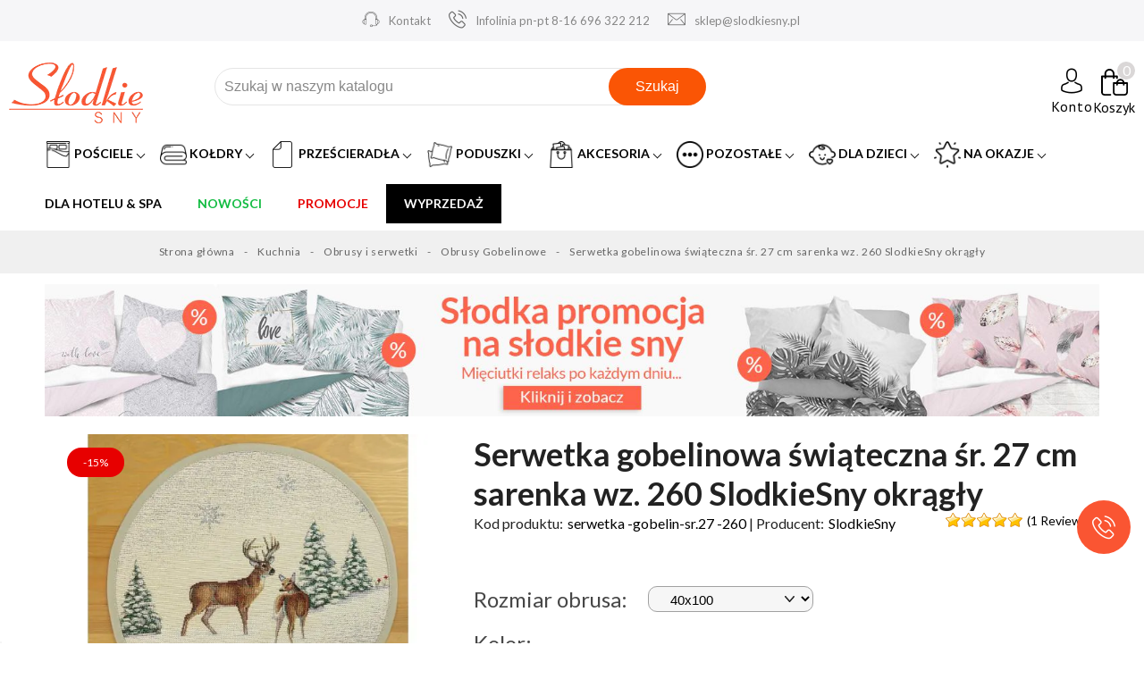

--- FILE ---
content_type: text/html; charset=utf-8
request_url: https://slodkiesny.pl/p/serwetka-gobelinowa-swiateczna-sr-27-cm-sarenka-wz-260-slodkiesny-okragly/11858
body_size: 45221
content:
<!doctype html><html lang="pl"><head><meta charset="utf-8"><meta http-equiv="x-ua-compatible" content="ie=edge"><link rel="canonical" href="https://slodkiesny.pl/p/serwetka-gobelinowa-swiateczna-sr-27-cm-sarenka-wz-260-slodkiesny-okragly/11858"><title>Serwetka gobelinowa świąteczna śr. 27 cm sarenka wz. 260 SlodkieSny okrągły | sklep z pościelą Słodkie Sny</title> <script data-keepinline="true">var cdcGtmApi = '//slodkiesny.pl/module/cdc_googletagmanager/async';
    var ajaxShippingEvent = 1;
    var ajaxPaymentEvent = 1;

/* datalayer */
dataLayer = window.dataLayer || [];
    let cdcDatalayer = {"pageCategory":"product","event":"view_item","ecommerce":{"currency":"PLN","items":[{"item_name":"Serwetka gobelinowa swiateczna sr. 27 cm sarenka wz. 260 SlodkieSny okragly","item_id":"11858","price":"17.28","price_tax_exc":"17.28","price_tax_inc":"21.25","item_brand":"SlodkieSny","item_category":"Kuchnia","item_category2":"Obrusy i serwetki","item_category3":"Obrusy Gobelinowe","quantity":1,"google_business_vertical":"retail"}],"value":"17.28"},"google_tag_params":{"ecomm_pagetype":"product","ecomm_prodid":"11858","ecomm_totalvalue":21.25,"ecomm_totalvalue_tax_exc":17.28,"ecomm_category":"Kuchnia/Obrusy i serwetki/Obrusy Gobelinowe"},"userLogged":0,"userId":"guest_233336"};
    dataLayer.push(cdcDatalayer);

/* call to GTM Tag */
(function(w,d,s,l,i){w[l]=w[l]||[];w[l].push({'gtm.start':
new Date().getTime(),event:'gtm.js'});var f=d.getElementsByTagName(s)[0],
j=d.createElement(s),dl=l!='dataLayer'?'&l='+l:'';j.async=true;j.src=
'https://www.googletagmanager.com/gtm.js?id='+i+dl;f.parentNode.insertBefore(j,f);
})(window,document,'script','dataLayer','GTM-KWNMFS9');

/* async call to avoid cache system for dynamic data */
dataLayer.push({
  'event': 'datalayer_ready'
});</script> <meta name="description" content="Dobra cena ➤ 21.25 ⭐ 8 osób już kupiło ten produkt ⭐ HIT od SlodkieSny w tej kategorii. Super jakość, wysyłka 24h, 30 dni na zwrot ⭐ Zadbaj o swoje Słodkie Sny!"><meta name="keywords" content="Serwetka gobelinowa świąteczna śr. 27 cm sarenka wz. 260 SlodkieSny okrągły, Obrusy Gobelinowe, SlodkieSny"><meta name="test" content="product"><meta name="robots" content="index,follow"><meta name="theme-color" content="#db3816" /><link rel="canonical" href="https://slodkiesny.pl/p/serwetka-gobelinowa-swiateczna-sr-27-cm-sarenka-wz-260-slodkiesny-okragly/11858"><meta name="viewport" content="width=device-width, initial-scale=1"><link rel="icon" type="image/vnd.microsoft.icon" href="/img/favicon.ico?1613640262"><link rel="shortcut icon" type="image/x-icon" href="/img/favicon.ico?1613640262"><link rel="preconnect" href="https://fonts.gstatic.com"><link href="https://fonts.googleapis.com/css2?family=PT+Sans&display=swap" rel="stylesheet"><link href="https://fonts.googleapis.com/css2?family=Lato:wght@300;400;700&amp;family=PT+Sans&amp;display=swap" rel="stylesheet"><link href="//fonts.googleapis.com/icon?family=Material+Icons" rel="stylesheet"> <script type="text/javascript">var google_conversion_id = 958354352;
var google_custom_params = window.google_tag_params;
var google_remarketing_only = true;</script> <script  type="text/javascript" src="//www.googleadservices.com/pagead/conversion.js"></script> <noscript><div style="display:inline;"> <img loading="lazy" height="1" width="1" style="border-style:none;" alt="958354352" src="//googleads.g.doubleclick.net/pagead/viewthroughconversion/958354352/?value=0&amp;guid=ON&amp;script=0"/></div> </noscript> <script id='sleeknoteScript' type='text/javascript'>(function () {        var sleeknoteScriptTag = document.createElement('script');
        sleeknoteScriptTag.type = 'text/javascript';
        sleeknoteScriptTag.charset = 'utf-8';
        sleeknoteScriptTag.src = ('//sleeknotecustomerscripts.sleeknote.com/20613.js');
        var s = document.getElementById('sleeknoteScript');
       s.parentNode.insertBefore(sleeknoteScriptTag, s);
   })();</script> <link rel="stylesheet" href="https://slodkiesny.pl/themes/theme_sny/assets/cache/theme-ef24e84102.css" type="text/css" media="all"> <script type="text/javascript" src="https://www.google.com/recaptcha/api.js" async></script> <script type="text/javascript" src="https://www.google.com/recaptcha/enterprise.js" async></script> <script type="text/javascript">var always_load_content = false;
        var baseDir = "https:\/\/slodkiesny.pl\/";
        var browser_card_title = "";
        var dm_hash = "3GU8JRP1F";
        var dm_mode = 0;
        var freeShippingGetBlockUrl = "https:\/\/slodkiesny.pl\/module\/freeshippingamountdisplay\/block";
        var fsadCartDisplayMethod = "prepend";
        var fsadCartDisplaySelector = ".cart-buttons";
        var fsadCartUpdateActions = ["update"];
        var fsadDisplayInCart = 1;
        var infiniteScroll = true;
        var inpostizi_backend_ajax_url = "https:\/\/slodkiesny.pl\/module\/inpostizi\/backend";
        var inpostizi_binding_api_key = null;
        var inpostizi_fetch_binding_key = true;
        var inpostizi_generic_http_error = "Co\u015b posz\u0142o nie tak. Spr\u00f3buj ponownie p\u00f3\u017aniej.";
        var inpostizi_merchant_client_id = "e12e9c80-a0c0-417d-bdad-46b8f17dcf5b";
        var klCustomer = {"email":null,"firstName":null,"lastName":null};
        var klProduct = {"ProductName":"Serwetka gobelinowa \u015bwi\u0105teczna \u015br. 27 cm sarenka wz. 260 SlodkieSny okr\u0105g\u0142y","ProductID":11858,"SKU":"serwetka -gobelin-sr.27 -260","Tags":[],"Price":"17.28","PriceInclTax":"21.25","SpecialPrice":"21.25","Categories":["Wszystkie produkty","Kuchnia","Bo\u017ce Narodzenie","Serwetki","Produkty","Obrusy Gobelinowe","boze-narodzenie"],"Image":"https:\/\/cdn.slodkiesny.pl\/30462-home_default\/serwetka-gobelinowa-swiateczna-sr-27-cm-sarenka-wz-260-slodkiesny-okragly.jpg","Link":"https:\/\/slodkiesny.pl\/p\/serwetka-gobelinowa-swiateczna-sr-27-cm-sarenka-wz-260-slodkiesny-okragly\/11858","ShopID":1,"LangID":1,"eventValue":17.276423};
        var owlnext = "Next";
        var owlprev = "Prev";
        var pddiscountsonthebasketvaluepro_ajax_url = "https:\/\/slodkiesny.pl\/module\/pddiscountsonthebasketvaluepro\/ajax?secure_key=3fbd1ea89f685bf6615ecdc5b21cc27f";
        var pp_zoom_cursor = "zoom-in";
        var pp_zoom_easing = "true";
        var pp_zoom_fadein = "1400";
        var pp_zoom_fadeout = "1400";
        var pp_zoom_lenssize = "250";
        var pp_zoom_lenstype = "round";
        var pp_zoom_responsive = "true";
        var pp_zoom_scroll = "false";
        var pp_zoom_tint = "true";
        var pp_zoom_tintcolor = "";
        var pp_zoom_tintopacity = "";
        var pp_zoom_type = "lens";
        var prestashop = {"cart":{"products":[],"totals":{"total":{"type":"total","label":"Razem","amount":0,"value":"0,00\u00a0z\u0142"},"total_including_tax":{"type":"total","label":"Suma (brutto)","amount":0,"value":"0,00\u00a0z\u0142"},"total_excluding_tax":{"type":"total","label":"Suma (netto)","amount":0,"value":"0,00\u00a0z\u0142"}},"subtotals":{"products":{"type":"products","label":"Produkty","amount":0,"value":"0,00\u00a0z\u0142"},"discounts":null,"shipping":{"type":"shipping","label":"Wysy\u0142ka","amount":0,"value":"Za darmo!"},"tax":{"type":"tax","label":"VAT (wliczony)","amount":0,"value":"0,00\u00a0z\u0142"}},"products_count":0,"summary_string":"0 sztuk","vouchers":{"allowed":1,"added":[]},"discounts":[],"minimalPurchase":0,"minimalPurchaseRequired":""},"currency":{"name":"Z\u0142oty polski","iso_code":"PLN","iso_code_num":"985","sign":"z\u0142"},"customer":{"lastname":null,"firstname":null,"email":null,"birthday":null,"newsletter":null,"newsletter_date_add":null,"optin":null,"website":null,"company":null,"siret":null,"ape":null,"is_logged":false,"gender":{"type":null,"name":null},"addresses":[]},"language":{"name":"Polski (Polish)","iso_code":"pl","locale":"pl-PL","language_code":"pl","is_rtl":"0","date_format_lite":"Y-m-d","date_format_full":"Y-m-d H:i:s","id":1},"page":{"title":"","canonical":null,"meta":{"title":"Serwetka gobelinowa \u015bwi\u0105teczna \u015br. 27 cm sarenka wz. 260 SlodkieSny okr\u0105g\u0142y","description":"","keywords":"","robots":"index"},"page_name":"product","body_classes":{"lang-pl":true,"lang-rtl":false,"country-PL":true,"currency-PLN":true,"layout-full-width":true,"page-product":true,"tax-display-enabled":true,"product-id-11858":true,"product-Serwetka gobelinowa \u015bwi\u0105teczna \u015br. 27 cm sarenka wz. 260 SlodkieSny okr\u0105g\u0142y":true,"product-id-category-255":true,"product-id-manufacturer-33":true,"product-id-supplier-0":true,"product-available-for-order":true},"admin_notifications":[],"prod_category":"Obrusy Gobelinowe","manufacturer":"SlodkieSny","liczba_stron":"","cena_min":"","isCategoryFilter":false,"category_filter_page_title":"","category_filter_page_description":"","category_filter_page_keywords":""},"shop":{"name":"S\u0142odkie Sny","logo":"\/img\/slodkie-sny-logo-1613640262.jpg","stores_icon":"\/img\/logo_stores.png","favicon":"\/img\/favicon.ico"},"urls":{"base_url":"https:\/\/slodkiesny.pl\/","current_url":"https:\/\/slodkiesny.pl\/p\/serwetka-gobelinowa-swiateczna-sr-27-cm-sarenka-wz-260-slodkiesny-okragly\/11858","shop_domain_url":"https:\/\/slodkiesny.pl","img_ps_url":"https:\/\/cdn.slodkiesny.pl\/img\/","img_cat_url":"https:\/\/cdn.slodkiesny.pl\/img\/c\/","img_lang_url":"https:\/\/cdn.slodkiesny.pl\/img\/l\/","img_prod_url":"https:\/\/cdn.slodkiesny.pl\/img\/p\/","img_manu_url":"https:\/\/cdn.slodkiesny.pl\/img\/m\/","img_sup_url":"https:\/\/cdn.slodkiesny.pl\/img\/su\/","img_ship_url":"https:\/\/cdn.slodkiesny.pl\/img\/s\/","img_store_url":"https:\/\/cdn.slodkiesny.pl\/img\/st\/","img_col_url":"https:\/\/cdn.slodkiesny.pl\/img\/co\/","img_url":"https:\/\/cdn.slodkiesny.pl\/themes\/theme_sny\/assets\/img\/","css_url":"https:\/\/cdn.slodkiesny.pl\/themes\/theme_sny\/assets\/css\/","js_url":"https:\/\/cdn.slodkiesny.pl\/themes\/theme_sny\/assets\/js\/","pic_url":"https:\/\/cdn.slodkiesny.pl\/upload\/","pages":{"address":"https:\/\/slodkiesny.pl\/adres","addresses":"https:\/\/slodkiesny.pl\/adresy","authentication":"https:\/\/slodkiesny.pl\/logowanie","cart":"https:\/\/slodkiesny.pl\/koszyk","category":"https:\/\/slodkiesny.pl\/index.php?controller=category","cms":"https:\/\/slodkiesny.pl\/index.php?controller=cms","contact":"https:\/\/slodkiesny.pl\/kontakt","discount":"https:\/\/slodkiesny.pl\/rabaty","guest_tracking":"https:\/\/slodkiesny.pl\/sledzenie-zamowien-gosci","history":"https:\/\/slodkiesny.pl\/historia-zamowien","identity":"https:\/\/slodkiesny.pl\/dane-osobiste","index":"https:\/\/slodkiesny.pl\/","my_account":"https:\/\/slodkiesny.pl\/moje-konto","order_confirmation":"https:\/\/slodkiesny.pl\/potwierdzenie-zamowienia","order_detail":"https:\/\/slodkiesny.pl\/index.php?controller=order-detail","order_follow":"https:\/\/slodkiesny.pl\/sledzenie-zamowienia","order":"https:\/\/slodkiesny.pl\/zamowienie","order_return":"https:\/\/slodkiesny.pl\/index.php?controller=order-return","order_slip":"https:\/\/slodkiesny.pl\/potwierdzenie-zwrotu","pagenotfound":"https:\/\/slodkiesny.pl\/nie-znaleziono-strony","password":"https:\/\/slodkiesny.pl\/odzyskiwanie-hasla","pdf_invoice":"https:\/\/slodkiesny.pl\/index.php?controller=pdf-invoice","pdf_order_return":"https:\/\/slodkiesny.pl\/index.php?controller=pdf-order-return","pdf_order_slip":"https:\/\/slodkiesny.pl\/index.php?controller=pdf-order-slip","prices_drop":"https:\/\/slodkiesny.pl\/promocje","product":"https:\/\/slodkiesny.pl\/index.php?controller=product","search":"https:\/\/slodkiesny.pl\/szukaj","sitemap":"https:\/\/slodkiesny.pl\/mapa-strony","stores":"https:\/\/slodkiesny.pl\/nasze-sklepy","supplier":"https:\/\/slodkiesny.pl\/dostawcy-nowa","register":"https:\/\/slodkiesny.pl\/logowanie?create_account=1","order_login":"https:\/\/slodkiesny.pl\/zamowienie?login=1"},"alternative_langs":{"pl":"https:\/\/slodkiesny.pl\/p\/serwetka-gobelinowa-swiateczna-sr-27-cm-sarenka-wz-260-slodkiesny-okragly\/11858"},"theme_assets":"\/themes\/theme_sny\/assets\/","actions":{"logout":"https:\/\/slodkiesny.pl\/?mylogout="},"no_picture_image":{"bySize":{"cart_default":{"url":"https:\/\/cdn.slodkiesny.pl\/img\/p\/pl-default-cart_default.jpg","width":156,"height":117},"small_default":{"url":"https:\/\/cdn.slodkiesny.pl\/img\/p\/pl-default-small_default.jpg","width":156,"height":117},"home_default":{"url":"https:\/\/cdn.slodkiesny.pl\/img\/p\/pl-default-home_default.jpg","width":480,"height":360},"medium_default":{"url":"https:\/\/cdn.slodkiesny.pl\/img\/p\/pl-default-medium_default.jpg","width":612,"height":459},"large_default":{"url":"https:\/\/cdn.slodkiesny.pl\/img\/p\/pl-default-large_default.jpg","width":1100,"height":825},"thickbox_default":{"url":"https:\/\/cdn.slodkiesny.pl\/img\/p\/pl-default-thickbox_default.jpg","width":1100,"height":825}},"small":{"url":"https:\/\/cdn.slodkiesny.pl\/img\/p\/pl-default-cart_default.jpg","width":156,"height":117},"medium":{"url":"https:\/\/cdn.slodkiesny.pl\/img\/p\/pl-default-medium_default.jpg","width":612,"height":459},"large":{"url":"https:\/\/cdn.slodkiesny.pl\/img\/p\/pl-default-thickbox_default.jpg","width":1100,"height":825},"legend":""}},"configuration":{"display_taxes_label":true,"display_prices_tax_incl":true,"is_catalog":false,"show_prices":true,"opt_in":{"partner":false},"quantity_discount":{"type":"discount","label":"Rabat"},"voucher_enabled":1,"return_enabled":0},"field_required":[],"breadcrumb":{"links":[{"title":"Strona g\u0142\u00f3wna","url":"https:\/\/slodkiesny.pl\/"},{"title":"Kuchnia","url":"https:\/\/slodkiesny.pl\/kuchnia"},{"title":"Obrusy i serwetki","url":"https:\/\/slodkiesny.pl\/obrusy-obrus"},{"title":"Obrusy Gobelinowe","url":"https:\/\/slodkiesny.pl\/obrusy-gobelinowe-z-gobelinu"},{"title":"Serwetka gobelinowa \u015bwi\u0105teczna \u015br. 27 cm sarenka wz. 260 SlodkieSny okr\u0105g\u0142y","url":"https:\/\/slodkiesny.pl\/p\/serwetka-gobelinowa-swiateczna-sr-27-cm-sarenka-wz-260-slodkiesny-okragly\/11858"}],"count":5},"link":{"protocol_link":"https:\/\/","protocol_content":"https:\/\/"},"time":1768906881,"static_token":"5cb98670b805bb0e2e1e0dce1e55b14e","token":"3e783251773d4ed0551ded8918d3575c"};
        var psemailsubscription_subscription = "https:\/\/slodkiesny.pl\/module\/ps_emailsubscription\/subscription";
        var ssIsCeInstalled = false;
        var ss_link_image_webp = "https:\/\/cdn.slodkiesny.pl\/modules\/ets_superspeed\/views\/img\/en.webp";
        var tdnl_animation = "500";
        var tdnl_bg = "#333333";
        var tdnl_display = "fade";
        var tdnl_height = "400";
        var tdnl_opacity = "0.75";
        var tdnl_time = "1000";
        var tdnl_url = "\/modules\/tdnewsletter\/ajax.php";
        var tdnl_width = "600";</script> <script type="application/ld+json">{
  "@context": "https://schema.org",
  "@type": "HomeGoodsStore",
  "name": "Sklep: Słodkie Sny - pościele, kołdry, ręczniki, poduszki",
  "image": "https://slodkiesny.pl/img/slodkie-sny-logo-1613640262.jpg",
  "description": "Słodkie Sny to sklep z tekstyliami do domu w atrakcyjnej cenie. W ofercie znajdziesz pościele, kołdry, prześcieradła, poduszki, ręczniki, dekoracje stołu, które sprawdzą się nie tylko w domu, ale również jako upominek dla bliskiej osoby. Jest to miejsce, gdzie każdy znajdzie coś dla siebie - pościele wykonane są z najwyższej jakości materiałów, występują w wielu różnych kolorach i wzorach. Nasz sklep z pościelą to bogata oferta produktów od najlepszych producentów. Zachęcamy do zakupów",
  "@id": "https://slodkiesny.pl/#localbusiness",
  "url": "https://slodkiesny.pl/",
  "telephone": "+48 696 322 212",
  "priceRange": "PLN",
  "address": {
    "@type": "PostalAddress",
    "streetAddress": "Makuszyńskiego 22A",
    "addressLocality": "Kraków",
    "postalCode": "31-752",
    "addressCountry": "PL"
  },
  "geo": {
    "@type": "GeoCoordinates",
    "latitude": 50.0897269,
    "longitude": 20.0419864
  },
  "openingHoursSpecification": {
    "@type": "OpeningHoursSpecification",
    "dayOfWeek": [
      "Monday",
      "Tuesday",
      "Wednesday",
      "Thursday",
      "Friday"
    ],
    "opens": "08:30",
    "closes": "15:30"
  },
  "sameAs": ["https://www.facebook.com/sklepslodkiesny/","https://www.youtube.com/channel/UCYT9qTxUGb40-Sbk2_Hay6Q","https://www.google.com/maps?cid=1103759427263635831"]
}</script> <script type="text/javascript">var sp_link_base ='https://cdn.slodkiesny.pl';</script> <style></style> <script type="text/javascript">function renderDataAjax(jsonData)
{
    for (var key in jsonData) {
	    if(key=='java_script')
        {
            $('body').append(jsonData[key]);
        }
        else
            if($('#ets_speed_dy_'+key).length)
            {
                if($('#ets_speed_dy_'+key+' #layer_cart').length)
                {
                    $('#ets_speed_dy_'+key).before($('#ets_speed_dy_'+key+' #layer_cart').clone());
                    $('#ets_speed_dy_'+key+' #layer_cart').remove();
                    $('#layer_cart').before('<div class="layer_cart_overlay"></div>');
                }
                $('.ets_speed_dynamic_hook[id="ets_speed_dy_'+key+'"]').replaceWith(jsonData[key]);
            }
              
    }
    if($('#header .shopping_cart').length && $('#header .cart_block').length)
    {
        var shopping_cart = new HoverWatcher('#header .shopping_cart');
        var cart_block = new HoverWatcher('#header .cart_block');
        $("#header .shopping_cart a:first").hover(
    		function(){
    			if (ajaxCart.nb_total_products > 0 || parseInt($('.ajax_cart_quantity').html()) > 0)
    				$("#header .cart_block").stop(true, true).slideDown(450);
    		},
    		function(){
    			setTimeout(function(){
    				if (!shopping_cart.isHoveringOver() && !cart_block.isHoveringOver())
    					$("#header .cart_block").stop(true, true).slideUp(450);
    			}, 200);
    		}
    	);
    }
    if(typeof jsonData.custom_js!== undefined && jsonData.custom_js)
        $('head').append('<script src="'+sp_link_base+'/modules/ets_superspeed/views/js/script_custom.js">');
}</script> <style>.layered_filter_ul .radio,.layered_filter_ul .checkbox {
    display: inline-block;
}
.ets_speed_dynamic_hook .cart-products-count{
    display:none!important;
}
.ets_speed_dynamic_hook .ajax_cart_quantity ,.ets_speed_dynamic_hook .ajax_cart_product_txt,.ets_speed_dynamic_hook .ajax_cart_product_txt_s{
    display:none!important;
}
.ets_speed_dynamic_hook .shopping_cart > a:first-child:after {
    display:none!important;
}</style> <script type="text/javascript">window["mgctlbx$Pltm"] = "Prestashop";</script> <link type="text/css" href="/modules/magiczoomplus/views/css/magicscroll.css" rel="stylesheet" media="screen" /> <script type="text/javascript" src="/modules/magiczoomplus/views/js/magicscroll.js"></script> <script type="text/javascript">MagicScrollOptions = {
		'width':'auto',
		'height':'auto',
		'orientation':'horizontal',
		'mode':'scroll',
		'items':'3',
		'speed':600,
		'autoplay':0,
		'loop':'infinite',
		'step':'auto',
		'arrows':'inside',
		'pagination':false,
		'easing':'cubic-bezier(.8, 0, .5, 1)',
		'scrollOnWheel':'auto',
		'lazy-load':false
	}</script>  <script type="text/javascript">window["mgctlbx$Pltm"] = "Prestashop";</script> <link type="text/css" href="/modules/magiczoomplus/views/css/magiczoomplus.css" rel="stylesheet" media="screen" /><link type="text/css" href="/modules/magiczoomplus/views/css/magiczoomplus.module.css" rel="stylesheet" media="screen" /> <script type="text/javascript" src="/modules/magiczoomplus/views/js/magiczoomplus.js"></script> <script type="text/javascript" src="/modules/magiczoomplus/views/js/magictoolbox.utils.js"></script> <script type="text/javascript">var mzOptions = {
		'zoomWidth':'auto',
		'zoomHeight':'auto',
		'zoomPosition':'right',
		'zoomDistance':15,
		'selectorTrigger':'click',
		'transitionEffect':true,
		'lazyZoom':false,
		'rightClick':false,
		'cssClass':'',
		'zoomMode':'zoom',
		'zoomOn':'hover',
		'upscale':true,
		'smoothing':true,
		'variableZoom':false,
		'zoomCaption':'off',
		'expand':'window',
		'expandZoomMode':'zoom',
		'expandZoomOn':'click',
		'expandCaption':true,
		'closeOnClickOutside':true,
		'hint':'once',
		'textHoverZoomHint':'Hover to zoom',
		'textClickZoomHint':'Click to zoom',
		'textExpandHint':'Click to expand',
		'textBtnClose':'Close',
		'textBtnNext':'Next',
		'textBtnPrev':'Previous'
	}</script> <script type="text/javascript">var mzMobileOptions = {
		'zoomMode':'off',
		'textHoverZoomHint':'Touch to zoom',
		'textClickZoomHint':'Double tap or pinch to zoom',
		'textExpandHint':'Tap to expand'
	}</script> <script type="text/javascript">var isPrestaShop15x = true;
    var isPrestaShop1541 = true;
    var isPrestaShop156x = true;
    var isPrestaShop16x = true;
    var isPrestaShop17x = true;
    var mEvent = 'click';
    var originalLayout = false;
    var m360AsPrimaryImage = true && (typeof(window['Magic360']) != 'undefined');
    var useMagicScroll = true;
    var scrollItems = 3;
    var isProductMagicScrollStopped = true;
    var doWaitForMagicScrollToStart = false;
    MagicScrollOptions['onReady'] = function(id) {
        //console.log('MagicScroll onReady: ', id);
        if (id == 'MagicToolboxSelectors11858') {
            isProductMagicScrollStopped = false;
            doWaitForMagicScrollToStart = false;
        }
    }
    MagicScrollOptions['onStop'] = function(id) {
        //console.log('MagicScroll onStop: ', id);
        if (id == 'MagicToolboxSelectors11858') {
            isProductMagicScrollStopped = true;
        }
    }

    var isProductMagicZoomReady = false;
    var allowHighlightActiveSelectorOnUpdate = true;
    mzOptions['onZoomReady'] = function(id) {
        //console.log('MagicZoomPlus onZoomReady: ', id);
        if (id == 'MagicZoomPlusImageMainImage') {
            isProductMagicZoomReady = true;
        }
    }
    mzOptions['onUpdate'] = function(id, oldA, newA) {
        //console.log('MagicZoomPlus onUpdate: ', id);
        if (allowHighlightActiveSelectorOnUpdate) {
            mtHighlightActiveSelector(newA);
        }
        allowHighlightActiveSelectorOnUpdate = true;
    }</script> <script type="text/javascript" src="/modules/magiczoomplus/views/js/product17.js"></script> <script type="text/javascript" src="/modules/magiczoomplus/views/js/switch.js"></script> <script type="text/javascript">//

    var productrating_tokenajax = '03681d6bdb17cad36076a02ba63009ba7c472b53';

    
        
    var baseDir = 'https://slodkiesny.pl/';
    
        
    //</script> <style type="text/css">.ratingblock{
	
			
	background-color: #f1f2f4;
	
			
	border: 1px #d0d3d8 solid;
	
		
	}</style> <script type="text/javascript">var module_dir = 'https://slodkiesny.pl/modules/productrating/';
var NUMBER_OF_STARS = 5;</script> <script type="text/javascript" src="https://slodkiesny.pl/modules/productrating/views/js/r_stars.js"></script> <script type="text/javascript">document.addEventListener("DOMContentLoaded", function(event) {
jQuery(document).ready(init_rating);
    });</script> <script type="text/javascript">var psv = 1.7;
		var default_template = Boolean();
		var instagram_link_type = "page";
		var hide_accessories = Boolean();
		var language_is_rtl = Boolean(0);</script><style>.ets_mm_megamenu .mm_menus_li .h4,
.ets_mm_megamenu .mm_menus_li .h5,
.ets_mm_megamenu .mm_menus_li .h6,
.ets_mm_megamenu .mm_menus_li .h1,
.ets_mm_megamenu .mm_menus_li .h2,
.ets_mm_megamenu .mm_menus_li .h3,
.ets_mm_megamenu .mm_menus_li .h4 *:not(i),
.ets_mm_megamenu .mm_menus_li .h5 *:not(i),
.ets_mm_megamenu .mm_menus_li .h6 *:not(i),
.ets_mm_megamenu .mm_menus_li .h1 *:not(i),
.ets_mm_megamenu .mm_menus_li .h2 *:not(i),
.ets_mm_megamenu .mm_menus_li .h3 *:not(i),
.ets_mm_megamenu .mm_menus_li > a{
    font-family: inherit;
}
.ets_mm_megamenu *:not(.fa):not(i){
    font-family: inherit;
}

.ets_mm_block *{
    font-size: 14px;
}    

@media (min-width: 768px){
/*layout 1*/
    .ets_mm_megamenu.layout_layout1{
        background: ;
    }
    .layout_layout1 .ets_mm_megamenu_content{
      background: linear-gradient(#FFFFFF, #F2F2F2) repeat scroll 0 0 rgba(0, 0, 0, 0);
      background: -webkit-linear-gradient(#FFFFFF, #F2F2F2) repeat scroll 0 0 rgba(0, 0, 0, 0);
      background: -o-linear-gradient(#FFFFFF, #F2F2F2) repeat scroll 0 0 rgba(0, 0, 0, 0);
    }
    .ets_mm_megamenu.layout_layout1:not(.ybc_vertical_menu) .mm_menus_ul{
         background: ;
    }

    #header .layout_layout1:not(.ybc_vertical_menu) .mm_menus_li > a,
    .layout_layout1 .ybc-menu-vertical-button,
    .layout_layout1 .mm_extra_item *{
        color: #484848
    }
    .layout_layout1 .ybc-menu-vertical-button .ybc-menu-button-toggle_icon_default .icon-bar{
        background-color: #484848
    }
    .layout_layout1 .mm_menus_li:hover > a, 
    .layout_layout1 .mm_menus_li.active > a,
    #header .layout_layout1 .mm_menus_li:hover > a,
    #header .layout_layout1 .mm_menus_li.menu_hover > a,
    .layout_layout1:hover .ybc-menu-vertical-button,
    .layout_layout1 .mm_extra_item button[type="submit"]:hover i,
    #header .layout_layout1 .mm_menus_li.active > a{
        color: #ec4249;
    }
    
    .layout_layout1:not(.ybc_vertical_menu) .mm_menus_li > a:before,
    .layout_layout1.ybc_vertical_menu:hover .ybc-menu-vertical-button:before,
    .layout_layout1:hover .ybc-menu-vertical-button .ybc-menu-button-toggle_icon_default .icon-bar,
    .ybc-menu-vertical-button.layout_layout1:hover{background-color: #ec4249;}
    
    .layout_layout1:not(.ybc_vertical_menu) .mm_menus_li:hover > a,
    .layout_layout1:not(.ybc_vertical_menu) .mm_menus_li.menu_hover > a,
    .ets_mm_megamenu.layout_layout1.ybc_vertical_menu:hover,
    #header .layout_layout1:not(.ybc_vertical_menu) .mm_menus_li:hover > a,
    #header .layout_layout1:not(.ybc_vertical_menu) .mm_menus_li.menu_hover > a,
    .ets_mm_megamenu.layout_layout1.ybc_vertical_menu:hover{
        background: #FFECE8;
    }
    
    .layout_layout1.ets_mm_megamenu .mm_columns_ul,
    .layout_layout1.ybc_vertical_menu .mm_menus_ul{
        background-color: #ffffff;
    }
    #header .layout_layout1 .ets_mm_block_content a,
    #header .layout_layout1 .ets_mm_block_content p,
    .layout_layout1.ybc_vertical_menu .mm_menus_li > a,
    #header .layout_layout1.ybc_vertical_menu .mm_menus_li > a{
        color: #414141;
    }
    
    .layout_layout1 .mm_columns_ul .h1,
    .layout_layout1 .mm_columns_ul .h2,
    .layout_layout1 .mm_columns_ul .h3,
    .layout_layout1 .mm_columns_ul .h4,
    .layout_layout1 .mm_columns_ul .h5,
    .layout_layout1 .mm_columns_ul .h6,
    .layout_layout1 .mm_columns_ul .ets_mm_block > .h1 a,
    .layout_layout1 .mm_columns_ul .ets_mm_block > .h2 a,
    .layout_layout1 .mm_columns_ul .ets_mm_block > .h3 a,
    .layout_layout1 .mm_columns_ul .ets_mm_block > .h4 a,
    .layout_layout1 .mm_columns_ul .ets_mm_block > .h5 a,
    .layout_layout1 .mm_columns_ul .ets_mm_block > .h6 a,
    #header .layout_layout1 .mm_columns_ul .ets_mm_block > .h1 a,
    #header .layout_layout1 .mm_columns_ul .ets_mm_block > .h2 a,
    #header .layout_layout1 .mm_columns_ul .ets_mm_block > .h3 a,
    #header .layout_layout1 .mm_columns_ul .ets_mm_block > .h4 a,
    #header .layout_layout1 .mm_columns_ul .ets_mm_block > .h5 a,
    #header .layout_layout1 .mm_columns_ul .ets_mm_block > .h6 a,
    .layout_layout1 .mm_columns_ul .h1,
    .layout_layout1 .mm_columns_ul .h2,
    .layout_layout1 .mm_columns_ul .h3,
    .layout_layout1 .mm_columns_ul .h4,
    .layout_layout1 .mm_columns_ul .h5,
    .layout_layout1 .mm_columns_ul .h6{
        color: #414141;
    }.
    
    
    .layout_layout1 li:hover > a,
    .layout_layout1 li > a:hover,
    .layout_layout1 .mm_tabs_li.open .mm_tab_toggle_title,
    .layout_layout1 .mm_tabs_li.open .mm_tab_toggle_title a,
    .layout_layout1 .mm_tabs_li:hover .mm_tab_toggle_title,
    .layout_layout1 .mm_tabs_li:hover .mm_tab_toggle_title a,
    #header .layout_layout1 .mm_tabs_li.open .mm_tab_toggle_title,
    #header .layout_layout1 .mm_tabs_li.open .mm_tab_toggle_title a,
    #header .layout_layout1 .mm_tabs_li:hover .mm_tab_toggle_title,
    #header .layout_layout1 .mm_tabs_li:hover .mm_tab_toggle_title a,
    .layout_layout1.ybc_vertical_menu .mm_menus_li > a,
    #header .layout_layout1 li:hover > a,
    .layout_layout1.ybc_vertical_menu .mm_menus_li:hover > a,
    #header .layout_layout1.ybc_vertical_menu .mm_menus_li:hover > a,
    #header .layout_layout1 .mm_columns_ul .mm_block_type_product .product-title > a:hover,
    #header .layout_layout1 li > a:hover{color: #ec4249;}
    
    
/*end layout 1*/
    
    
    /*layout 2*/
    .ets_mm_megamenu.layout_layout2{
        background-color: #3cabdb;
    }
    
    #header .layout_layout2:not(.ybc_vertical_menu) .mm_menus_li > a,
    .layout_layout2 .ybc-menu-vertical-button,
    .layout_layout2 .mm_extra_item *{
        color: #ffffff
    }
    .layout_layout2 .ybc-menu-vertical-button .ybc-menu-button-toggle_icon_default .icon-bar{
        background-color: #ffffff
    }
    .layout_layout2:not(.ybc_vertical_menu) .mm_menus_li:hover > a, 
    .layout_layout2:not(.ybc_vertical_menu) .mm_menus_li.active > a,
    #header .layout_layout2:not(.ybc_vertical_menu) .mm_menus_li:hover > a,
    .layout_layout2:hover .ybc-menu-vertical-button,
    .layout_layout2 .mm_extra_item button[type="submit"]:hover i,
    #header .layout_layout2:not(.ybc_vertical_menu) .mm_menus_li.active > a{color: #ffffff;}
    
    .layout_layout2:hover .ybc-menu-vertical-button .ybc-menu-button-toggle_icon_default .icon-bar{
        background-color: #ffffff;
    }
    .layout_layout2:not(.ybc_vertical_menu) .mm_menus_li:hover > a,
    #header .layout_layout2:not(.ybc_vertical_menu) .mm_menus_li:hover > a,
    .ets_mm_megamenu.layout_layout2.ybc_vertical_menu:hover{
        background-color: #50b4df;
    }
    
    .layout_layout2.ets_mm_megamenu .mm_columns_ul,
    .layout_layout2.ybc_vertical_menu .mm_menus_ul{
        background-color: #ffffff;
    }
    #header .layout_layout2 .ets_mm_block_content a,
    .layout_layout2.ybc_vertical_menu .mm_menus_li > a,
    #header .layout_layout2.ybc_vertical_menu .mm_menus_li > a,
    #header .layout_layout2 .ets_mm_block_content p{
        color: #666666;
    }
    
    .layout_layout2 .mm_columns_ul .h1,
    .layout_layout2 .mm_columns_ul .h2,
    .layout_layout2 .mm_columns_ul .h3,
    .layout_layout2 .mm_columns_ul .h4,
    .layout_layout2 .mm_columns_ul .h5,
    .layout_layout2 .mm_columns_ul .h6,
    .layout_layout2 .mm_columns_ul .ets_mm_block > .h1 a,
    .layout_layout2 .mm_columns_ul .ets_mm_block > .h2 a,
    .layout_layout2 .mm_columns_ul .ets_mm_block > .h3 a,
    .layout_layout2 .mm_columns_ul .ets_mm_block > .h4 a,
    .layout_layout2 .mm_columns_ul .ets_mm_block > .h5 a,
    .layout_layout2 .mm_columns_ul .ets_mm_block > .h6 a,
    #header .layout_layout2 .mm_columns_ul .ets_mm_block > .h1 a,
    #header .layout_layout2 .mm_columns_ul .ets_mm_block > .h2 a,
    #header .layout_layout2 .mm_columns_ul .ets_mm_block > .h3 a,
    #header .layout_layout2 .mm_columns_ul .ets_mm_block > .h4 a,
    #header .layout_layout2 .mm_columns_ul .ets_mm_block > .h5 a,
    #header .layout_layout2 .mm_columns_ul .ets_mm_block > .h6 a,
    .layout_layout2 .mm_columns_ul .h1,
    .layout_layout2 .mm_columns_ul .h2,
    .layout_layout2 .mm_columns_ul .h3,
    .layout_layout2 .mm_columns_ul .h4,
    .layout_layout2 .mm_columns_ul .h5,
    .layout_layout2 .mm_columns_ul .h6{
        color: #414141;
    }
    
    
    .layout_layout2 li:hover > a,
    .layout_layout2 li > a:hover,
    .layout_layout2 .mm_tabs_li.open .mm_tab_toggle_title,
    .layout_layout2 .mm_tabs_li.open .mm_tab_toggle_title a,
    .layout_layout2 .mm_tabs_li:hover .mm_tab_toggle_title,
    .layout_layout2 .mm_tabs_li:hover .mm_tab_toggle_title a,
    #header .layout_layout2 .mm_tabs_li.open .mm_tab_toggle_title,
    #header .layout_layout2 .mm_tabs_li.open .mm_tab_toggle_title a,
    #header .layout_layout2 .mm_tabs_li:hover .mm_tab_toggle_title,
    #header .layout_layout2 .mm_tabs_li:hover .mm_tab_toggle_title a,
    #header .layout_layout2 li:hover > a,
    .layout_layout2.ybc_vertical_menu .mm_menus_li > a,
    .layout_layout2.ybc_vertical_menu .mm_menus_li:hover > a,
    #header .layout_layout2.ybc_vertical_menu .mm_menus_li:hover > a,
    #header .layout_layout2 .mm_columns_ul .mm_block_type_product .product-title > a:hover,
    #header .layout_layout2 li > a:hover{color: #fc4444;}
    
    
    
    /*layout 3*/
    .ets_mm_megamenu.layout_layout3,
    .layout_layout3 .mm_tab_li_content{
        background-color: #333333;
        
    }
    #header .layout_layout3:not(.ybc_vertical_menu) .mm_menus_li > a,
    .layout_layout3 .ybc-menu-vertical-button,
    .layout_layout3 .mm_extra_item *{
        color: #ffffff
    }
    .layout_layout3 .ybc-menu-vertical-button .ybc-menu-button-toggle_icon_default .icon-bar{
        background-color: #ffffff
    }
    .layout_layout3 .mm_menus_li:hover > a, 
    .layout_layout3 .mm_menus_li.active > a,
    .layout_layout3 .mm_extra_item button[type="submit"]:hover i,
    #header .layout_layout3 .mm_menus_li:hover > a,
    #header .layout_layout3 .mm_menus_li.active > a,
    .layout_layout3:hover .ybc-menu-vertical-button,
    .layout_layout3:hover .ybc-menu-vertical-button .ybc-menu-button-toggle_icon_default .icon-bar{
        color: #ffffff;
    }
    
    .layout_layout3:not(.ybc_vertical_menu) .mm_menus_li:hover > a,
    #header .layout_layout3:not(.ybc_vertical_menu) .mm_menus_li:hover > a,
    .ets_mm_megamenu.layout_layout3.ybc_vertical_menu:hover,
    .layout_layout3 .mm_tabs_li.open .mm_columns_contents_ul,
    .layout_layout3 .mm_tabs_li.open .mm_tab_li_content {
        background-color: #000000;
    }
    .layout_layout3 .mm_tabs_li.open.mm_tabs_has_content .mm_tab_li_content .mm_tab_name::before{
        border-right-color: #000000;
    }
    .layout_layout3.ets_mm_megamenu .mm_columns_ul,
    .ybc_vertical_menu.layout_layout3 .mm_menus_ul.ets_mn_submenu_full_height .mm_menus_li:hover a::before,
    .layout_layout3.ybc_vertical_menu .mm_menus_ul{
        background-color: #000000;
        border-color: #000000;
    }
    #header .layout_layout3 .ets_mm_block_content a,
    #header .layout_layout3 .ets_mm_block_content p,
    .layout_layout3.ybc_vertical_menu .mm_menus_li > a,
    #header .layout_layout3.ybc_vertical_menu .mm_menus_li > a{
        color: #dcdcdc;
    }
    
    .layout_layout3 .mm_columns_ul .h1,
    .layout_layout3 .mm_columns_ul .h2,
    .layout_layout3 .mm_columns_ul .h3,
    .layout_layout3 .mm_columns_ul .h4,
    .layout_layout3 .mm_columns_ul .h5,
    .layout_layout3 .mm_columns_ul .h6,
    .layout_layout3 .mm_columns_ul .ets_mm_block > .h1 a,
    .layout_layout3 .mm_columns_ul .ets_mm_block > .h2 a,
    .layout_layout3 .mm_columns_ul .ets_mm_block > .h3 a,
    .layout_layout3 .mm_columns_ul .ets_mm_block > .h4 a,
    .layout_layout3 .mm_columns_ul .ets_mm_block > .h5 a,
    .layout_layout3 .mm_columns_ul .ets_mm_block > .h6 a,
    #header .layout_layout3 .mm_columns_ul .ets_mm_block > .h1 a,
    #header .layout_layout3 .mm_columns_ul .ets_mm_block > .h2 a,
    #header .layout_layout3 .mm_columns_ul .ets_mm_block > .h3 a,
    #header .layout_layout3 .mm_columns_ul .ets_mm_block > .h4 a,
    #header .layout_layout3 .mm_columns_ul .ets_mm_block > .h5 a,
    #header .layout_layout3 .mm_columns_ul .ets_mm_block > .h6 a,
    .layout_layout3 .mm_columns_ul .h1,
    .layout_layout3 .mm_columns_ul .h2,
    .layout_layout3 .mm_columns_ul .h3,
    .layout_layout3.ybc_vertical_menu .mm_menus_li:hover > a,
    #header .layout_layout3.ybc_vertical_menu .mm_menus_li:hover > a,
    .layout_layout3 .mm_columns_ul .h4,
    .layout_layout3 .mm_columns_ul .h5,
    .layout_layout3 .mm_columns_ul .h6{
        color: #ec4249;
    }
    
    
    .layout_layout3 li:hover > a,
    .layout_layout3 li > a:hover,
    .layout_layout3 .mm_tabs_li.open .mm_tab_toggle_title,
    .layout_layout3 .mm_tabs_li.open .mm_tab_toggle_title a,
    .layout_layout3 .mm_tabs_li:hover .mm_tab_toggle_title,
    .layout_layout3 .mm_tabs_li:hover .mm_tab_toggle_title a,
    #header .layout_layout3 .mm_tabs_li.open .mm_tab_toggle_title,
    #header .layout_layout3 .mm_tabs_li.open .mm_tab_toggle_title a,
    #header .layout_layout3 .mm_tabs_li:hover .mm_tab_toggle_title,
    #header .layout_layout3 .mm_tabs_li:hover .mm_tab_toggle_title a,
    #header .layout_layout3 li:hover > a,
    #header .layout_layout3 .mm_columns_ul .mm_block_type_product .product-title > a:hover,
    #header .layout_layout3 li > a:hover,
    .layout_layout3.ybc_vertical_menu .mm_menus_li > a,
    .layout_layout3 .has-sub .ets_mm_categories li > a:hover,
    #header .layout_layout3 .has-sub .ets_mm_categories li > a:hover{color: #fc4444;}
    
    
    /*layout 4*/
    
    .ets_mm_megamenu.layout_layout4{
        background-color: #ffffff;
    }
    .ets_mm_megamenu.layout_layout4:not(.ybc_vertical_menu) .mm_menus_ul{
         background: #ffffff;
    }

    #header .layout_layout4:not(.ybc_vertical_menu) .mm_menus_li > a,
    .layout_layout4 .ybc-menu-vertical-button,
    .layout_layout4 .mm_extra_item *{
        color: #333333
    }
    .layout_layout4 .ybc-menu-vertical-button .ybc-menu-button-toggle_icon_default .icon-bar{
        background-color: #333333
    }
    
    .layout_layout4 .mm_menus_li:hover > a, 
    .layout_layout4 .mm_menus_li.active > a,
    #header .layout_layout4 .mm_menus_li:hover > a,
    .layout_layout4:hover .ybc-menu-vertical-button,
    #header .layout_layout4 .mm_menus_li.active > a{color: #ffffff;}
    
    .layout_layout4:hover .ybc-menu-vertical-button .ybc-menu-button-toggle_icon_default .icon-bar{
        background-color: #ffffff;
    }
    
    .layout_layout4:not(.ybc_vertical_menu) .mm_menus_li:hover > a,
    .layout_layout4:not(.ybc_vertical_menu) .mm_menus_li.active > a,
    .layout_layout4:not(.ybc_vertical_menu) .mm_menus_li:hover > span, 
    .layout_layout4:not(.ybc_vertical_menu) .mm_menus_li.active > span,
    #header .layout_layout4:not(.ybc_vertical_menu) .mm_menus_li:hover > a, 
    #header .layout_layout4:not(.ybc_vertical_menu) .mm_menus_li.active > a,
    .layout_layout4:not(.ybc_vertical_menu) .mm_menus_li:hover > a,
    #header .layout_layout4:not(.ybc_vertical_menu) .mm_menus_li:hover > a,
    .ets_mm_megamenu.layout_layout4.ybc_vertical_menu:hover,
    #header .layout_layout4 .mm_menus_li:hover > span, 
    #header .layout_layout4 .mm_menus_li.active > span{
        background-color: #ec4249;
    }
    .layout_layout4 .ets_mm_megamenu_content {
      border-bottom-color: #ec4249;
    }
    
    .layout_layout4.ets_mm_megamenu .mm_columns_ul,
    .ybc_vertical_menu.layout_layout4 .mm_menus_ul .mm_menus_li:hover a::before,
    .layout_layout4.ybc_vertical_menu .mm_menus_ul{
        background-color: #ffffff;
    }
    #header .layout_layout4 .ets_mm_block_content a,
    .layout_layout4.ybc_vertical_menu .mm_menus_li > a,
    #header .layout_layout4.ybc_vertical_menu .mm_menus_li > a,
    #header .layout_layout4 .ets_mm_block_content p{
        color: #666666;
    }
    
    .layout_layout4 .mm_columns_ul .h1,
    .layout_layout4 .mm_columns_ul .h2,
    .layout_layout4 .mm_columns_ul .h3,
    .layout_layout4 .mm_columns_ul .h4,
    .layout_layout4 .mm_columns_ul .h5,
    .layout_layout4 .mm_columns_ul .h6,
    .layout_layout4 .mm_columns_ul .ets_mm_block > .h1 a,
    .layout_layout4 .mm_columns_ul .ets_mm_block > .h2 a,
    .layout_layout4 .mm_columns_ul .ets_mm_block > .h3 a,
    .layout_layout4 .mm_columns_ul .ets_mm_block > .h4 a,
    .layout_layout4 .mm_columns_ul .ets_mm_block > .h5 a,
    .layout_layout4 .mm_columns_ul .ets_mm_block > .h6 a,
    #header .layout_layout4 .mm_columns_ul .ets_mm_block > .h1 a,
    #header .layout_layout4 .mm_columns_ul .ets_mm_block > .h2 a,
    #header .layout_layout4 .mm_columns_ul .ets_mm_block > .h3 a,
    #header .layout_layout4 .mm_columns_ul .ets_mm_block > .h4 a,
    #header .layout_layout4 .mm_columns_ul .ets_mm_block > .h5 a,
    #header .layout_layout4 .mm_columns_ul .ets_mm_block > .h6 a,
    .layout_layout4 .mm_columns_ul .h1,
    .layout_layout4 .mm_columns_ul .h2,
    .layout_layout4 .mm_columns_ul .h3,
    .layout_layout4 .mm_columns_ul .h4,
    .layout_layout4 .mm_columns_ul .h5,
    .layout_layout4 .mm_columns_ul .h6{
        color: #414141;
    }
    
    .layout_layout4 li:hover > a,
    .layout_layout4 li > a:hover,
    .layout_layout4 .mm_tabs_li.open .mm_tab_toggle_title,
    .layout_layout4 .mm_tabs_li.open .mm_tab_toggle_title a,
    .layout_layout4 .mm_tabs_li:hover .mm_tab_toggle_title,
    .layout_layout4 .mm_tabs_li:hover .mm_tab_toggle_title a,
    #header .layout_layout4 .mm_tabs_li.open .mm_tab_toggle_title,
    #header .layout_layout4 .mm_tabs_li.open .mm_tab_toggle_title a,
    #header .layout_layout4 .mm_tabs_li:hover .mm_tab_toggle_title,
    #header .layout_layout4 .mm_tabs_li:hover .mm_tab_toggle_title a,
    #header .layout_layout4 li:hover > a,
    .layout_layout4.ybc_vertical_menu .mm_menus_li > a,
    .layout_layout4.ybc_vertical_menu .mm_menus_li:hover > a,
    #header .layout_layout4.ybc_vertical_menu .mm_menus_li:hover > a,
    #header .layout_layout4 .mm_columns_ul .mm_block_type_product .product-title > a:hover,
    #header .layout_layout4 li > a:hover{color: #ec4249;}
    
    /* end layout 4*/
    
    
    
    
    /* Layout 5*/
    .ets_mm_megamenu.layout_layout5{
        background-color: #f6f6f6;
    }
    .ets_mm_megamenu.layout_layout5:not(.ybc_vertical_menu) .mm_menus_ul{
         background: #f6f6f6;
    }
    
    #header .layout_layout5:not(.ybc_vertical_menu) .mm_menus_li > a,
    .layout_layout5 .ybc-menu-vertical-button,
    .layout_layout5 .mm_extra_item *{
        color: #333333
    }
    .layout_layout5 .ybc-menu-vertical-button .ybc-menu-button-toggle_icon_default .icon-bar{
        background-color: #333333
    }
    .layout_layout5 .mm_menus_li:hover > a, 
    .layout_layout5 .mm_menus_li.active > a,
    .layout_layout5 .mm_extra_item button[type="submit"]:hover i,
    #header .layout_layout5 .mm_menus_li:hover > a,
    #header .layout_layout5 .mm_menus_li.active > a,
    .layout_layout5:hover .ybc-menu-vertical-button{
        color: #ec4249;
    }
    .layout_layout5:hover .ybc-menu-vertical-button .ybc-menu-button-toggle_icon_default .icon-bar{
        background-color: #ec4249;
    }
    
    .layout_layout5 .mm_menus_li > a:before{background-color: #ec4249;}
    

    .layout_layout5:not(.ybc_vertical_menu) .mm_menus_li:hover > a,
    #header .layout_layout5:not(.ybc_vertical_menu) .mm_menus_li:hover > a,
    .ets_mm_megamenu.layout_layout5.ybc_vertical_menu:hover,
    #header .layout_layout5 .mm_menus_li:hover > a{
        background-color: ;
    }
    
    .layout_layout5.ets_mm_megamenu .mm_columns_ul,
    .ybc_vertical_menu.layout_layout5 .mm_menus_ul .mm_menus_li:hover a::before,
    .layout_layout5.ybc_vertical_menu .mm_menus_ul{
        background-color: #ffffff;
    }
    #header .layout_layout5 .ets_mm_block_content a,
    .layout_layout5.ybc_vertical_menu .mm_menus_li > a,
    #header .layout_layout5.ybc_vertical_menu .mm_menus_li > a,
    #header .layout_layout5 .ets_mm_block_content p{
        color: #333333;
    }
    
    .layout_layout5 .mm_columns_ul .h1,
    .layout_layout5 .mm_columns_ul .h2,
    .layout_layout5 .mm_columns_ul .h3,
    .layout_layout5 .mm_columns_ul .h4,
    .layout_layout5 .mm_columns_ul .h5,
    .layout_layout5 .mm_columns_ul .h6,
    .layout_layout5 .mm_columns_ul .ets_mm_block > .h1 a,
    .layout_layout5 .mm_columns_ul .ets_mm_block > .h2 a,
    .layout_layout5 .mm_columns_ul .ets_mm_block > .h3 a,
    .layout_layout5 .mm_columns_ul .ets_mm_block > .h4 a,
    .layout_layout5 .mm_columns_ul .ets_mm_block > .h5 a,
    .layout_layout5 .mm_columns_ul .ets_mm_block > .h6 a,
    #header .layout_layout5 .mm_columns_ul .ets_mm_block > .h1 a,
    #header .layout_layout5 .mm_columns_ul .ets_mm_block > .h2 a,
    #header .layout_layout5 .mm_columns_ul .ets_mm_block > .h3 a,
    #header .layout_layout5 .mm_columns_ul .ets_mm_block > .h4 a,
    #header .layout_layout5 .mm_columns_ul .ets_mm_block > .h5 a,
    #header .layout_layout5 .mm_columns_ul .ets_mm_block > .h6 a,
    .layout_layout5 .mm_columns_ul .h1,
    .layout_layout5 .mm_columns_ul .h2,
    .layout_layout5 .mm_columns_ul .h3,
    .layout_layout5 .mm_columns_ul .h4,
    .layout_layout5 .mm_columns_ul .h5,
    .layout_layout5 .mm_columns_ul .h6{
        color: #414141;
    }
    
    .layout_layout5 li:hover > a,
    .layout_layout5 li > a:hover,
    .layout_layout5 .mm_tabs_li.open .mm_tab_toggle_title,
    .layout_layout5 .mm_tabs_li.open .mm_tab_toggle_title a,
    .layout_layout5 .mm_tabs_li:hover .mm_tab_toggle_title,
    .layout_layout5 .mm_tabs_li:hover .mm_tab_toggle_title a,
    #header .layout_layout5 .mm_tabs_li.open .mm_tab_toggle_title,
    #header .layout_layout5 .mm_tabs_li.open .mm_tab_toggle_title a,
    #header .layout_layout5 .mm_tabs_li:hover .mm_tab_toggle_title,
    #header .layout_layout5 .mm_tabs_li:hover .mm_tab_toggle_title a,
    .layout_layout5.ybc_vertical_menu .mm_menus_li > a,
    #header .layout_layout5 li:hover > a,
    .layout_layout5.ybc_vertical_menu .mm_menus_li:hover > a,
    #header .layout_layout5.ybc_vertical_menu .mm_menus_li:hover > a,
    #header .layout_layout5 .mm_columns_ul .mm_block_type_product .product-title > a:hover,
    #header .layout_layout5 li > a:hover{color: #ec4249;}
    
    /*end layout 5*/
}


@media (max-width: 767px){
    .ybc-menu-vertical-button,
    .transition_floating .close_menu, 
    .transition_full .close_menu{
        background-color: #000000;
        color: #ffffff;
    }
    .transition_floating .close_menu *, 
    .transition_full .close_menu *,
    .ybc-menu-vertical-button .icon-bar{
        color: #ffffff;
    }

    .close_menu .icon-bar,
    .ybc-menu-vertical-button .icon-bar {
      background-color: #ffffff;
    }
    .mm_menus_back_icon{
        border-color: #ffffff;
    }
    
    .layout_layout1 .mm_menus_li:hover > a, 
    .layout_layout1 .mm_menus_li.menu_hover > a,
    #header .layout_layout1 .mm_menus_li.menu_hover > a,
    #header .layout_layout1 .mm_menus_li:hover > a{
        color: #ec4249;
    }
    .layout_layout1 .mm_has_sub.mm_menus_li:hover .arrow::before{
        /*border-color: #ec4249;*/
    }
    
    
    .layout_layout1 .mm_menus_li:hover > a,
    .layout_layout1 .mm_menus_li.menu_hover > a,
    #header .layout_layout1 .mm_menus_li.menu_hover > a,
    #header .layout_layout1 .mm_menus_li:hover > a{
        background-color: #FFECE8;
    }
    .layout_layout1 li:hover > a,
    .layout_layout1 li > a:hover,
    #header .layout_layout1 li:hover > a,
    #header .layout_layout1 .mm_columns_ul .mm_block_type_product .product-title > a:hover,
    #header .layout_layout1 li > a:hover{
        color: #ec4249;
    }
    
    /*------------------------------------------------------*/
    
    
    .layout_layout2 .mm_menus_li:hover > a, 
    #header .layout_layout2 .mm_menus_li:hover > a{color: #ffffff;}
    .layout_layout2 .mm_has_sub.mm_menus_li:hover .arrow::before{
        border-color: #ffffff;
    }
    
    .layout_layout2 .mm_menus_li:hover > a,
    #header .layout_layout2 .mm_menus_li:hover > a{
        background-color: #50b4df;
    }
    .layout_layout2 li:hover > a,
    .layout_layout2 li > a:hover,
    #header .layout_layout2 li:hover > a,
    #header .layout_layout2 .mm_columns_ul .mm_block_type_product .product-title > a:hover,
    #header .layout_layout2 li > a:hover{color: #fc4444;}
    
    /*------------------------------------------------------*/
    
    

    .layout_layout3 .mm_menus_li:hover > a, 
    #header .layout_layout3 .mm_menus_li:hover > a{
        color: #ffffff;
    }
    .layout_layout3 .mm_has_sub.mm_menus_li:hover .arrow::before{
        border-color: #ffffff;
    }
    
    .layout_layout3 .mm_menus_li:hover > a,
    #header .layout_layout3 .mm_menus_li:hover > a{
        background-color: #000000;
    }
    .layout_layout3 li:hover > a,
    .layout_layout3 li > a:hover,
    #header .layout_layout3 li:hover > a,
    #header .layout_layout3 .mm_columns_ul .mm_block_type_product .product-title > a:hover,
    #header .layout_layout3 li > a:hover,
    .layout_layout3 .has-sub .ets_mm_categories li > a:hover,
    #header .layout_layout3 .has-sub .ets_mm_categories li > a:hover{color: #fc4444;}
    
    
    
    /*------------------------------------------------------*/
    
    
    .layout_layout4 .mm_menus_li:hover > a, 
    #header .layout_layout4 .mm_menus_li:hover > a{
        color: #ffffff;
    }
    
    .layout_layout4 .mm_has_sub.mm_menus_li:hover .arrow::before{
        border-color: #ffffff;
    }
    
    .layout_layout4 .mm_menus_li:hover > a,
    #header .layout_layout4 .mm_menus_li:hover > a{
        background-color: #ec4249;
    }
    .layout_layout4 li:hover > a,
    .layout_layout4 li > a:hover,
    #header .layout_layout4 li:hover > a,
    #header .layout_layout4 .mm_columns_ul .mm_block_type_product .product-title > a:hover,
    #header .layout_layout4 li > a:hover{color: #ec4249;}
    
    
    /*------------------------------------------------------*/
    
    
    .layout_layout5 .mm_menus_li:hover > a, 
    #header .layout_layout5 .mm_menus_li:hover > a{color: #ec4249;}
    .layout_layout5 .mm_has_sub.mm_menus_li:hover .arrow::before{
        border-color: #ec4249;
    }
    
    .layout_layout5 .mm_menus_li:hover > a,
    #header .layout_layout5 .mm_menus_li:hover > a{
        background-color: ;
    }
    .layout_layout5 li:hover > a,
    .layout_layout5 li > a:hover,
    #header .layout_layout5 li:hover > a,
    #header .layout_layout5 .mm_columns_ul .mm_block_type_product .product-title > a:hover,
    #header .layout_layout5 li > a:hover{color: #ec4249;}
    
    /*------------------------------------------------------*/
    
    
    
    
}</style> <script type="text/javascript">var Days_text = 'Day(s)';
    var Hours_text = 'Hr(s)';
    var Mins_text = 'Min(s)';
    var Sec_text = 'Sec(s)';</script><script>var x13pricehistory_ajax_url = 'https://slodkiesny.pl/module/x13pricehistory/ajax';
    var x13pricehistory_ajax_token = '5cb98670b805bb0e2e1e0dce1e55b14e';</script> <meta name="google-site-verification" content="PCMuP3ZF4xOGS0IDh5S773AUf3RyGhIikZQEr_isB_g" /><meta property="og:type" content="product"><meta property="og:url" content="https://slodkiesny.pl/p/serwetka-gobelinowa-swiateczna-sr-27-cm-sarenka-wz-260-slodkiesny-okragly/11858"><meta property="og:title" content="Serwetka gobelinowa świąteczna śr. 27 cm sarenka wz. 260 SlodkieSny okrągły"><meta property="og:site_name" content="Słodkie Sny"><meta property="og:description" content=""><meta property="og:image" content="https://cdn.slodkiesny.pl/30462-thickbox_default/serwetka-gobelinowa-swiateczna-sr-27-cm-sarenka-wz-260-slodkiesny-okragly.jpg"><meta property="product:pretax_price:amount" content="17.276423"><meta property="product:pretax_price:currency" content="PLN"><meta property="product:price:amount" content="21.25"><meta property="product:price:currency" content="PLN"><meta property="product:weight:value" content="1.000000"><meta property="product:weight:units" content="kg"></head><body id="product" class="lang-pl country-pl currency-pln layout-full-width page-product tax-display-enabled product-id-11858 product-serwetka-gobelinowa-swiateczna-sr-27-cm-sarenka-wz-260-slodkiesny-okragly product-id-category-255 product-id-manufacturer-33 product-id-supplier-0 product-available-for-order"> <svg style="display: none;"> <symbol id="tdswelcome_cart" viewBox="0 -31 512.00042 512"> <path d="m376.996094 419.996094c0 16.539062 13.464844 30 30 30 16.539062 0 30-13.460938 30-30 0-16.535156-13.460938-30-30-30-16.535156 0-30 13.460937-30 30zm0 0"/> <path d="m196 419.996094c0 16.539062 13.460938 30 30 30 16.535156 0 30-13.460938 30-30 0-16.535156-13.464844-30-30-30-16.539062 0-30 13.460937-30 30zm0 0"/> <path d="m451.425781 289.113281 60-209.996093c1.289063-4.527344.382813-9.390626-2.445312-13.15625-2.84375-3.75-7.28125-5.960938-11.980469-5.960938h-353.296875l-3.734375-22.398438c-3.617188-21.78125-22.28125-37.601562-44.386719-37.601562h-80.582031c-8.292969 0-15 6.710938-15 15 0 8.292969 6.707031 15 15 15h80.585938c7.367187 0 13.59375 5.273438 14.792968 12.523438l51.648438 309.886718c3.648437 21.78125 22.3125 37.585938 44.386718 37.585938h230.582032c8.292968 0 15-6.707032 15-15 0-8.289063-6.707032-14.996094-15-14.996094h-230.582032c-7.355468 0-13.578124-5.273438-14.796874-12.527344l-3.308594-19.851562 250.34375-27.710938c6.050781-.671875 11.089844-4.9375 12.773437-10.796875zm-180.425781-154.113281c8.28125 0 15 6.714844 15 15s-6.71875 15-15 15c-8.285156 0-15-6.714844-15-15s6.714844-15 15-15zm89.996094 120c-8.28125 0-15-6.71875-15-15 0-8.285156 6.71875-15 15-15 8.285156 0 15 6.714844 15 15 0 8.28125-6.714844 15-15 15zm10.605468-94.394531-90 90c-2.929687 2.929687-6.765624 4.394531-10.601562 4.394531-3.839844 0-7.675781-1.464844-10.605469-4.394531-5.859375-5.859375-5.859375-15.355469 0-21.210938l90-90c5.855469-5.859375 15.351563-5.859375 21.210938 0 5.855469 5.859375 5.855469 15.351563-.003907 21.210938zm0 0"/> </symbol><symbol id="tdsheadphone" viewBox="0 0 476 476"> <path d="M400.85,181v-18.3c0-43.8-15.5-84.5-43.6-114.7c-28.8-31-68.4-48-111.6-48h-15.1c-43.2,0-82.8,17-111.6,48 c-28.1,30.2-43.6,70.9-43.6,114.7V181c-34.1,2.3-61.2,30.7-61.2,65.4V275c0,36.1,29.4,65.5,65.5,65.5h36.9c6.6,0,12-5.4,12-12 V192.8c0-6.6-5.4-12-12-12h-17.2v-18.1c0-79.1,56.4-138.7,131.1-138.7h15.1c74.8,0,131.1,59.6,131.1,138.7v18.1h-17.2 c-6.6,0-12,5.4-12,12v135.6c0,6.6,5.4,12,12,12h16.8c-4.9,62.6-48,77.1-68,80.4c-5.5-16.9-21.4-29.1-40.1-29.1h-30 c-23.2,0-42.1,18.9-42.1,42.1s18.9,42.2,42.1,42.2h30.1c19.4,0,35.7-13.2,40.6-31c9.8-1.4,25.3-4.9,40.7-13.9 c21.7-12.7,47.4-38.6,50.8-90.8c34.3-2.1,61.5-30.6,61.5-65.4v-28.6C461.95,211.7,434.95,183.2,400.85,181z M104.75,316.4h-24.9 c-22.9,0-41.5-18.6-41.5-41.5v-28.6c0-22.9,18.6-41.5,41.5-41.5h24.9V316.4z M268.25,452h-30.1c-10,0-18.1-8.1-18.1-18.1 s8.1-18.1,18.1-18.1h30.1c10,0,18.1,8.1,18.1,18.1S278.25,452,268.25,452z M437.95,274.9c0,22.9-18.6,41.5-41.5,41.5h-24.9V204.8 h24.9c22.9,0,41.5,18.6,41.5,41.5V274.9z"/> </symbol><symbol id="tdsshooping-bag" viewBox="0 0 512 512"> <path d="M304,128h-48V96c0-52.928-43.072-96-96-96c-52.928,0-96,43.072-96,96v32H16c-8.832,0-16,7.168-16,16v304 c0,35.296,28.704,64,64,64h112c8.832,0,16-7.168,16-16c0-8.832-7.168-16-16-16H64c-17.664,0-32-14.368-32-32V160h32v16 c0,8.832,7.168,16,16,16c8.832,0,16-7.168,16-16v-16h128v16c0,8.832,7.168,16,16,16c8.832,0,16-7.168,16-16v-16h32v16 c0,8.832,7.168,16,16,16c8.832,0,16-7.168,16-16v-32C320,135.168,312.832,128,304,128z M224,128H96V96c0-35.296,28.704-64,64-64 s64,28.704,64,64V128z"/> <path d="M496,256h-49.632c-7.424-36.48-39.744-64-78.368-64s-70.944,27.52-78.368,64H240c-8.832,0-16,7.168-16,16v176 c0,35.296,28.704,64,64,64h160c35.296,0,64-28.704,64-64V272C512,263.168,504.832,256,496,256z M368,224 c20.832,0,38.432,13.408,45.056,32h-90.112C329.568,237.408,347.168,224,368,224z M480,448c0,17.632-14.336,32-32,32H288 c-17.664,0-32-14.368-32-32V288h32v16c0,8.832,7.168,16,16,16c8.832,0,16-7.168,16-16v-16h96v16c0,8.832,7.168,16,16,16 c8.832,0,16-7.168,16-16v-16h32V448z"/> </symbol><symbol id="tdsworld" viewBox="0 0 512 512"> <path d="m448.589844 146h-93.761719v47.5h-42.535156l-21.625 172.5h220.664062l-21.625-172.5h-41.117187zm-63.757813 30h33.757813v17.5h-33.757813zm78.402344 47.5 14.101563 112.5h-152.671876l14.105469-112.5h16.0625v20.675781h30v-20.675781h33.757813v20.675781h30v-20.675781zm0 0"/> <path d="m332.414062 468.769531c12.8125-16.308593 24.144532-36.9375 33.480469-61.425781l-28.03125-10.6875c-20.375 53.441406-50.976562 85.34375-81.863281 85.34375-25.828125 0-51.996094-22.707031-71.789062-62.296875-19.976563-39.953125-31.699219-92.296875-33.46875-148.703125h105.257812v-30h-105.257812c1.769531-56.40625 13.492187-108.75 33.46875-148.703125 47.050781-94.101563 115.386718-77.316406 153.652343 23.046875l28.03125-10.6875c-9.335937-24.488281-20.671875-45.117188-33.480469-61.425781 8.664063 3.125 17.175782 6.78125 25.511719 11 30.304688 15.34375 57.246094 37.773437 77.902344 64.867187l23.855469-18.191406c-47.15625-61.84375-121.25-100.90625-203.683594-100.90625-141.484375 0-256 114.496094-256 256 0 141.484375 114.496094 256 256 256 82.570312 0 156.613281-39.175781 203.6875-100.902344l-23.855469-18.191406c-25.5 33.4375-61.078125 60.601562-103.417969 75.863281zm-152.742187-425.617187c-40.367187 51.378906-56.960937 131.203125-58.941406 197.847656h-90.226563c6.066406-93.238281 68.171875-168.859375 149.167969-197.847656zm-149.167969 227.847656h90.226563c1.96875 66.347656 18.464843 146.328125 58.941406 197.847656-80.96875-28.976562-143.097656-104.558594-149.167969-197.847656zm0 0"/> </symbol><symbol id="tdsgift" viewBox="0 -18 512 512"> <path d="m512 102h-149.726562c6.773437-10.363281 10.726562-22.726562 10.726562-36 0-36.394531-29.605469-66-66-66-20.523438 0-38.886719 9.417969-51 24.15625-12.113281-14.738281-30.476562-24.15625-51-24.15625-36.394531 0-66 29.605469-66 66 0 13.273438 3.953125 25.636719 10.726562 36h-149.726562v132h51v241h410v-241h51zm-292 30h72v72h-72zm87-102c19.851562 0 36 16.148438 36 36s-16.148438 36-36 36h-36v-36c0-19.851562 16.148438-36 36-36zm-102 0c19.851562 0 36 16.148438 36 36v36h-36c-19.851562 0-36-16.148438-36-36s16.148438-36 36-36zm-175 174v-72h160v72c-37.5625 0-127.191406 0-160 0zm51 241v-211h109v211zm139 0v-211h72v211zm211 0h-109v-211h109zm51-241c-33.019531 0-122.601562 0-160 0v-72h160zm0 0"/> </symbol><symbol id="tdsreturn" viewBox="0 0 438.146 438.146"> <path d="M276.4,275.873c0.8,2.4,2,4.4,3.2,6c1.6,1.6,3.2,2.8,5.2,4c2,0.8,4,1.2,6.4,1.2c2.4,0,4.4-0.4,6.4-1.2 c2-0.8,3.6-2,5.2-3.6c1.6-1.6,2.8-3.6,3.2-6c0.8-2,0.8-4.4,0.8-7.2v-10c2.4,0,4.4-0.4,6-0.8c2.4-0.4,4-1.2,6-2.4 c3.6-2.4,5.6-6.4,5.6-11.6c0-2.8-0.4-5.2-1.6-7.2c-1.2-2.4-3.2-4.4-5.6-5.2c-1.6-0.8-3.6-1.2-6-1.6c-1.6-0.4-2.8-0.4-4.8-0.4 v-58.8c0-6-1.6-11.2-4.4-14.4c-3.2-3.6-7.6-5.6-13.6-5.6c-2,0-4,0.4-5.6,1.2c-1.6,0.8-3.2,1.6-4.8,3.2c-1.2,0.8-2.4,2.4-3.6,4 c-1.2,1.6-2.8,3.2-4,5.2l-42.8,58.4c-0.8,1.2-1.2,1.6-1.6,2c0,0.4-0.4,0.8-1.2,1.6c-0.4,0.8-0.8,1.2-1.6,2 c-0.4,0.8-0.8,1.2-1.2,2c-0.4,0.8-0.8,1.6-1.2,2.4c-0.8,0.8-1.2,1.6-1.2,2c-0.4,0.8-0.4,1.6-0.8,2.4c0,0.8-0.4,1.6-0.4,2.4 c0,2.8,0.4,5.2,1.2,7.6c0.8,2.4,2.4,4.4,4.4,6.4c3.6,3.2,8.8,5.2,15.6,5.2h36v9.6C275.6,271.073,276,273.473,276.4,275.873z M257.2,229.473l18.8-25.6v25.6H257.2z"/><path d="M170.4,200.673c-0.4,0.8-1.2,2.4-2.4,3.6c-0.8,1.6-2,2.8-3.6,4.4c-1.2,1.6-2.8,2.8-4.4,4.4c-1.6,1.6-3.6,2.8-5.6,4.4 c-1.2,0.8-3.2,2.4-5.6,4.4c-2,2-4.8,4-7.6,6.8c-2.8,2.8-6,5.6-9.6,9.2c-3.2,3.2-6.8,6.8-10.4,10.8c-1.2,1.2-2.4,2.8-3.2,4 c-0.8,1.6-2,3.2-2.8,5.2c-0.8,2-1.6,3.6-2,5.2c-0.4,2-0.8,3.6-0.8,4.8c0,2.4,0.4,4.4,1.2,6.4s2,4,4,5.6c1.6,1.6,4,3.2,6.4,4 c2.4,0.8,4.8,1.2,7.2,1.2H192c2.4,0,4.8-0.4,6.4-1.2c2.4-0.8,4-2,5.6-3.6c1.2-1.6,2.4-3.2,3.2-4.8c0.8-2,1.2-3.6,1.2-5.6 c0-2.4-0.4-4.4-1.2-6.4s-2.4-3.6-4-5.2c-1.6-1.2-3.6-2.4-6-3.2c-2-0.4-4.4-0.8-7.2-0.8h-31.2c0.8-0.8,1.6-1.6,2.4-2.4 c2.8-2.8,6.4-5.6,10.4-8.8c3.6-3.2,7.2-6,10.4-8.8s5.6-4.8,7.6-6.4c2-1.6,4-4,6-6.4c2-2.4,3.6-5.2,5.6-8c2-3.2,3.6-6.8,4.4-10.4 c0.8-3.6,1.6-7.2,1.6-11.2c0-2.4-0.4-4.8-0.8-7.6c-0.4-2.4-1.2-4.8-2-7.2c-0.8-2.4-2-4.4-3.6-6.8c-1.2-2-2.8-4-4.4-6 c-1.6-1.6-3.6-3.6-5.6-4.8c-2-1.6-4-2.8-6.4-3.6c-3.2-1.6-7.2-2.4-11.2-3.2c-4-0.8-8.4-1.2-12.8-1.2c-3.6,0-7.2,0.4-10.8,0.8 c-3.6,0.4-6.8,1.6-9.6,2.8c-2.8,1.2-5.6,2.4-8,4c-2.4,1.6-4.8,3.2-6.8,5.2s-3.6,4-5.2,6c-1.6,2.4-2.8,4.4-3.6,6.8 c-0.8,2.4-1.6,4.8-2.4,6.8c-0.4,2.4-0.8,4.8-0.8,7.2c0,2.4,0.4,4.4,1.2,6c0.8,2,2,3.6,3.2,5.2c1.6,1.6,3.2,2.4,4.8,3.2 c2,0.8,3.6,1.2,6,1.2c2.4,0,4.4-0.4,6.4-1.2s3.6-2,5.2-4c1.2-1.2,2-2.8,2.8-4.8c0.8-1.6,1.6-3.6,2.4-5.6c0.8-1.6,1.2-3.2,1.6-4 l0,0c1.6-2.4,3.2-4,5.2-5.2s4.4-1.6,6.8-1.6c1.2,0,2.4,0,3.6,0.4c1.2,0.4,2,0.8,3.2,1.2c1.2,0.4,2,1.2,2.8,2 c0.8,0.8,1.6,1.6,2,2.4c0.4,0.8,0.8,2,1.2,3.2c0.4,1.2,0.4,2.4,0.4,3.6c0,1.2,0,2.4-0.4,3.6 C171.2,197.873,170.8,199.473,170.4,200.673z"/> <path d="M14.8,233.873c8,0,14.8-6.4,14.8-14.8c0-51.6,20.8-98,54.8-132c33.6-33.6,80.4-54.8,132-54.8c38,0,74,11.6,104,31.6 c20,13.6,37.2,30.8,50.8,51.2l-16.8-6.4c-7.6-2.8-16,0.8-18.8,8.4c-2.8,7.6,0.8,16,8.4,18.8l52.8,20.8c3.6,1.6,7.6,1.6,11.2,0c4-1.6,6.8-4.8,8.4-8.8l20.8-52.8c2.8-7.6-0.8-16-8.4-18.8c-7.6-2.8-16,0.8-18.8,8.4l-8.8,22.8c-16.4-27.2-38.4-50-64.4-67.2 c-34.8-23.6-76.4-36.8-120.4-36.8c-59.6,0-113.6,24-152.4,63.2c-39.6,38.8-64,92.8-64,152.4C0,227.073,6.8,233.873,14.8,233.873z"/> <path d="M422.8,204.273c-8,0-14.8,6.4-14.8,14.8c0,51.6-20.8,98-54.8,132c-33.6,33.6-80.4,54.8-132,54.8c-38,0-74-11.6-104-31.6 c-20-13.6-37.2-30.8-50.8-51.2l16.8,6.4c7.6,2.8,16-0.8,18.8-8.4c2.8-7.6-0.8-16-8.4-18.8l-52.8-20.8c-3.6-1.6-7.6-1.6-11.2,0 c-4,1.6-6.8,4.8-8.4,8.8l-20,52.8c-2.8,7.6,0.8,16,8.4,18.8c7.6,2.8,16-0.8,18.8-8.4l8.8-22.8c16.4,27.2,38.4,50,64.4,67.2 c34.8,23.6,76.4,36.8,120.4,36.8c59.6,0,113.6-24,152.4-63.2c39.2-39.2,63.2-92.8,63.2-152.4 C437.6,211.073,430.8,204.273,422.8,204.273z"/> </symbol><symbol id="tdsemail" viewBox="0 0 480 480"> <path d="m440 144h-8v-72c0-.175781-.089844-.320312-.097656-.496094-.046875-.71875-.191406-1.429687-.429688-2.113281-.089844-.253906-.152344-.503906-.265625-.75-.375-.84375-.898437-1.617187-1.542969-2.28125l-64-64c-.667968-.644531-1.445312-1.167969-2.296874-1.542969-.230469-.113281-.480469-.175781-.71875-.265625-.699219-.246093-1.429688-.390625-2.167969-.429687-.175781-.0312502-.3125-.121094-.480469-.121094h-280c-17.671875 0-32 14.328125-32 32v112h-8c-22.082031.027344-39.9726562 17.917969-40 40v256c.0273438 22.082031 17.917969 39.972656 40 40h400c22.082031-.027344 39.972656-17.917969 40-40v-256c-.027344-22.082031-17.917969-39.972656-40-40zm-244.558594 176h89.117188l136.800781 144h-362.71875zm244.558594-160c11.714844-.003906 21.71875 8.449219 23.671875 20l-31.671875 22.054688v-42.054688zm-35.3125-96h-28.6875c-4.417969 0-8-3.582031-8-8v-28.6875zm-340.6875-32c0-8.835938 7.164062-16 16-16h272v40c0 13.253906 10.746094 24 24 24h40v133.175781l-130.511719 90.824219h-90.976562l-130.511719-90.824219zm-24 128h8v42.054688l-31.671875-22.015626c1.933594-11.566406 11.945313-20.039062 23.671875-20.039062zm-24 280v-240.695312l163.785156 113.941406-142.984375 150.539062c-11.910156-1.601562-20.800781-11.769531-20.800781-23.785156zm427.199219 23.785156-142.984375-150.539062 163.785156-113.941406v240.695312c0 12.015625-8.890625 22.183594-20.800781 23.785156zm0 0"/><path d="m168 64h144c4.417969 0 8-3.582031 8-8s-3.582031-8-8-8h-144c-4.417969 0-8 3.582031-8 8s3.582031 8 8 8zm0 0"/><path d="m96 104c0 4.417969 3.582031 8 8 8h272c4.417969 0 8-3.582031 8-8s-3.582031-8-8-8h-272c-4.417969 0-8 3.582031-8 8zm0 0"/><path d="m376 144h-272c-4.417969 0-8 3.582031-8 8s3.582031 8 8 8h272c4.417969 0 8-3.582031 8-8s-3.582031-8-8-8zm0 0"/><path d="m376 192h-272c-4.417969 0-8 3.582031-8 8s3.582031 8 8 8h272c4.417969 0 8-3.582031 8-8s-3.582031-8-8-8zm0 0"/><path d="m328 240h-176c-4.417969 0-8 3.582031-8 8s3.582031 8 8 8h176c4.417969 0 8-3.582031 8-8s-3.582031-8-8-8zm0 0"/><path d="m88 80c4.417969 0 8-3.582031 8-8v-16c0-4.417969 3.582031-8 8-8h16c4.417969 0 8-3.582031 8-8s-3.582031-8-8-8h-16c-13.253906 0-24 10.746094-24 24v16c0 4.417969 3.582031 8 8 8zm0 0"/> </symbol> </svg> <noscript><iframe src="https://www.googletagmanager.com/ns.html?id=GTM-KWNMFS9" height="0" width="0" style="display:none;visibility:hidden"></iframe></noscript> <main id="page"><header id="header"><div class="mobile-header-overlay hidden-lg-up"></div><div class="mobile-header-wrapper hidden-lg-up"> <a href="javascript:void(0);" id="header-nav-close" class=""><i class="fa fa-close"></i></a><div class="header-collapse"><div class="js-top-menu mobile" id="_mobile_top_menu"></div> <nav class="tdmegamenu responsive-menu mobile active hidden-lg-up"><p class="cat-title">Menu</p><div class="td-horizontal-menu mobile-navigation active"><ul class="groupmenu"><li class="menu-item td-dropdown-menu"><a href="https://slodkiesny.pl/"><span class="td-menu-icon"><img loading="lazy" alt="Home" src="/img/home.svg"></span><span class="menu_link" data-title="Home">Home</span></a></li><li class="menu-item has-child td-mega-menu"><a href="https://slodkiesny.pl/sypialnia"><span class="td-menu-icon"><img loading="lazy" alt="Sypialnia " src="/img/sypialnia.svg"></span><span class="menu_link" data-title="Sypialnia ">Sypialnia </span></a><ul class="td-megamenu-wrapper column-1"><li class="menu-item category has-child"><a href="https://slodkiesny.pl/posciele" class="td-megamenu-title"><span class="menu_link">Pościele</span></a><ul class="sub-menu"><li class="menu-item category has-child"><a href="https://slodkiesny.pl/posciel-pod-choinke" class=""><span class="menu_link">Pościel pod choinkę</span></a></li><li class="menu-item category has-child"><a href="https://slodkiesny.pl/posciel-satynowa-satyna-bawelniana" class=""><span class="menu_link">Pościel satynowa</span></a></li><li class="menu-item category has-child"><a href="https://slodkiesny.pl/posciel-bawelniana-bawelna" class=""><span class="menu_link">Pościel bawełniana</span></a></li><li class="menu-item category has-child"><a href="https://slodkiesny.pl/posciel-jednobarwna" class=""><span class="menu_link">Pościel jednobarwna</span></a></li><li class="menu-item category has-child"><a href="https://slodkiesny.pl/posciel-andropol" class=""><span class="menu_link">Pościel Andropol</span></a></li><li class="menu-item category has-child"><a href="https://slodkiesny.pl/posciel-greno" class=""><span class="menu_link">Pościel Greno</span></a></li><li class="menu-item category has-child"><a href="https://slodkiesny.pl/posciel-satyna-korowana-gofrowana" class=""><span class="menu_link">Pościel satyna korowana Gofrowana</span></a></li><li class="menu-item category has-child"><a href="https://slodkiesny.pl/posciel-haftowana" class=""><span class="menu_link">Pościel haftowana</span></a></li><li class="menu-item category has-child"><a href="https://slodkiesny.pl/posciel-3d" class=""><span class="menu_link">Pościel 3D</span></a></li><li class="menu-item category has-child"><a href="https://slodkiesny.pl/posciel-jersey" class=""><span class="menu_link">Pościel jersey</span></a></li><li class="menu-item category has-child"><a href="https://slodkiesny.pl/posciel-bambusowa" class=""><span class="menu_link">Pościel bambusowa</span></a></li><li class="menu-item category has-child"><a href="https://slodkiesny.pl/posciel-ekskluzywna-luksusowa" class=""><span class="menu_link">Pościel ekskluzywna</span></a></li><li class="menu-item category has-child"><a href="https://slodkiesny.pl/posciel-flanelowa" class=""><span class="menu_link">Pościel flanelowa</span></a></li><li class="menu-item category has-child"><a href="https://slodkiesny.pl/posciel-z-kory-kora" class=""><span class="menu_link">Pościel z kory</span></a></li></ul></li><li class="menu-item category has-child"><a href="https://slodkiesny.pl/przescieradla" class="td-megamenu-title"><span class="menu_link">Prześcieradła</span></a><ul class="sub-menu"><li class="menu-item category has-child"><a href="https://slodkiesny.pl/przescieradla-satynowe-bawelniane--satyny-bawelnianej-rozmiary" class=""><span class="menu_link">Prześcieradła satyna z gumką</span></a></li><li class="menu-item category has-child"><a href="https://slodkiesny.pl/przescieradla-satynowe-bawelniane--satyny-bawelnianej" class=""><span class="menu_link">Prześcieradła satynowe bez gumki</span></a></li><li class="menu-item category has-child"><a href="https://slodkiesny.pl/przescieradla-bawelniane-z-bawelny-bawelna-bez-gumki" class=""><span class="menu_link">Prześcieradła bawełniane</span></a></li><li class="menu-item category has-child"><a href="https://slodkiesny.pl/przescieradla-z-gumka-jersey" class=""><span class="menu_link">Prześcieradła jersey z gumką</span></a></li><li class="menu-item category has-child"><a href="https://slodkiesny.pl/przescieradla-z-gumka-frotte-frota" class=""><span class="menu_link">Prześcieradła frotte z gumką</span></a></li></ul></li><li class="menu-item category has-child"><a href="https://slodkiesny.pl/koldry-koldra" class="td-megamenu-title"><span class="menu_link">Kołdry</span></a><ul class="sub-menu"><li class="menu-item category has-child"><a href="https://slodkiesny.pl/koldra-letnia-koldry-letnie" class=""><span class="menu_link">Kołdry letnie</span></a></li><li class="menu-item category has-child"><a href="https://slodkiesny.pl/koldry-zimowe-na-zime" class=""><span class="menu_link">Kołdry zimowe</span></a></li><li class="menu-item category has-child"><a href="https://slodkiesny.pl/koldry-welniane-z-welny-owczej" class=""><span class="menu_link">Kołdry wełniane</span></a></li><li class="menu-item category has-child"><a href="https://slodkiesny.pl/koldry-puchowe" class=""><span class="menu_link">Kołdry puchowe</span></a></li><li class="menu-item category has-child"><a href="https://slodkiesny.pl/koldry-ekskluzywne" class=""><span class="menu_link">Kołdry ekskluzywne</span></a></li><li class="menu-item category has-child"><a href="https://slodkiesny.pl/koldry-antyalergiczne" class=""><span class="menu_link">Kołdry antyalergiczne</span></a></li><li class="menu-item category has-child"><a href="https://slodkiesny.pl/koldry-poduszki-paradies" class=""><span class="menu_link">Kołdry i poduszki Paradies</span></a></li><li class="menu-item category has-child"><a href="https://slodkiesny.pl/koldry-poduszki-Allerguard" class=""><span class="menu_link">Kołdry i poduszki Allerguard</span></a></li></ul></li><li class="menu-item category has-child"><a href="https://slodkiesny.pl/poduszki-poduszka" class="td-megamenu-title"><span class="menu_link">Poduszki</span></a><ul class="sub-menu"><li class="menu-item category has-child"><a href="https://slodkiesny.pl/poduszki-puchowe" class=""><span class="menu_link">Poduszki puchowe</span></a></li><li class="menu-item category has-child"><a href="https://slodkiesny.pl/poduszki-antyalergiczne" class=""><span class="menu_link">Poduszki antyalergiczne</span></a></li></ul></li><li class="menu-item category has-child"><a href="https://slodkiesny.pl/poszewki-na-jaski-40x40" class="td-megamenu-title"><span class="menu_link">Poszewki</span></a><ul class="sub-menu"><li class="menu-item category has-child"><a href="https://slodkiesny.pl/poszewki-na-jaski-jersey-40x40" class=""><span class="menu_link">Poszewki z jerseyu</span></a></li><li class="menu-item category has-child"><a href="https://slodkiesny.pl/poszewki-na-jaski-frotte-40x40" class=""><span class="menu_link">Poszewki z frotte</span></a></li><li class="menu-item category has-child"><a href="https://slodkiesny.pl/poszewki-na-jaski-satynowe-bawelniane-40x40" class=""><span class="menu_link">Poszewki satyna bawełniana</span></a></li><li class="menu-item category has-child"><a href="https://slodkiesny.pl/poszewki-dekoracyjne" class=""><span class="menu_link">Dekoracyjne</span></a></li></ul></li><li class="menu-item category has-child"><a href="https://slodkiesny.pl/narzuta-narzuty-dekoracyjne" class="td-megamenu-title"><span class="menu_link">Narzuty</span></a><ul class="sub-menu"><li class="menu-item category has-child"><a href="https://slodkiesny.pl/narzuty-dekoracyjne-na-lozko-170x210" class=""><span class="menu_link">160/170x210 cm</span></a></li><li class="menu-item category has-child"><a href="https://slodkiesny.pl/narzuty-dekoracyjne-na-lozko-200x220" class=""><span class="menu_link">200x220 cm</span></a></li><li class="menu-item category has-child"><a href="https://slodkiesny.pl/narzuty-dekoracyjne-na-lozko-220x240" class=""><span class="menu_link">220x240 cm</span></a></li><li class="menu-item category has-child"><a href="https://slodkiesny.pl/narzuty-dekoracyjne-greno-220x260" class=""><span class="menu_link">220x260 cm</span></a></li></ul></li><li class="menu-item category has-child"><a href="https://slodkiesny.pl/wsypy-wsyp-inlet" class="td-megamenu-title"><span class="menu_link">Wsypy - inlet</span></a></li><li class="menu-item category has-child"><a href="https://slodkiesny.pl/koce-koc" class="td-megamenu-title"><span class="menu_link">Koce</span></a></li><li class="menu-item category has-child"><a href="https://slodkiesny.pl/podklady-ochraniacze-na-materac-na-lozko" class="td-megamenu-title"><span class="menu_link">Podkłady na materac</span></a></li><li class="menu-item category has-child"><a href="https://slodkiesny.pl/pokrowce-pokrowiec-na-materac" class="td-megamenu-title"><span class="menu_link">Pokrowce na materac</span></a><ul class="sub-menu"><li class="menu-item category has-child"><a href="https://slodkiesny.pl/pokrowce-antyalergiczne" class=""><span class="menu_link">Pokrowce antyalergiczne</span></a></li></ul></li></ul></li><li class="menu-item has-child td-mega-menu"><a href="https://slodkiesny.pl/lazienka"><span class="td-menu-icon"><img loading="lazy" alt="Łazienka" src="/img/lazienka.svg"></span><span class="menu_link" data-title="Łazienka">Łazienka</span></a><ul class="td-megamenu-wrapper column-1"><li class="menu-item category has-child"><a href="https://slodkiesny.pl/reczniki-recznik-greno" class="td-megamenu-title"><span class="menu_link">Ręczniki</span></a><ul class="sub-menu"><li class="menu-item category has-child"><a href="https://slodkiesny.pl/reczniki-30x50" class=""><span class="menu_link">30x50</span></a></li><li class="menu-item category has-child"><a href="https://slodkiesny.pl/reczniki-50x90-50x100" class=""><span class="menu_link">50x90/50x100</span></a></li><li class="menu-item category has-child"><a href="https://slodkiesny.pl/reczniki-70x140" class=""><span class="menu_link">70x140</span></a></li><li class="menu-item category has-child"><a href="https://slodkiesny.pl/reczniki-90x150-100x150" class=""><span class="menu_link">90x150/100x150</span></a></li></ul></li><li class="menu-item category has-child"><a href="https://slodkiesny.pl/komplety-recznikow" class="td-megamenu-title"><span class="menu_link">Komplety ręczników</span></a></li><li class="menu-item category has-child"><a href="https://slodkiesny.pl/reczniki-plazowe" class="td-megamenu-title"><span class="menu_link">Ręczniki plażowe</span></a></li><li class="menu-item category has-child"><a href="https://slodkiesny.pl/dywaniki-lazienkowe-do-lazienki" class="td-megamenu-title"><span class="menu_link">Dywaniki</span></a></li><li class="menu-item category has-child"><a href="https://slodkiesny.pl/szlafrok-plaszcz-kapielowy" class="td-megamenu-title"><span class="menu_link">Płaszcze kąpielowe</span></a></li></ul></li><li class="menu-item has-child td-mega-menu"><a href="https://slodkiesny.pl/kuchnia"><span class="td-menu-icon"><img loading="lazy" alt="Kuchnia" src="/img/kuchnia.svg"></span><span class="menu_link" data-title="Kuchnia">Kuchnia</span></a><ul class="td-megamenu-wrapper column-1"><li class="menu-item category has-child"><a href="https://slodkiesny.pl/obrusy-obrus" class="td-megamenu-title"><span class="menu_link">Obrusy i serwetki</span></a><ul class="sub-menu"><li class="menu-item category has-child"><a href="https://slodkiesny.pl/serwetki-serwetka" class=""><span class="menu_link">Serwetki</span></a></li><li class="menu-item category has-child"><a href="https://slodkiesny.pl/bieznik-biezniki-szale" class=""><span class="menu_link">Bieżniki</span></a></li><li class="menu-item category has-child"><a href="https://slodkiesny.pl/obrus-obusy-plamoodporne" class=""><span class="menu_link">Obrusy plamoodporne</span></a></li><li class="menu-item category has-child"><a href="https://slodkiesny.pl/obrus-haftowany-haft" class=""><span class="menu_link">Obrusy z haftem</span></a></li><li class="menu-item category has-child"><a href="https://slodkiesny.pl/obrus-gipiura-haft" class=""><span class="menu_link">Obrusy z gipiurą</span></a></li><li class="menu-item category has-child"><a href="https://slodkiesny.pl/obrusy-merezka" class=""><span class="menu_link">Obrusy z mereżką</span></a></li><li class="menu-item category has-child"><a href="https://slodkiesny.pl/obrus-szydelkowy-szydelkowe" class=""><span class="menu_link">Obrusy szydełkowe</span></a></li></ul></li><li class="menu-item category has-child"><a href="https://slodkiesny.pl/obrusy-swiateczne" class="td-megamenu-title"><span class="menu_link">Obrusy świąteczne</span></a><ul class="sub-menu"><li class="menu-item category has-child"><a href="https://slodkiesny.pl/obrusy-obrusy-boze-narodzenie" class=""><span class="menu_link">Boże Narodzenie</span></a></li><li class="menu-item category has-child"><a href="https://slodkiesny.pl/obrusy-obrusy-wielkanoc-wielkanocne" class=""><span class="menu_link">Wielkanoc</span></a></li><li class="menu-item category has-child"><a href="https://slodkiesny.pl/serwetki-wielkanocne-do-koszyczka" class=""><span class="menu_link">Serwetki wielkanocne do koszyczka</span></a></li></ul></li><li class="menu-item category has-child"><a href="https://slodkiesny.pl/firany-firanki-kuchenne" class="td-megamenu-title"><span class="menu_link">Firany</span></a><ul class="sub-menu"><li class="menu-item category has-child"><a href="https://slodkiesny.pl/zazdrostki-zazdrostka" class=""><span class="menu_link">Zazdrostki</span></a></li><li class="menu-item category has-child"><a href="https://slodkiesny.pl/lambrekiny" class=""><span class="menu_link">Lambrekiny</span></a></li><li class="menu-item category has-child"><a href="https://slodkiesny.pl/zaslony-zaslona-kuchenna" class=""><span class="menu_link">Zasłony</span></a></li></ul></li><li class="menu-item category has-child"><a href="https://slodkiesny.pl/scierki-kuchenne-sciereczki" class="td-megamenu-title"><span class="menu_link">Ściereczki</span></a></li><li class="menu-item category has-child"><a href="https://slodkiesny.pl/komplety-scierek-recznikow-kuchennych" class="td-megamenu-title"><span class="menu_link">Komplety ścierek</span></a></li><li class="menu-item category has-child"><a href="https://slodkiesny.pl/torby-siatki-na-zakupy" class="td-megamenu-title"><span class="menu_link">Torby i siatki na zakupy</span></a></li></ul></li><li class="menu-item has-child td-mega-menu"><a href="https://slodkiesny.pl/dla-dzieci"><span class="td-menu-icon"><img loading="lazy" alt="Dla dzieci" src="/img/dla-dzieci.svg"></span><span class="menu_link" data-title="Dla dzieci">Dla dzieci</span></a><ul class="td-megamenu-wrapper column-1"><li class="menu-item category has-child"><a href="https://slodkiesny.pl/posciel-dziecieca" class="td-megamenu-title"><span class="menu_link">Pościel dziecięca</span></a><ul class="sub-menu"><li class="menu-item category has-child"><a href="https://slodkiesny.pl/posciel-dziecieca-100x135-100x140" class=""><span class="menu_link">Pościel dziecięca 100x135/140</span></a></li><li class="menu-item category has-child"><a href="https://slodkiesny.pl/posciel-dziecieca-140x200" class=""><span class="menu_link">Pościel dziecięca 140x200</span></a></li><li class="menu-item category has-child"><a href="https://slodkiesny.pl/posciel-dziecieca-160x200" class=""><span class="menu_link">Pościel dziecięca 160x200</span></a></li></ul></li><li class="menu-item category has-child"><a href="https://slodkiesny.pl/reczniki-dla-dzieci" class="td-megamenu-title"><span class="menu_link">Ręczniki dla dzieci</span></a><ul class="sub-menu"><li class="menu-item category has-child"><a href="https://slodkiesny.pl/reczniki-30x50-40x60-dzieciece" class=""><span class="menu_link">30x50 / 40x60</span></a></li><li class="menu-item category has-child"><a href="https://slodkiesny.pl/reczniki-50x70-50x90-dzieciece" class=""><span class="menu_link">50x70 / 50x90</span></a></li><li class="menu-item category has-child"><a href="https://slodkiesny.pl/reczniki-70x125-70x140-dzieciece" class=""><span class="menu_link">70x125 / 70x140</span></a></li></ul></li><li class="menu-item category has-child"><a href="https://slodkiesny.pl/koldry-dla-dzieci" class="td-megamenu-title"><span class="menu_link">Kołdry dla dzieci</span></a></li><li class="menu-item category has-child"><a href="https://slodkiesny.pl/poduszki-dla-dzieci" class="td-megamenu-title"><span class="menu_link">Poduszki dla dzieci</span></a></li><li class="menu-item category has-child"><a href="https://slodkiesny.pl/kocyki-dla-dzieci" class="td-megamenu-title"><span class="menu_link">Kocyki dla dzieci</span></a></li><li class="menu-item category has-child"><a href="https://slodkiesny.pl/przescieradla-dla-dzieci" class="td-megamenu-title"><span class="menu_link">Prześcieradła dla dzieci</span></a></li><li class="menu-item category has-child"><a href="https://slodkiesny.pl/poszewki-dla-dzieci-dzieciece" class="td-megamenu-title"><span class="menu_link">Poszewki dla dzieci</span></a></li><li class="menu-item category has-child"><a href="https://slodkiesny.pl/podklady-ochraniacze-na-materac-dla-dzieci" class="td-megamenu-title"><span class="menu_link">Podkłady dla dzieci</span></a></li></ul></li><li class="menu-item td-dropdown-menu"><a href="https://slodkiesny.pl/nowe-produkty"><span class="td-menu-icon"><img loading="lazy" alt="Nowości" src="/img/nowosci.svg"></span><span class="menu_link" data-title="Nowości">Nowości</span></a></li><li class="menu-item td-dropdown-menu"><a href="https://slodkiesny.pl/promocje"><span class="td-menu-icon"><img loading="lazy" alt="Promocje" src="/img/promocje.svg"></span><span class="menu_link" data-title="Promocje">Promocje</span></a></li></ul></div></nav><div class="responsive-content mobile"><div id="_mobile_language_selector"></div><div id="_mobile_currency_selector"></div><div id="_mobile_td_compare"></div><div id="_mobile_td_wishlist"></div><div id="_mobile_contact-link"></div></div></div></div><div class="header-banner"></div><nav class="header-nav"><div class="container"><div class="left-nav"><div class="left-nav-info-container"><div class="nav-info-wrapper"><div class="nav-info-left"> <i class="flaticon-headphone"></i></div><div class="nav-info-right"> <a href="https://slodkiesny.pl/kontakt">Kontakt</a></div></div><div class="nav-info-wrapper"><div class="nav-info-left"> <i class="flaticon-phone-call"></i></div><div class="nav-info-right"> <span>Infolinia pn-pt 8-16 </span> <a href="tel:696322212"> 696 322 212 </a></div></div><div class="nav-info-wrapper"><div class="nav-info-left"> <i class="flaticon-mail"></i></div><div class="nav-info-right"> <a href="mailto:sklep@slodkiesny.pl">sklep@slodkiesny.pl</a></div></div></div></div></div> </nav><div class="header-top"><div class="container"><div id="_desktop_header_logo"><div id="header_logo"> <a href="https://slodkiesny.pl/"> <img loading="lazy" class="logo img-responsive" src="/img/slodkie-sny-logo-1613640262.jpg" alt="Słodkie Sny"> </a></div></div><div class="display_search"><div id="_desktop_search"><div id="search_widget" class="search-widget" data-search-controller-url="//slodkiesny.pl/szukaj"><div class="search-widget-inner hidden-md-down"><div class="searchtoggle"></div><form method="get" action="//slodkiesny.pl/szukaj" class="tdsearchtoggle"> <input type="hidden" name="controller" value="search"> <input type="text" name="s" value="" placeholder="Szukaj w naszym katalogu" class="form-control"> <button type="submit"> Szukaj </button></form></div><div class="search-widget-inner hidden-lg-up"><form method="get" action="//slodkiesny.pl/szukaj" class="tdsearch"> <input type="hidden" name="controller" value="search"> <input type="text" name="s" value="" placeholder="Szukaj w naszym katalogu" class="form-control"> <button type="submit"> <i class="ti-search search"></i> </button></form></div></div></div></div><div class="right-block "><div id="_desktop_user_info"><div class="user-info"><div class="user-info-inner"><a class="account" href="https://slodkiesny.pl/moje-konto" title="Wyświetl moje konto klienta" rel="nofollow"> <i class="flaticon-avatar"></i> <span>Konto</span> </a></div></div></div><div id="_desktop_cart"><div class="blockcart cart-preview" data-refresh-url="//slodkiesny.pl/module/ps_shoppingcart/ajax"><div class="cart-overlay"></div> <a rel="nofollow" data-toggle="dropdown" class="shoppingcart"> <span class="cart_img"> <svg width="30px" height="32px" fill="currentcolor"> <use xlink:href="#tdsshooping-bag"></use> </svg> </span> <span class="cart_text"> <span class="cart_decs ">Koszyk</span> <span class="cart-products-count empty"> <span class="ajax_cart_quantity">0</span> <span class="ajax_cart_product_txt_s hidden-md-down" style="display:none">Przedmioty</span> <span class="ajax_cart_product_txt hidden-md-down" >Przedmiot</span> </span> </span> </a><div class="cart_block block exclusive"><div class="block_content"><div class="cart-header"> <span class="cart-title">Koszyk</span> <a id="cart-close" href="javascript:void(0);"><i class="ti-close"></i></a></div><div class="cart-body"><p class="cart_block_no_products"> Koszyk jest pusty.</p></div></div></div></div></div></div><div class="ets_mm_megamenu layout_layout1 show_icon_in_mobile transition_fade transition_floating sticky_disabled ets-dir-ltr hook-custom single_layout disable_sticky_mobile " data-bggray="" ><div class="ets_mm_megamenu_content"><div class="container"><div class="ets_mm_megamenu_content_content"><div class="ybc-menu-toggle ybc-menu-btn closed"> <span class="ybc-menu-button-toggle_icon"> <i class="icon-bar"></i> <i class="icon-bar"></i> <i class="icon-bar"></i> </span> Menu</div><ul class="mm_menus_ul "><li class="close_menu"><div class="pull-left"> <span class="mm_menus_back"> <i class="icon-bar"></i> <i class="icon-bar"></i> <i class="icon-bar"></i> </span> Menu</div><div class="pull-right"> <span class="mm_menus_back_icon"></span> Wstecz</div></li><li class="mm_menus_li mm_sub_align_full mm_has_sub" > <a href="https://slodkiesny.pl/posciele" style=""> <span class="mm_menu_content_title"> <img src="https://cdn.slodkiesny.pl/img/ets_megamenu/bed.png" title="" alt="Pościele" width="30"/> Pościele <span class="mm_arrow"></span> </span> </a> <span class="arrow closed"></span><ul class="mm_columns_ul" style=" width:100%; font-size:14px;"><li class="mm_columns_li column_size_3 mm_has_sub"><ul class="mm_blocks_ul"><li data-id-block="1" class="mm_blocks_li"><div class="ets_mm_block mm_block_type_html "> <span class="h4" >Rodzaj</span><div class="ets_mm_block_content"> <a href="https://slodkiesny.pl/posciel-makosatyna-z-makosatyny">Pościel makosatyna</a><br> <a href="https://slodkiesny.pl/posciel-adamaszkowa-z-adamaszku">Pościel adamaszkowa</a><br> <a href="https://slodkiesny.pl/posciel-bawelniana-bawelna">Pościel bawełniana</a><br> <a href="https://slodkiesny.pl/posciel-bambusowa">Pościel bambusowa</a><br> <a href="https://slodkiesny.pl/posciel-ekskluzywna-luksusowa">Pościel ekskluzywna</a><br> <a href="https://slodkiesny.pl/posciel-flanelowa">Pościel flanelowa</a><br> <a href="https://slodkiesny.pl/posciel-greno">Pościel Greno</a><br> <a href="https://slodkiesny.pl/posciel-haftowana">Pościel haftowana</a><br> <a href="https://slodkiesny.pl/posciel-z-falbana-elegancka">Pościel z falbankami</a><br> <a href="https://slodkiesny.pl/posciel-jednobarwna">Pościel jednobarwna</a><br> <a href="https://slodkiesny.pl/posciel-jersey">Pościel jersey</a><br> <a href="https://slodkiesny.pl/posciel-zakardowa">Pościel żakardowa</a><br> <a href="https://slodkiesny.pl/posciel-lniana-z-lnem">Pościel lniana</a><br> <a href="https://slodkiesny.pl/posciel-muslinowa-z-muslinu-bawelniana">Pościel muślinowa</a><br> <a href="https://slodkiesny.pl/posciel-satyna-korowana-gofrowana">Pościel satyna gofrowana</a><br> <a href="https://slodkiesny.pl/posciel-satynowa-satyna-bawelniana">Pościel satynowa</a><br> <a href="https://slodkiesny.pl/kolory-poscieli">Kolory pościeli</a><br> <a href="https://slodkiesny.pl/wzory-poscieli-">Wzory pościeli</a><br> <a href="https://slodkiesny.pl/style-poscieli-posciel-w-stylu">Style pościeli</a><br></div></div><div class="clearfix"></div></li></ul></li><li class="mm_columns_li column_size_3 mm_has_sub"><ul class="mm_blocks_ul"><li data-id-block="2" class="mm_blocks_li"><div class="ets_mm_block mm_block_type_html "> <span class="h4" >Rozmiar</span><div class="ets_mm_block_content"> <a href="https://slodkiesny.pl/posciel-140x200">Rozmiar pościeli 140x200</a/><br> <a href="https://slodkiesny.pl/posciel-160x200">Rozmiar pościeli 160x200</a/><br> <a href="https://slodkiesny.pl/posciel-180x200">Rozmiar pościeli 180x200</a/><br> <a href="https://slodkiesny.pl/posciel-200x220">Rozmiar pościeli 200x220</a/><br> <a href="https://slodkiesny.pl/posciel-220x200">Rozmiar pościeli 220x200</a/><br></div></div><div class="clearfix"></div></li></ul></li><li class="mm_columns_li column_size_3 mm_has_sub"><ul class="mm_blocks_ul"><li data-id-block="3" class="mm_blocks_li"><div class="ets_mm_block mm_block_type_html "> <span class="h4" >Popularne kategorie</span><div class="ets_mm_block_content"> <a href="https://slodkiesny.pl/posciel-z-falbana-elegancka">Pościel z falbankami</a><br> <a href="https://slodkiesny.pl/posciel-z-perkalu-perkalowa">Pościel perkalowa</a><br> <a href="https://slodkiesny.pl/posciel-adamaszkowa-z-adamaszku">Pościel adamaszkowa</a><br> <a href="https://slodkiesny.pl/posciel-bawelniana-160x200">Pościel bawełniana 160x200</a><br> <a href="https://slodkiesny.pl/posciel-bawelniana-200x220-220x200">Pościel bawełniana 220x200</a><br> <a href="https://slodkiesny.pl/posciel-makosatyna-z-makosatyny">Pościel makosatyna</a><br> <a href="https://slodkiesny.pl/posciel-muslinowa-z-muslinu-bawelniana">Pościel muślinowa</a><br> <a href="https://slodkiesny.pl/posciel-zakardowa">Pościel żakardowa</a><br> <a href="https://slodkiesny.pl/posciel-satyna-korowana-gofrowana">Pościel satyna gofrowana</a><br> <a href="https://slodkiesny.pl/posciel-satynowa-satyna-bawelniana-140x200">Pościel satynowa 140x200</a><br> <a href="https://slodkiesny.pl/posciel-satynowa-satyna-bawelniana-160x200">Pościel satynowa 160x200</a><br> <a href="https://slodkiesny.pl/posciel-200x220-satynowa-satyna-bawelniana">Pościel satynowa 220x200</a><br><a href="https://slodkiesny.pl/posciel-ze-zwierzetami-w-zwierzeta">Pościel ze zwierzętami </a><br></div></div><div class="clearfix"></div></li></ul></li><li class="mm_columns_li column_size_3 mm_has_sub"><ul class="mm_blocks_ul"><li data-id-block="45" class="mm_blocks_li"><div class="ets_mm_block mm_block_type_html "> <span class="h4" ><a href="https://slodkiesny.pl/posciele-bestsellery" >Bestseller</a></span><div class="ets_mm_block_content"> <a href="https://slodkiesny.pl/posciel-z-falbana-elegancka">Pościel z falbankami</a><br> <a href="https://slodkiesny.pl/posciel-z-perkalu-perkalowa">Pościel perkalowa</a><br> <a href="https://slodkiesny.pl/posciel-makosatyna-z-makosatyny">Pościel makosatyna</a><br> <a href="https://slodkiesny.pl/posciel-bawelniana-bawelna-bestsellery">Pościel bawełniana</a><br> <a href="https://slodkiesny.pl/posciel-jednobarwna">Pościel jednobarwna</a><br> <a href="https://slodkiesny.pl/posciel-satynowa-satyna-bawelniana-bestsellery">Pościel satynowa</a><br></div></div><div class="clearfix"></div></li><li data-id-block="4" class="mm_blocks_li"><div class="ets_mm_block mm_block_type_product mm_hide_title"> <span class="h4" ><a href="https://slodkiesny.pl/posciele-bestsellery" >Bestseller</a></span><div class="ets_mm_block_content"> <article class="product-miniature js-product-miniature" data-id-product="13273" data-id-product-attribute="0"><div class="thumbnail-container"> <a href="https://slodkiesny.pl/p/posciel-z-perkalu-160x200-270x80-z-lamowka-torba-morelowo-mietowe-piwonie-lame-percale-5590-a/13273" class="thumbnail product-thumbnail"> <img src="https://cdn.slodkiesny.pl/39785-home_default/posciel-z-perkalu-160x200-270x80-z-lamowka-torba-morelowo-mietowe-piwonie-lame-percale-5590-a.jpg" alt="Pościel z perkalu 160x200 + 2/70x80 z lamówką + torba, morelowo miętowe piwonie Lame Percale 5590 a" data-full-size-image-url = "https://cdn.slodkiesny.pl/39785-home_default/posciel-z-perkalu-160x200-270x80-z-lamowka-torba-morelowo-mietowe-piwonie-lame-percale-5590-a.jpg" /> </a><div class="mm-product-description"> <span class="h3 product-title h4" itemprop="name"> <a href="https://slodkiesny.pl/p/posciel-z-perkalu-160x200-270x80-z-lamowka-torba-morelowo-mietowe-piwonie-lame-percale-5590-a/13273"> Pościel z perkalu 160x200 + 2/70x80 z lamówką + torba, morelowo miętowe piwonie Lame Percale 5590 a </a> </span><div class="clear"></div><div class="reviews_list_stars reviews_list_stars17"></div><div class="product-price-and-shipping"> <span itemprop="price" class="price">159,00&nbsp;zł</span></div></div><ul class="product-flags"></ul><div class="highlighted-informations no-variants hidden-sm-down"> <a href="#" class="quick-view" data-link-action="quickview" > <i class="material-icons search">&#xE8B6;</i> Quick view </a></div></div> </article></div></div><div class="clearfix"></div></li></ul></li></ul></li><li class="mm_menus_li mm_sub_align_full mm_has_sub" > <a href="https://slodkiesny.pl/koldry-koldra" style=""> <span class="mm_menu_content_title"> <img src="https://cdn.slodkiesny.pl/img/ets_megamenu/bed-sheets2.png" title="" alt="Kołdry" width="30"/> Kołdry <span class="mm_arrow"></span> </span> </a> <span class="arrow closed"></span><ul class="mm_columns_ul" style=" width:100%; font-size:14px;"><li class="mm_columns_li column_size_3 mm_has_sub"><ul class="mm_blocks_ul"><li data-id-block="5" class="mm_blocks_li"><div class="ets_mm_block mm_block_type_category "> <span class="h4" >Rodzaj</span><div class="ets_mm_block_content"><ul class="ets_mm_categories"><li > <a href="https://slodkiesny.pl/koldry-antyalergiczne">Kołdry antyalergiczne</a></li><li > <a href="https://slodkiesny.pl/koldry-bambusowe">Kołdry bambusowe</a></li><li > <a href="https://slodkiesny.pl/koldry-caloroczne">Kołdry całoroczne</a></li><li > <a href="https://slodkiesny.pl/koldry-ekskluzywne">Kołdry ekskluzywne</a></li><li > <a href="https://slodkiesny.pl/koldry-poduszki-Allerguard">Kołdry i poduszki Allerguard</a></li><li > <a href="https://slodkiesny.pl/koldry-poduszki-paradies">Kołdry i poduszki Paradies</a></li><li > <a href="https://slodkiesny.pl/koldra-letnia-koldry-letnie">Kołdry letnie</a></li><li > <a href="https://slodkiesny.pl/koldry-puchowe">Kołdry puchowe</a></li><li > <a href="https://slodkiesny.pl/koldry-tencel-z-tencelu">Kołdry tencel</a></li><li > <a href="https://slodkiesny.pl/koldry-welniane-z-welny-owczej">Kołdry wełniane</a></li><li > <a href="https://slodkiesny.pl/koldry-z-alpaki-alpaka">Kołdry z alpaki</a></li><li > <a href="https://slodkiesny.pl/koldry-z-olejkiem-cbd">Kołdry z olejkiem CBD</a></li><li > <a href="https://slodkiesny.pl/koldry-zimowe-na-zime">Kołdry zimowe</a></li></ul></div></div><div class="clearfix"></div></li></ul></li><li class="mm_columns_li column_size_3 mm_has_sub"><ul class="mm_blocks_ul"><li data-id-block="6" class="mm_blocks_li"><div class="ets_mm_block mm_block_type_html "> <span class="h4" >Rozmiar</span><div class="ets_mm_block_content"> <a href="https://slodkiesny.pl/koldry-90x120">Rozmiar kołdry 90x120</a/><br> <a href="https://slodkiesny.pl/koldry-100x135">Rozmiar kołdry 100x135</a/><br> <a href="https://slodkiesny.pl/koldry-100x160">Rozmiar kołdry 100x160</a/><br> <a href="https://slodkiesny.pl/koldry-140x200">Rozmiar kołdry 140x200</a/><br> <a href="https://slodkiesny.pl/koldry-160x200">Rozmiar kołdry 160x200</a/><br> <a href="https://slodkiesny.pl/koldry-180x200">Rozmiar kołdry 180x200</a/><br> <a href="https://slodkiesny.pl/koldry-200x200">Rozmiar kołdry 200x200</a/><br> <a href="https://slodkiesny.pl/koldry-220x200">Rozmiar kołdry 220x200</a/><br> <a href="https://slodkiesny.pl/koldry-240x220-220x240">Rozmiar kołdry 240x220</a/><br></div></div><div class="clearfix"></div></li></ul></li><li class="mm_columns_li column_size_3 mm_has_sub"><ul class="mm_blocks_ul"><li data-id-block="7" class="mm_blocks_li"><div class="ets_mm_block mm_block_type_html "> <span class="h4" >Popularne kategorie</span><div class="ets_mm_block_content"> <a href="https://slodkiesny.pl/koldry-antyalergiczne">Kołdry antyalergiczne</a/><br> <a href="https://slodkiesny.pl/koldry-bambusowe">Kołdry bambusowe</a/><br> <a href="https://slodkiesny.pl/koldry-tencel-z-tencelu">Kołdry tencel</a/><br> <a href="https://slodkiesny.pl/koldry-z-alpaki-alpaka">Kołdry z alpaki</a/><br> <a href="https://slodkiesny.pl/koldry-ekskluzywne">Kołdry ekskluzywne</a/><br> <a href="https://slodkiesny.pl/koldry-antyalergiczne-160x200">Kołdry antyalergiczne 160x200</a/><br> <a href="https://slodkiesny.pl/koldry-antyalergiczne-200x220">Kołdry antyalergiczne 220x200</a/><br> <a href="https://slodkiesny.pl/koldry-puchowe">Kołdry puchowe</a/><br> <a href="https://slodkiesny.pl/koldry-antyalergiczne-140x200">Kołdry antyalergiczne 140x200</a/><br> <a href="https://slodkiesny.pl/koldry-antyalergiczne-180x200">Kołdry antyalergiczne 180x200</a/><br> <a href="https://slodkiesny.pl/koldry-puchowe-160x200">Kołdry puchowe 160x200</a/><br> <a href="https://slodkiesny.pl/koldry-koldra?producenci=bossanova,notte">Kołdry Notte</a/><br> <a href="https://slodkiesny.pl/koldry-koldra?producenci=inter-widex">Kołdry Inter Widex</a/><br></div></div><div class="clearfix"></div></li></ul></li><li class="mm_columns_li column_size_3 mm_has_sub"><ul class="mm_blocks_ul"><li data-id-block="46" class="mm_blocks_li"><div class="ets_mm_block mm_block_type_html "> <span class="h4" ><a href="https://slodkiesny.pl/koldry-koldra-bestsellery" >Bestseller</a></span><div class="ets_mm_block_content"> <a href="https://slodkiesny.pl/koldry-antyalergiczne-bestsellery">Kołdry antyalergiczne</a><br> <a href="https://slodkiesny.pl/koldry-z-alpaki-alpaka-bestsellery">Kołdry z alpaki</a><br> <a href="https://slodkiesny.pl/koldry-puchowe-bestsellery">Kołdry puchowe</a><br> <a href="https://slodkiesny.pl/koldry-caloroczne-bestsellery">Kołdry całoroczne</a><br> <a href="https://slodkiesny.pl/koldra-letnia-koldry-letnie-bestsellery">Kołdry letnie</a><br> <a href="https://slodkiesny.pl/koldry-zimowe-na-zime-bestsellery">Kołdry zimowe</a><br> <a href="https://slodkiesny.pl/koldry-welniane-z-welny-owczej-bestsellery">Kołdry wełniane</a><br></div></div><div class="clearfix"></div></li><li data-id-block="70" class="mm_blocks_li"><div class="ets_mm_block mm_block_type_product mm_hide_title"> <span class="h4" ><a href="https://slodkiesny.pl/koldry-koldra-bestsellery" >Bestseller</a></span><div class="ets_mm_block_content"> <article class="product-miniature js-product-miniature" data-id-product="5660" data-id-product-attribute="0"><div class="thumbnail-container"> <a href="https://slodkiesny.pl/p/-Koldra-jedwabna-220x200-Imperial-Dziki-Jedwab-AMW/5660" class="thumbnail product-thumbnail"> <img src="https://cdn.slodkiesny.pl/8730-home_default/-Koldra-jedwabna-220x200-Imperial-Dziki-Jedwab-AMW.jpg" alt="Kołdra - jedwabna - 220x200 Imperial Dziki Jedwab AMW" data-full-size-image-url = "https://cdn.slodkiesny.pl/8730-home_default/-Koldra-jedwabna-220x200-Imperial-Dziki-Jedwab-AMW.jpg" /> </a><div class="mm-product-description"> <span class="h3 product-title h4" itemprop="name"> <a href="https://slodkiesny.pl/p/-Koldra-jedwabna-220x200-Imperial-Dziki-Jedwab-AMW/5660"> Kołdra - jedwabna - 220x200 Imperial Dziki Jedwab AMW </a> </span><div class="clear"></div><div class="reviews_list_stars reviews_list_stars17"> <span class="star_content clearfix 5"><div class="star star_on"></div><div class="star star_on"></div><div class="star star_on"></div><div class="star star_on"></div><div class="star star_on"></div> <span>(649)</span> </span></div><div class="product-price-and-shipping"> <span itemprop="price" class="price">575,10&nbsp;zł</span><span class="regular-price">639,00&nbsp;zł</span> <span class="discount-percentage">-10%</span><div class="x13pricehistory-product-list x13pricehistory-product-list--default has-discount " data-product="5660"><div class="x13pricehistory-product-list__omnibus-text"> Najniższa cena: <strong class="x13pricehistory-product-list__omnibus-price">543,15&nbsp;zł</strong> <span class="discount discount-percentage">+6%</span></div></div></div></div><ul class="product-flags"><li class="discount">-10%</li></ul><div class="highlighted-informations no-variants hidden-sm-down"> <a href="#" class="quick-view" data-link-action="quickview" > <i class="material-icons search">&#xE8B6;</i> Quick view </a></div></div> </article></div></div><div class="clearfix"></div></li></ul></li></ul></li><li class="mm_menus_li mm_sub_align_full mm_has_sub" > <a href="https://slodkiesny.pl/przescieradla" style=""> <span class="mm_menu_content_title"> <img src="https://cdn.slodkiesny.pl/img/ets_megamenu/bed_sheet.png" title="" alt="Prześcieradła" width="30"/> Prześcieradła <span class="mm_arrow"></span> </span> </a> <span class="arrow closed"></span><ul class="mm_columns_ul" style=" width:100%; font-size:14px;"><li class="mm_columns_li column_size_3 mm_has_sub"><ul class="mm_blocks_ul"><li data-id-block="9" class="mm_blocks_li"><div class="ets_mm_block mm_block_type_category "> <span class="h4" >Rodzaj</span><div class="ets_mm_block_content"><ul class="ets_mm_categories"><li > <a href="https://slodkiesny.pl/przescieradla-bambusowe-z-gumka">Prześcieradła bambusowe z gumką</a></li><li > <a href="https://slodkiesny.pl/przescieradla-bawelniane-z-bawelny-bawelna-bez-gumki">Prześcieradła bawełniane</a></li><li > <a href="https://slodkiesny.pl/przescieradla-bawelniane-z-gumka-rozmiary">Prześcieradła bawełniane z gumką</a></li><li > <a href="https://slodkiesny.pl/przescieradla-flanelowe">Prześcieradła flanelowe bez gumki</a></li><li > <a href="https://slodkiesny.pl/przescieradla-z-gumka-frotte-frota">Prześcieradła frotte z gumką</a></li><li > <a href="https://slodkiesny.pl/przescieradla-z-gumka-jersey">Prześcieradła jersey z gumką</a></li><li > <a href="https://slodkiesny.pl/przescieradla-muslinowe-z-gumka">Prześcieradła muślinowe z gumką</a></li><li > <a href="https://slodkiesny.pl/przescieradla-na-wysoki-materac">Prześcieradła na wysoki materac</a></li><li > <a href="https://slodkiesny.pl/przescieradla-satynowe-bawelniane--satyny-bawelnianej-rozmiary">Prześcieradła satyna z gumką</a></li><li > <a href="https://slodkiesny.pl/przescieradla-satynowe-bawelniane--satyny-bawelnianej">Prześcieradła satynowe bez gumki</a></li><li > <a href="https://slodkiesny.pl/przescieradla-flanelowe-z-gumka">Prześcieradło flanelowe z gumką</a></li></ul></div></div><div class="clearfix"></div></li></ul></li><li class="mm_columns_li column_size_3 mm_has_sub"><ul class="mm_blocks_ul"><li data-id-block="10" class="mm_blocks_li"><div class="ets_mm_block mm_block_type_html "> <span class="h4" >Rozmiar</span><div class="ets_mm_block_content"> <a href="https://slodkiesny.pl/przescieradla?rozmiar-przescieradla=60x120">Rozmiar prześcieradła 60x120</a/><br> <a href="https://slodkiesny.pl/przescieradla?rozmiar-przescieradla=70x140">Rozmiar prześcieradła 70x140</a/><br> <a href="https://slodkiesny.pl/przescieradla-90x200">Rozmiar prześcieradła 90x200</a/><br> <a href="https://slodkiesny.pl/przescieradla-100x200">Rozmiar prześcieradła 100x200</a/><br> <a href="https://slodkiesny.pl/przescieradla-120x200">Rozmiar prześcieradła 120x200</a/><br> <a href="https://slodkiesny.pl/przescieradla-140x200">Rozmiar prześcieradła 140x200</a/><br> <a href="https://slodkiesny.pl/przescieradla-160x200">Rozmiar prześcieradła 160x200</a/><br> <a href="https://slodkiesny.pl/przescieradla-180x200">Rozmiar prześcieradła 180x200</a/><br> <a href="https://slodkiesny.pl/przescieradla-220x200">Rozmiar prześcieradła 220x200</a/><br></div></div><div class="clearfix"></div></li></ul></li><li class="mm_columns_li column_size_3 mm_has_sub"><ul class="mm_blocks_ul"><li data-id-block="11" class="mm_blocks_li"><div class="ets_mm_block mm_block_type_html "> <span class="h4" >Popularne kategorie</span><div class="ets_mm_block_content"> <a href="https://slodkiesny.pl/przescieradla-na-wysoki-materac">Prześcieradła na wysoki materac</a/><br> <a href="https://slodkiesny.pl/szukaj?controller=search&s=lycra">Prześcieradła jersey z lycrą i gumką</a/><br> <a href="https://slodkiesny.pl/przescieradla-z-gumka-jersey">Prześcieradła jersey z gumką</a/><br> <a href="https://slodkiesny.pl/przescieradla-bawelniane-z-gumka-rozmiary">Prześcieradła bawełniane z gumką</a/><br> <a href="https://slodkiesny.pl/przescieradla-satynowe-bawelniane--satyny-bawelnianej-rozmiary">Prześcieradła satyna bawełniana z gumką</a/><br> <a href="https://slodkiesny.pl/przescieradlo-z-gumka-jersey-160x200">Prześcieradło z gumką jersey 160x200</a/><br> <a href="https://slodkiesny.pl/przescieradlo-z-gumka-jersey-90x200">Prześcieradło z gumką jersey 90x200</a/><br> <a href="https://slodkiesny.pl/przescieradlo-z-gumka-jersey-180x200">Prześcieradło z gumką jersey 180x200</a/><br></div></div><div class="clearfix"></div></li></ul></li><li class="mm_columns_li column_size_3 mm_has_sub"><ul class="mm_blocks_ul"><li data-id-block="12" class="mm_blocks_li"><div class="ets_mm_block mm_block_type_product mm_hide_title"> <span class="h4" ><a href="https://slodkiesny.pl/przescieradla-bestsellery" >Bestseller</a></span><div class="ets_mm_block_content"> <article class="product-miniature js-product-miniature" data-id-product="314" data-id-product-attribute="0"><div class="thumbnail-container"> <a href="https://slodkiesny.pl/p/Przescieradlo-Jersey-z-gumka-biale-90x200-014/314" class="thumbnail product-thumbnail"> <img src="https://cdn.slodkiesny.pl/21515-home_default/Przescieradlo-Jersey-z-gumka-biale-90x200-014.jpg" alt="Prześcieradło Jersey z gumką białe 90x200 014" data-full-size-image-url = "https://cdn.slodkiesny.pl/21515-home_default/Przescieradlo-Jersey-z-gumka-biale-90x200-014.jpg" /> </a><div class="mm-product-description"> <span class="h3 product-title h4" itemprop="name"> <a href="https://slodkiesny.pl/p/Przescieradlo-Jersey-z-gumka-biale-90x200-014/314"> Prześcieradło Jersey z gumką białe 90x200 014 </a> </span><div class="clear"></div><div class="reviews_list_stars reviews_list_stars17"> <span class="star_content clearfix 5"><div class="star star_on"></div><div class="star star_on"></div><div class="star star_on"></div><div class="star star_on"></div><div class="star star_on"></div> <span>(491)</span> </span></div><div class="product-price-and-shipping"> <span itemprop="price" class="price">49,00&nbsp;zł</span></div></div><ul class="product-flags"></ul><div class="highlighted-informations no-variants hidden-sm-down"> <a href="#" class="quick-view" data-link-action="quickview" > <i class="material-icons search">&#xE8B6;</i> Quick view </a></div></div> </article></div></div><div class="clearfix"></div></li></ul></li></ul></li><li class="mm_menus_li mm_sub_align_full mm_has_sub" > <a href="https://slodkiesny.pl/poduszki-poduszka" style=""> <span class="mm_menu_content_title"> <img src="https://cdn.slodkiesny.pl/img/ets_megamenu/pillows.png" title="" alt="Poduszki" width="30"/> Poduszki <span class="mm_arrow"></span> </span> </a> <span class="arrow closed"></span><ul class="mm_columns_ul" style=" width:100%; font-size:14px;"><li class="mm_columns_li column_size_3 mm_has_sub"><ul class="mm_blocks_ul"><li data-id-block="36" class="mm_blocks_li"><div class="ets_mm_block mm_block_type_html "> <span class="h4" >Rodzaj</span><div class="ets_mm_block_content"> <a href="https://slodkiesny.pl/poduszki-antyalergiczne">Poduszki antyalergiczne</a/><br> <a href="https://slodkiesny.pl/poduszki-puchowe">Poduszki puchowe</a/><br> <a href="https://slodkiesny.pl/poduszki-bambusowe">Poduszki bambusowe</a/><br> <a href="https://slodkiesny.pl/poduszki-poduszka?producenci=paradies">Poduszki Paradies</a/><br> <a href="https://slodkiesny.pl/poduszki-poduszka?producenci=allerguard">Poduszki Allerguard</a/><br> <a href="https://slodkiesny.pl/poduszki-poduszka?producenci=amw">Poduszki AMW</a/><br> <a href="https://slodkiesny.pl/poduszki-poduszka?producenci=bossanova,notte">Poduszki Notte</a/><br></div></div><div class="clearfix"></div></li></ul></li><li class="mm_columns_li column_size_3 mm_has_sub"><ul class="mm_blocks_ul"><li data-id-block="14" class="mm_blocks_li"><div class="ets_mm_block mm_block_type_html "> <span class="h4" >Rozmiar</span><div class="ets_mm_block_content"> <a href="https://slodkiesny.pl/poduszki-40x40">Rozmiar poduszek 40x40</a/><br> <a href="https://slodkiesny.pl/poduszki-poduszka?rozmiar-poduszek=40x60">Rozmiar poduszek 40x60</a/><br> <a href="https://slodkiesny.pl/poduszki-poduszka?rozmiar-poduszek=40x80">Rozmiar poduszek 40x80</a/><br> <a href="https://slodkiesny.pl/poduszki-50x60">Rozmiar poduszek 50x60</a/><br> <a href="https://slodkiesny.pl/poduszki-50x70">Rozmiar poduszek 50x70</a/><br> <a href="https://slodkiesny.pl/poduszki-poduszka?rozmiar-poduszek=50x80">Rozmiar poduszek 50x80</a/><br> <a href="https://slodkiesny.pl/poduszki-70x80">Rozmiar poduszek 70x80</a/><br> <a href="https://slodkiesny.pl/poduszki-poduszka?rozmiar-poduszek=80x80">Rozmiar poduszek 80x80</a/><br></div></div><div class="clearfix"></div></li></ul></li><li class="mm_columns_li column_size_3 mm_has_sub"><ul class="mm_blocks_ul"><li data-id-block="15" class="mm_blocks_li"><div class="ets_mm_block mm_block_type_html "> <span class="h4" >Popularne kategorie</span><div class="ets_mm_block_content"> <a href="https://slodkiesny.pl/poduszki-antyalergiczne">Poduszki antyalergiczne</a/><br> <a href="https://slodkiesny.pl/poduszki-bambusowe">Poduszki bambusowe</a/><br> <a href="https://slodkiesny.pl/poduszki-poduszka?producenci=paradies">Poduszki Paradies</a/><br> <a href="https://slodkiesny.pl/poduszki-poduszka?producenci=allerguard">Poduszki Allerguard</a/><br> <a href="https://slodkiesny.pl/poduszki-poduszka?producenci=amw">Poduszki AMW</a/><br> <a href="https://slodkiesny.pl/poduszki-poduszka?producenci=bossanova,notte">Poduszki Notte</a/><br></div></div><div class="clearfix"></div></li></ul></li><li class="mm_columns_li column_size_3 mm_has_sub"><ul class="mm_blocks_ul"><li data-id-block="47" class="mm_blocks_li"><div class="ets_mm_block mm_block_type_html "> <span class="h4" ><a href="https://slodkiesny.pl/poduszki-poduszka-bestsellery" >Bestseller</a></span><div class="ets_mm_block_content"> <a href="https://slodkiesny.pl/poduszki-antyalergiczne-bestsellery">Poduszki antyalergiczne</a><br> <a href="https://slodkiesny.pl/poduszki-puchowe-bestsellery">Poduszki puchowe</a><br></div></div><div class="clearfix"></div></li><li data-id-block="16" class="mm_blocks_li"><div class="ets_mm_block mm_block_type_product mm_hide_title"> <span class="h4" ><a href="https://slodkiesny.pl/poduszki-poduszka-bestsellery" >Bestseller</a></span><div class="ets_mm_block_content"> <article class="product-miniature js-product-miniature" data-id-product="706" data-id-product-attribute="0"><div class="thumbnail-container"> <a href="https://slodkiesny.pl/p/poduszka-do-spania-antyalergiczna-medical-70x80-amw-z-zamkiem/706" class="thumbnail product-thumbnail"> <img src="https://cdn.slodkiesny.pl/20400-home_default/poduszka-do-spania-antyalergiczna-medical-70x80-amw-z-zamkiem.jpg" alt="Poduszka do spania antyalergiczna MEDICAL 70x80 AMW z zamkiem" data-full-size-image-url = "https://cdn.slodkiesny.pl/20400-home_default/poduszka-do-spania-antyalergiczna-medical-70x80-amw-z-zamkiem.jpg" /> </a><div class="mm-product-description"> <span class="h3 product-title h4" itemprop="name"> <a href="https://slodkiesny.pl/p/poduszka-do-spania-antyalergiczna-medical-70x80-amw-z-zamkiem/706"> Poduszka do spania antyalergiczna MEDICAL 70x80 AMW z zamkiem </a> </span><div class="clear"></div><div class="reviews_list_stars reviews_list_stars17"> <span class="star_content clearfix 5"><div class="star star_on"></div><div class="star star_on"></div><div class="star star_on"></div><div class="star star_on"></div><div class="star star_on"></div> <span>(1217)</span> </span></div><div class="product-price-and-shipping"> <span itemprop="price" class="price">72,00&nbsp;zł</span></div></div><ul class="product-flags"></ul><div class="highlighted-informations no-variants hidden-sm-down"> <a href="#" class="quick-view" data-link-action="quickview" > <i class="material-icons search">&#xE8B6;</i> Quick view </a></div></div> </article></div></div><div class="clearfix"></div></li></ul></li></ul></li><li class="mm_menus_li mm_sub_align_full mm_has_sub" > <a href="https://slodkiesny.pl/" style=""> <span class="mm_menu_content_title"> <img src="https://cdn.slodkiesny.pl/img/ets_megamenu/shopping-bag.png" title="" alt="Akcesoria" width="30"/> Akcesoria <span class="mm_arrow"></span> </span> </a> <span class="arrow closed"></span><ul class="mm_columns_ul" style=" width:100%; font-size:14px;"><li class="mm_columns_li column_size_3 mm_has_sub"><ul class="mm_blocks_ul"><li data-id-block="33" class="mm_blocks_li"><div class="ets_mm_block mm_block_type_category "> <span class="h4" ><a href="https://slodkiesny.pl/kuchnia" >Kuchnia</a></span><div class="ets_mm_block_content"><ul class="ets_mm_categories"><li > <a href="https://slodkiesny.pl/komplety-scierek-recznikow-kuchennych">Komplety ścierek</a></li><li > <a href="https://slodkiesny.pl/obrusy-gobelinowe-z-gobelinu">Obrusy Gobelinowe</a></li><li > <a href="https://slodkiesny.pl/obrusy-obrus">Obrusy i serwetki</a></li><li > <a href="https://slodkiesny.pl/obrusy-swiateczne">Obrusy świąteczne</a></li><li > <a href="https://slodkiesny.pl/scierki-kuchenne-sciereczki">Ściereczki</a></li><li > <a href="https://slodkiesny.pl/torby-siatki-na-zakupy">Torby i siatki na zakupy</a></li></ul></div></div><div class="clearfix"></div></li><li data-id-block="38" class="mm_blocks_li"><div class="ets_mm_block mm_block_type_category "> <span class="h4" ><a href="https://slodkiesny.pl/poszewki-na-jaski-40x40" >Poszewki</a></span><div class="ets_mm_block_content"><ul class="ets_mm_categories"><li > <a href="https://slodkiesny.pl/poszewki-dekoracyjne">Dekoracyjne</a></li><li > <a href="https://slodkiesny.pl/poszewki-gobelinowe">Gobelinowe</a></li><li > <a href="https://slodkiesny.pl/poszewki-na-jaski-satynowe-bawelniane-40x40">Poszewki satyna bawełniana</a></li><li > <a href="https://slodkiesny.pl/poszewki-na-jaski-frotte-40x40">Poszewki z frotte</a></li><li > <a href="https://slodkiesny.pl/poszewki-na-jaski-jersey-40x40">Poszewki z jerseyu</a></li><li > <a href="https://slodkiesny.pl/poszewki-swiateczne">Świąteczne</a></li></ul></div></div><div class="clearfix"></div></li></ul></li><li class="mm_columns_li column_size_3 mm_has_sub"><ul class="mm_blocks_ul"><li data-id-block="32" class="mm_blocks_li"><div class="ets_mm_block mm_block_type_category "> <span class="h4" ><a href="https://slodkiesny.pl/lazienka" >Łazienka</a></span><div class="ets_mm_block_content"><ul class="ets_mm_categories"><li > <a href="https://slodkiesny.pl/dywaniki-lazienkowe-do-lazienki">Dywaniki</a></li><li > <a href="https://slodkiesny.pl/komplety-recznikow">Komplety ręczników</a></li><li > <a href="https://slodkiesny.pl/szlafrok-plaszcz-kapielowy">Płaszcze kąpielowe</a></li><li > <a href="https://slodkiesny.pl/reczniki-recznik-greno">Ręczniki</a></li><li > <a href="https://slodkiesny.pl/reczniki-plazowe">Ręczniki plażowe</a></li></ul></div></div><div class="clearfix"></div></li></ul></li><li class="mm_columns_li column_size_3 mm_has_sub"><ul class="mm_blocks_ul"><li data-id-block="34" class="mm_blocks_li"><div class="ets_mm_block mm_block_type_category "> <span class="h4" ><a href="https://slodkiesny.pl/sypialnia" >Sypialnia</a></span><div class="ets_mm_block_content"><ul class="ets_mm_categories"><li > <a href="https://slodkiesny.pl/podklady-ochraniacze-na-materac-na-lozko">Podkłady na materac</a></li><li > <a href="https://slodkiesny.pl/pokrowce-antyalergiczne">Pokrowce antyalergiczne</a></li><li > <a href="https://slodkiesny.pl/pokrowce-pokrowiec-na-materac">Pokrowce na materac</a></li><li > <a href="https://slodkiesny.pl/wsypy-wsyp-inlet">Wsypy - inlet</a></li></ul></div></div><div class="clearfix"></div></li></ul></li><li class="mm_columns_li column_size_3 mm_has_sub"><ul class="mm_blocks_ul"><li data-id-block="18" class="mm_blocks_li"><div class="ets_mm_block mm_block_type_html "> <span class="h4" >Popularne kategorie</span><div class="ets_mm_block_content"> <a href="https://slodkiesny.pl/reczniki-recznik-greno">Ręczniki</a/><br> <a href="https://slodkiesny.pl/pokrowce-pokrowiec-na-materac">Pokrowce na materac</a/><br> <a href="https://slodkiesny.pl/dywaniki-lazienkowe-do-lazienki">Dywaniki</a/><br> <a href="https://slodkiesny.pl/scierki-kuchenne-sciereczki">Ściereczki</a/><br></div></div><div class="clearfix"></div></li><li data-id-block="43" class="mm_blocks_li"><div class="ets_mm_block mm_block_type_html "> <span class="h4" >Bestseller</span><div class="ets_mm_block_content"> <a href="https://slodkiesny.pl/obrusy-obrus-bestsellery ">Obrusy</a><br> <a href="https://slodkiesny.pl/obrusy-swiateczne-bestsellery ">Obrusy Świąteczne</a><br> <a href="https://slodkiesny.pl/poszewki-na-jaski-40x40-bestsellery">Poszewki</a><br> <a href="https://slodkiesny.pl/podklady-ochraniacze-na-materac-na-lozko-bestsellery">Podkłady na materac</a><br> <a href=https://slodkiesny.pl/reczniki-recznik-greno-bestsellery">Ręczniki Greno</a></div></div><div class="clearfix"></div></li></ul></li></ul></li><li class="mm_menus_li mm_sub_align_full mm_has_sub" > <a href="https://slodkiesny.pl/nowe-produkty" style=""> <span class="mm_menu_content_title"> <img src="https://cdn.slodkiesny.pl/img/ets_megamenu/menu.png" title="" alt="Pozostałe" width="30"/> Pozostałe <span class="mm_arrow"></span> </span> </a> <span class="arrow closed"></span><ul class="mm_columns_ul" style=" width:100%; font-size:14px;"><li class="mm_columns_li column_size_3 mm_has_sub"><ul class="mm_blocks_ul"><li data-id-block="22" class="mm_blocks_li"><div class="ets_mm_block mm_block_type_category "> <span class="h4" >Koce i narzuty</span><div class="ets_mm_block_content"><ul class="ets_mm_categories"><li > <a href="https://slodkiesny.pl/koce-koc">Koce</a></li><li > <a href="https://slodkiesny.pl/narzuta-narzuty-dekoracyjne">Narzuty</a></li></ul></div></div><div class="clearfix"></div></li><li data-id-block="23" class="mm_blocks_li"><div class="ets_mm_block mm_block_type_html "> <span class="h4" >Rozmiar narzuty</span><div class="ets_mm_block_content"> <a href="https://slodkiesny.pl/narzuty-dekoracyjne-na-lozko-170x210">Narzuty dekoracyjne na łóżko 170x210</a/><br> <a href="https://slodkiesny.pl/narzuty-dekoracyjne-na-lozko-200x220">Narzuty dekoracyjne na łóżko 200x220</a/><br> <a href="https://slodkiesny.pl/narzuty-dekoracyjne-na-lozko-220x240">Narzuty dekoracyjne na łóżko 220x240</a/><br> <a href="https://slodkiesny.pl/narzuty-dekoracyjne-greno-220x260">Narzuty dekoracyjne na łóżko 220x260</a/><br></div></div><div class="clearfix"></div></li></ul></li><li class="mm_columns_li column_size_3 mm_has_sub"><ul class="mm_blocks_ul"><li data-id-block="24" class="mm_blocks_li"><div class="ets_mm_block mm_block_type_category "> <span class="h4" ><a href="https://slodkiesny.pl/obrusy-obrus" >Obrusy i serwetki</a></span><div class="ets_mm_block_content"><ul class="ets_mm_categories"><li > <a href="https://slodkiesny.pl/bieznik-biezniki-szale">Bieżniki</a></li><li > <a href="https://slodkiesny.pl/obrusy-gobelinowe-z-gobelinu">Obrusy Gobelinowe</a></li><li > <a href="https://slodkiesny.pl/obrus-obusy-plamoodporne">Obrusy plamoodporne</a></li><li > <a href="https://slodkiesny.pl/obrus-szydelkowy-szydelkowe">Obrusy szydełkowe</a></li><li > <a href="https://slodkiesny.pl/obrus-gipiura-haft">Obrusy z gipiurą</a></li><li > <a href="https://slodkiesny.pl/obrus-haftowany-haft">Obrusy z haftem</a></li><li > <a href="https://slodkiesny.pl/obrusy-merezka">Obrusy z mereżką</a></li><li > <a href="https://slodkiesny.pl/serwetki-serwetka">Serwetki</a></li></ul></div></div><div class="clearfix"></div></li></ul></li><li class="mm_columns_li column_size_3 mm_has_sub"><ul class="mm_blocks_ul"><li data-id-block="25" class="mm_blocks_li"><div class="ets_mm_block mm_block_type_category "> <span class="h4" ><a href="https://slodkiesny.pl/firany-firanki-kuchenne" >Firany i zasłony</a></span><div class="ets_mm_block_content"><ul class="ets_mm_categories"><li > <a href="https://slodkiesny.pl/lambrekiny">Lambrekiny</a></li><li > <a href="https://slodkiesny.pl/zaslony-zaslona-kuchenna">Zasłony</a></li><li > <a href="https://slodkiesny.pl/zazdrostki-zazdrostka">Zazdrostki</a></li></ul></div></div><div class="clearfix"></div></li></ul></li><li class="mm_columns_li column_size_3 mm_has_sub"><ul class="mm_blocks_ul"><li data-id-block="52" class="mm_blocks_li"><div class="ets_mm_block mm_block_type_category "> <span class="h4" >Produkty Premium</span><div class="ets_mm_block_content"><ul class="ets_mm_categories"><li > <a href="https://slodkiesny.pl/produkty-premium">Produkty premium</a></li><li > <a href="https://slodkiesny.pl/wszystkie-produkty">Wszystkie produkty</a></li></ul></div></div><div class="clearfix"></div></li></ul></li></ul></li><li class="mm_menus_li mm_sub_align_full mm_has_sub" > <a href="https://slodkiesny.pl/dla-dzieci" style=""> <span class="mm_menu_content_title"> <img src="https://cdn.slodkiesny.pl/img/ets_megamenu/baby-head-with-a-small-heart-outline.png" title="" alt="Dla dzieci" width="30"/> Dla dzieci <span class="mm_arrow"></span> </span> </a> <span class="arrow closed"></span><ul class="mm_columns_ul" style=" width:100%; font-size:14px;"><li class="mm_columns_li column_size_3 mm_has_sub"><ul class="mm_blocks_ul"><li data-id-block="19" class="mm_blocks_li"><div class="ets_mm_block mm_block_type_category "> <span class="h4" >Rodzaj</span><div class="ets_mm_block_content"><ul class="ets_mm_categories"><li > <a href="https://slodkiesny.pl/posciel-dziecieca">Pościel dziecięca</a></li><li > <a href="https://slodkiesny.pl/reczniki-dla-dzieci">Ręczniki dla dzieci</a></li><li > <a href="https://slodkiesny.pl/koldry-dla-dzieci">Kołdry dla dzieci</a></li><li > <a href="https://slodkiesny.pl/poduszki-dla-dzieci">Poduszki dla dzieci</a></li><li > <a href="https://slodkiesny.pl/kocyki-dla-dzieci">Kocyki dla dzieci</a></li><li > <a href="https://slodkiesny.pl/przescieradla-dla-dzieci">Prześcieradła dla dzieci</a></li><li > <a href="https://slodkiesny.pl/poszewki-dla-dzieci-dzieciece">Poszewki dla dzieci</a></li><li > <a href="https://slodkiesny.pl/podklady-ochraniacze-na-materac-dla-dzieci">Podkłady dla dzieci</a></li></ul></div></div><div class="clearfix"></div></li></ul></li><li class="mm_columns_li column_size_3 mm_has_sub"><ul class="mm_blocks_ul"><li data-id-block="20" class="mm_blocks_li"><div class="ets_mm_block mm_block_type_html "> <span class="h4" >Popularne kategorie</span><div class="ets_mm_block_content"> <a href="https://slodkiesny.pl/posciel-dziecieca">Pościel dziecięca</a/><br> <a href="https://slodkiesny.pl/posciel-dziecieca-90x120 ">Pościel dziecięca 90x120</a/><br> <a href="https://slodkiesny.pl/posciel-dziecieca-100x135-100x140">Pościel dziecięca 100x135/140</a/><br> <a href="https://slodkiesny.pl/posciel-dziecieca-100x160">Pościel dziecięca 100x160</a/><br> <a href="https://slodkiesny.pl/posciel-dziecieca-140x200">Pościel dziecięca 140x200</a/><br> <a href="https://slodkiesny.pl/posciel-dziecieca-160x200">Pościel dziecięca 160x200</a/><br> <a href="https://slodkiesny.pl/reczniki-dla-dzieci">Ręczniki dla dzieci</a/><br> <a href="https://slodkiesny.pl/koldry-dla-dzieci">Kołdry dla dzieci</a/><br><a href="https://slodkiesny.pl/poduszki-dla-dzieci">Poduszki dla dzieci</a/><br></div></div><div class="clearfix"></div></li></ul></li><li class="mm_columns_li column_size_3 mm_has_sub"><ul class="mm_blocks_ul"><li data-id-block="37" class="mm_blocks_li"><div class="ets_mm_block mm_block_type_product mm_hide_title"> <span class="h4" >Bestseller</span><div class="ets_mm_block_content"> <article class="product-miniature js-product-miniature" data-id-product="11917" data-id-product-attribute="0"><div class="thumbnail-container"> <a href="https://slodkiesny.pl/p/posciel-z-bawelny-dla-dzieci-140x20070x80-psi-patrol-rozowa-fluo-28/11917" class="thumbnail product-thumbnail"> <img src="https://cdn.slodkiesny.pl/30719-home_default/posciel-z-bawelny-dla-dzieci-140x20070x80-psi-patrol-rozowa-fluo-28.jpg" alt="Pościel z bawełny dla dzieci 160x200+70x80 psi patrol różowa fluo 28" data-full-size-image-url = "https://cdn.slodkiesny.pl/30719-home_default/posciel-z-bawelny-dla-dzieci-140x20070x80-psi-patrol-rozowa-fluo-28.jpg" /> </a><div class="mm-product-description"> <span class="h3 product-title h4" itemprop="name"> <a href="https://slodkiesny.pl/p/posciel-z-bawelny-dla-dzieci-140x20070x80-psi-patrol-rozowa-fluo-28/11917"> Pościel z bawełny dla dzieci 160x200+70x80 psi patrol różowa fluo 28 </a> </span><div class="clear"></div><div class="reviews_list_stars reviews_list_stars17"> <span class="star_content clearfix 5"><div class="star star_on"></div><div class="star star_on"></div><div class="star star_on"></div><div class="star star_on"></div><div class="star star_on"></div> <span>(46)</span> </span></div><div class="product-price-and-shipping"> <span itemprop="price" class="price">105,00&nbsp;zł</span></div></div><ul class="product-flags"></ul><div class="highlighted-informations no-variants hidden-sm-down"> <a href="#" class="quick-view" data-link-action="quickview" > <i class="material-icons search">&#xE8B6;</i> Quick view </a></div></div> </article></div></div><div class="clearfix"></div></li></ul></li><li class="mm_columns_li column_size_3 mm_has_sub"><ul class="mm_blocks_ul"><li data-id-block="48" class="mm_blocks_li"><div class="ets_mm_block mm_block_type_html "> <span class="h4" >Bestseller</span><div class="ets_mm_block_content"> <a href="https://slodkiesny.pl/posciel-dziecieca-bestsellery">Pościele dla Dzieci</a><br> <a href="https://slodkiesny.pl/reczniki-dla-dzieci-bestsellery">Ręczniki dla Dzieci</a><br> <a href="https://slodkiesny.pl/koldry-dla-dzieci-bestsellery">Kołdry dla Dzieci</a><br></div></div><div class="clearfix"></div></li><li data-id-block="39" class="mm_blocks_li"><div class="ets_mm_block mm_block_type_product mm_hide_title"> <span class="h4" >Bestseller</span><div class="ets_mm_block_content"> <article class="product-miniature js-product-miniature" data-id-product="11811" data-id-product-attribute="0"><div class="thumbnail-container"> <a href="https://slodkiesny.pl/p/posciel-z-bawelny-dla-dzieci-140x20070x80-kotek-holland-holenderska/11811" class="thumbnail product-thumbnail"> <img src="https://cdn.slodkiesny.pl/30018-home_default/posciel-z-bawelny-dla-dzieci-140x20070x80-kotek-holland-holenderska.jpg" alt="Pościel z bawełny dla dzieci 140x200+70x80 kotek Holland holenderska" data-full-size-image-url = "https://cdn.slodkiesny.pl/30018-home_default/posciel-z-bawelny-dla-dzieci-140x20070x80-kotek-holland-holenderska.jpg" /> </a><div class="mm-product-description"> <span class="h3 product-title h4" itemprop="name"> <a href="https://slodkiesny.pl/p/posciel-z-bawelny-dla-dzieci-140x20070x80-kotek-holland-holenderska/11811"> Pościel z bawełny dla dzieci 140x200+70x80 kotek Holland holenderska </a> </span><div class="clear"></div><div class="reviews_list_stars reviews_list_stars17"> <span class="star_content clearfix 5"><div class="star star_on"></div><div class="star star_on"></div><div class="star star_on"></div><div class="star star_on"></div><div class="star star_on"></div> <span>(34)</span> </span></div><div class="product-price-and-shipping"> <span itemprop="price" class="price">99,99&nbsp;zł</span></div></div><ul class="product-flags"></ul><div class="highlighted-informations no-variants hidden-sm-down"> <a href="#" class="quick-view" data-link-action="quickview" > <i class="material-icons search">&#xE8B6;</i> Quick view </a></div></div> </article></div></div><div class="clearfix"></div></li></ul></li></ul></li><li class="mm_menus_li mm_sub_align_full mm_has_sub" > <a href="https://slodkiesny.pl/nowe-produkty" style=""> <span class="mm_menu_content_title"> <img src="https://cdn.slodkiesny.pl/img/ets_megamenu/favorites.png" title="" alt="Na okazje" width="30"/> Na okazje <span class="mm_arrow"></span> </span> </a> <span class="arrow closed"></span><ul class="mm_columns_ul" style=" width:100%; font-size:14px;"><li class="mm_columns_li column_size_3 mm_has_sub"><ul class="mm_blocks_ul"><li data-id-block="61" class="mm_blocks_li"><div class="ets_mm_block mm_block_type_html "> <span class="h4" >Tekstylia na prezent</span><div class="ets_mm_block_content"> <a href="https://slodkiesny.pl/posciel-na-prezent">Pościel na prezent</a><br> <a href="https://slodkiesny.pl/posciel-z-falbana-elegancka">Pościel z falbankami </a><br> <a href="https://slodkiesny.pl/posciel-satynowa-satyna-bawelniana">Pościel satynowa </a><br> <a href="https://slodkiesny.pl/posciel-bawelniana-bawelna">Pościel bawełniana </a><br> <a href="https://slodkiesny.pl/posciel-z-perkalu-perkalowa">Pościel perkalowa</a><br><a href="https://slodkiesny.pl/reczniki-recznik-greno">Ręczniki</a><br></div></div><div class="clearfix"></div></li></ul></li><li class="mm_columns_li column_size_3 mm_has_sub"><ul class="mm_blocks_ul"><li data-id-block="66" class="mm_blocks_li"><div class="ets_mm_block mm_block_type_category "> <span class="h4" >Firany</span><div class="ets_mm_block_content"><ul class="ets_mm_categories"><li > <a href="https://slodkiesny.pl/lambrekiny">Lambrekiny</a></li><li > <a href="https://slodkiesny.pl/zaslony-zaslona-kuchenna">Zasłony</a></li><li > <a href="https://slodkiesny.pl/zazdrostki-zazdrostka">Zazdrostki</a></li></ul></div></div><div class="clearfix"></div></li></ul></li><li class="mm_columns_li column_size_3 mm_has_sub"><ul class="mm_blocks_ul"><li data-id-block="68" class="mm_blocks_li"><div class="ets_mm_block mm_block_type_product mm_hide_title"> <span class="h4" >limaso</span><div class="ets_mm_block_content"> <article class="product-miniature js-product-miniature" data-id-product="6517" data-id-product-attribute="0"><div class="thumbnail-container"> <a href="https://slodkiesny.pl/p/posciel-z-bawelny-z-falbanka-limasso-160x200-na-prezent-w-pudelku-bez-prasowania-pale-mavue/6517" class="thumbnail product-thumbnail"> <img src="https://cdn.slodkiesny.pl/10288-home_default/posciel-z-bawelny-z-falbanka-limasso-160x200-na-prezent-w-pudelku-bez-prasowania-pale-mavue.jpg" alt="Pościel z bawełny z falbanką - Limasso - 160x200 na prezent w pudełku - Bez Prasowania - Pale Mavue" data-full-size-image-url = "https://cdn.slodkiesny.pl/10288-home_default/posciel-z-bawelny-z-falbanka-limasso-160x200-na-prezent-w-pudelku-bez-prasowania-pale-mavue.jpg" /> </a><div class="mm-product-description"> <span class="h3 product-title h4" itemprop="name"> <a href="https://slodkiesny.pl/p/posciel-z-bawelny-z-falbanka-limasso-160x200-na-prezent-w-pudelku-bez-prasowania-pale-mavue/6517"> Pościel z bawełny z falbanką - Limasso - 160x200 na prezent w pudełku - Bez Prasowania - Pale Mavue </a> </span><div class="clear"></div><div class="reviews_list_stars reviews_list_stars17"> <span class="star_content clearfix 5"><div class="star star_on"></div><div class="star star_on"></div><div class="star star_on"></div><div class="star star_on"></div><div class="star star_on"></div> <span>(291)</span> </span></div><div class="product-price-and-shipping"> <span itemprop="price" class="price">292,50&nbsp;zł</span><span class="regular-price">325,00&nbsp;zł</span> <span class="discount-percentage">-10%</span><div class="x13pricehistory-product-list x13pricehistory-product-list--default has-discount " data-product="6517"><div class="x13pricehistory-product-list__omnibus-text"> Najniższa cena: <strong class="x13pricehistory-product-list__omnibus-price">276,25&nbsp;zł</strong> <span class="discount discount-percentage">+6%</span></div></div></div></div><ul class="product-flags"><li class="discount">-10%</li></ul><div class="highlighted-informations no-variants hidden-sm-down"> <a href="#" class="quick-view" data-link-action="quickview" > <i class="material-icons search">&#xE8B6;</i> Quick view </a></div></div> </article></div></div><div class="clearfix"></div></li></ul></li><li class="mm_columns_li column_size_3 mm_has_sub"><ul class="mm_blocks_ul"><li data-id-block="69" class="mm_blocks_li"><div class="ets_mm_block mm_block_type_product mm_hide_title"> <span class="h4" >poszewka</span><div class="ets_mm_block_content"> <article class="product-miniature js-product-miniature" data-id-product="10714" data-id-product-attribute="0"><div class="thumbnail-container"> <a href="https://slodkiesny.pl/p/poszewka-dekoracyjna-gobelinowa-kot-budzik-slodkiesny-45x45-cm-gobelin/10714" class="thumbnail product-thumbnail"> <img src="https://cdn.slodkiesny.pl/24110-home_default/poszewka-dekoracyjna-gobelinowa-kot-budzik-slodkiesny-45x45-cm-gobelin.jpg" alt="Poszewka dekoracyjna gobelinowa kot budzik SlodkieSny 45x45 cm gobelin" data-full-size-image-url = "https://cdn.slodkiesny.pl/24110-home_default/poszewka-dekoracyjna-gobelinowa-kot-budzik-slodkiesny-45x45-cm-gobelin.jpg" /> </a><div class="mm-product-description"> <span class="h3 product-title h4" itemprop="name"> <a href="https://slodkiesny.pl/p/poszewka-dekoracyjna-gobelinowa-kot-budzik-slodkiesny-45x45-cm-gobelin/10714"> Poszewka dekoracyjna gobelinowa kot budzik SlodkieSny 45x45 cm gobelin </a> </span><div class="clear"></div><div class="reviews_list_stars reviews_list_stars17"> <span class="star_content clearfix 5"><div class="star star_on"></div><div class="star star_on"></div><div class="star star_on"></div><div class="star star_on"></div><div class="star star_on"></div> <span>(9)</span> </span></div><div class="product-price-and-shipping"> <span itemprop="price" class="price">55,00&nbsp;zł</span></div></div><ul class="product-flags"></ul><div class="highlighted-informations no-variants hidden-sm-down"> <a href="#" class="quick-view" data-link-action="quickview" > <i class="material-icons search">&#xE8B6;</i> Quick view </a></div></div> </article></div></div><div class="clearfix"></div></li></ul></li></ul></li><li class="mm_menus_li white-bg-menu mm_sub_align_full" > <a href="https://slodkiesny.pl/dla-hotelu-spa" style=""> <span class="mm_menu_content_title"> Dla hotelu &amp; SPA </span> </a></li><li class="mm_menus_li green-menu mm_sub_align_full" > <a href="https://slodkiesny.pl/nowe-produkty" style=""> <span class="mm_menu_content_title"> Nowości </span> </a></li><li class="mm_menus_li red-menu mm_sub_align_full" > <a href="https://slodkiesny.pl/promocje" style=""> <span class="mm_menu_content_title"> Promocje </span> </a></li><li class="mm_menus_li bw_class mm_sub_align_full" > <a href="https://slodkiesny.pl/outlet-wyprzedaz" style=""> <span class="mm_menu_content_title"> Wyprzedaż </span> </a></li></ul> <script type="text/javascript">var Days_text = 'Day(s)';
    var Hours_text = 'Hr(s)';
    var Mins_text = 'Min(s)';
    var Sec_text = 'Sec(s)';</script> </div></div></div></div><div class="clearfix"></div></div></div><div class="sticky-header-mobile" style="display: none"><div class="container"><div id="_desktop_header_logo"><div id="header_logo"> <a href="https://slodkiesny.pl/"> <img loading="lazy" class="logo img-responsive" src="/img/slodkie-sny-logo-1613640262.jpg" alt="Słodkie Sny"> </a></div></div><div class="display_search"><div id="_desktop_search"><div id="search_widget" class="search-widget" data-search-controller-url="//slodkiesny.pl/szukaj"><div class="search-widget-inner hidden-md-down"><div class="searchtoggle"></div><form method="get" action="//slodkiesny.pl/szukaj" class="tdsearchtoggle"> <input type="hidden" name="controller" value="search"> <input type="text" name="s" value="" placeholder="Szukaj w naszym katalogu" class="form-control"> <button type="submit"> Szukaj </button></form></div><div class="search-widget-inner hidden-lg-up"><form method="get" action="//slodkiesny.pl/szukaj" class="tdsearch"> <input type="hidden" name="controller" value="search"> <input type="text" name="s" value="" placeholder="Szukaj w naszym katalogu" class="form-control"> <button type="submit"> <i class="ti-search search"></i> </button></form></div></div></div></div><div class="right-block "><div id="_desktop_user_info"><div class="user-info"><div class="user-info-inner"><a class="account" href="https://slodkiesny.pl/moje-konto" title="Wyświetl moje konto klienta" rel="nofollow"> <i class="flaticon-avatar"></i> <span>Konto</span> </a></div></div></div><div id="_desktop_cart"><div class="blockcart cart-preview" data-refresh-url="//slodkiesny.pl/module/ps_shoppingcart/ajax"><div class="cart-overlay"></div> <a rel="nofollow" data-toggle="dropdown" class="shoppingcart"> <span class="cart_img"> <svg width="30px" height="32px" fill="currentcolor"> <use xlink:href="#tdsshooping-bag"></use> </svg> </span> <span class="cart_text"> <span class="cart_decs ">Koszyk</span> <span class="cart-products-count empty"> <span class="ajax_cart_quantity">0</span> <span class="ajax_cart_product_txt_s hidden-md-down" style="display:none">Przedmioty</span> <span class="ajax_cart_product_txt hidden-md-down" >Przedmiot</span> </span> </span> </a><div class="cart_block block exclusive"><div class="block_content"><div class="cart-header"> <span class="cart-title">Koszyk</span> <a id="cart-close" href="javascript:void(0);"><i class="ti-close"></i></a></div><div class="cart-body"><p class="cart_block_no_products"> Koszyk jest pusty.</p></div></div></div></div></div></div><div class="ets_mm_megamenu layout_layout1 show_icon_in_mobile transition_fade transition_floating sticky_disabled ets-dir-ltr hook-custom single_layout disable_sticky_mobile " data-bggray="" ><div class="ets_mm_megamenu_content"><div class="container"><div class="ets_mm_megamenu_content_content"><div class="ybc-menu-toggle ybc-menu-btn closed"> <span class="ybc-menu-button-toggle_icon"> <i class="icon-bar"></i> <i class="icon-bar"></i> <i class="icon-bar"></i> </span> Menu</div><ul class="mm_menus_ul "><li class="close_menu"><div class="pull-left"> <span class="mm_menus_back"> <i class="icon-bar"></i> <i class="icon-bar"></i> <i class="icon-bar"></i> </span> Menu</div><div class="pull-right"> <span class="mm_menus_back_icon"></span> Wstecz</div></li><li class="mm_menus_li mm_sub_align_full mm_has_sub" > <a href="https://slodkiesny.pl/posciele" style=""> <span class="mm_menu_content_title"> <img src="https://cdn.slodkiesny.pl/img/ets_megamenu/bed.png" title="" alt="Pościele" width="30"/> Pościele <span class="mm_arrow"></span> </span> </a> <span class="arrow closed"></span><ul class="mm_columns_ul" style=" width:100%; font-size:14px;"><li class="mm_columns_li column_size_3 mm_has_sub"><ul class="mm_blocks_ul"><li data-id-block="1" class="mm_blocks_li"><div class="ets_mm_block mm_block_type_html "> <span class="h4" >Rodzaj</span><div class="ets_mm_block_content"> <a href="https://slodkiesny.pl/posciel-makosatyna-z-makosatyny">Pościel makosatyna</a><br> <a href="https://slodkiesny.pl/posciel-adamaszkowa-z-adamaszku">Pościel adamaszkowa</a><br> <a href="https://slodkiesny.pl/posciel-bawelniana-bawelna">Pościel bawełniana</a><br> <a href="https://slodkiesny.pl/posciel-bambusowa">Pościel bambusowa</a><br> <a href="https://slodkiesny.pl/posciel-ekskluzywna-luksusowa">Pościel ekskluzywna</a><br> <a href="https://slodkiesny.pl/posciel-flanelowa">Pościel flanelowa</a><br> <a href="https://slodkiesny.pl/posciel-greno">Pościel Greno</a><br> <a href="https://slodkiesny.pl/posciel-haftowana">Pościel haftowana</a><br> <a href="https://slodkiesny.pl/posciel-z-falbana-elegancka">Pościel z falbankami</a><br> <a href="https://slodkiesny.pl/posciel-jednobarwna">Pościel jednobarwna</a><br> <a href="https://slodkiesny.pl/posciel-jersey">Pościel jersey</a><br> <a href="https://slodkiesny.pl/posciel-zakardowa">Pościel żakardowa</a><br> <a href="https://slodkiesny.pl/posciel-lniana-z-lnem">Pościel lniana</a><br> <a href="https://slodkiesny.pl/posciel-muslinowa-z-muslinu-bawelniana">Pościel muślinowa</a><br> <a href="https://slodkiesny.pl/posciel-satyna-korowana-gofrowana">Pościel satyna gofrowana</a><br> <a href="https://slodkiesny.pl/posciel-satynowa-satyna-bawelniana">Pościel satynowa</a><br> <a href="https://slodkiesny.pl/kolory-poscieli">Kolory pościeli</a><br> <a href="https://slodkiesny.pl/wzory-poscieli-">Wzory pościeli</a><br> <a href="https://slodkiesny.pl/style-poscieli-posciel-w-stylu">Style pościeli</a><br></div></div><div class="clearfix"></div></li></ul></li><li class="mm_columns_li column_size_3 mm_has_sub"><ul class="mm_blocks_ul"><li data-id-block="2" class="mm_blocks_li"><div class="ets_mm_block mm_block_type_html "> <span class="h4" >Rozmiar</span><div class="ets_mm_block_content"> <a href="https://slodkiesny.pl/posciel-140x200">Rozmiar pościeli 140x200</a/><br> <a href="https://slodkiesny.pl/posciel-160x200">Rozmiar pościeli 160x200</a/><br> <a href="https://slodkiesny.pl/posciel-180x200">Rozmiar pościeli 180x200</a/><br> <a href="https://slodkiesny.pl/posciel-200x220">Rozmiar pościeli 200x220</a/><br> <a href="https://slodkiesny.pl/posciel-220x200">Rozmiar pościeli 220x200</a/><br></div></div><div class="clearfix"></div></li></ul></li><li class="mm_columns_li column_size_3 mm_has_sub"><ul class="mm_blocks_ul"><li data-id-block="3" class="mm_blocks_li"><div class="ets_mm_block mm_block_type_html "> <span class="h4" >Popularne kategorie</span><div class="ets_mm_block_content"> <a href="https://slodkiesny.pl/posciel-z-falbana-elegancka">Pościel z falbankami</a><br> <a href="https://slodkiesny.pl/posciel-z-perkalu-perkalowa">Pościel perkalowa</a><br> <a href="https://slodkiesny.pl/posciel-adamaszkowa-z-adamaszku">Pościel adamaszkowa</a><br> <a href="https://slodkiesny.pl/posciel-bawelniana-160x200">Pościel bawełniana 160x200</a><br> <a href="https://slodkiesny.pl/posciel-bawelniana-200x220-220x200">Pościel bawełniana 220x200</a><br> <a href="https://slodkiesny.pl/posciel-makosatyna-z-makosatyny">Pościel makosatyna</a><br> <a href="https://slodkiesny.pl/posciel-muslinowa-z-muslinu-bawelniana">Pościel muślinowa</a><br> <a href="https://slodkiesny.pl/posciel-zakardowa">Pościel żakardowa</a><br> <a href="https://slodkiesny.pl/posciel-satyna-korowana-gofrowana">Pościel satyna gofrowana</a><br> <a href="https://slodkiesny.pl/posciel-satynowa-satyna-bawelniana-140x200">Pościel satynowa 140x200</a><br> <a href="https://slodkiesny.pl/posciel-satynowa-satyna-bawelniana-160x200">Pościel satynowa 160x200</a><br> <a href="https://slodkiesny.pl/posciel-200x220-satynowa-satyna-bawelniana">Pościel satynowa 220x200</a><br><a href="https://slodkiesny.pl/posciel-ze-zwierzetami-w-zwierzeta">Pościel ze zwierzętami </a><br></div></div><div class="clearfix"></div></li></ul></li><li class="mm_columns_li column_size_3 mm_has_sub"><ul class="mm_blocks_ul"><li data-id-block="45" class="mm_blocks_li"><div class="ets_mm_block mm_block_type_html "> <span class="h4" ><a href="https://slodkiesny.pl/posciele-bestsellery" >Bestseller</a></span><div class="ets_mm_block_content"> <a href="https://slodkiesny.pl/posciel-z-falbana-elegancka">Pościel z falbankami</a><br> <a href="https://slodkiesny.pl/posciel-z-perkalu-perkalowa">Pościel perkalowa</a><br> <a href="https://slodkiesny.pl/posciel-makosatyna-z-makosatyny">Pościel makosatyna</a><br> <a href="https://slodkiesny.pl/posciel-bawelniana-bawelna-bestsellery">Pościel bawełniana</a><br> <a href="https://slodkiesny.pl/posciel-jednobarwna">Pościel jednobarwna</a><br> <a href="https://slodkiesny.pl/posciel-satynowa-satyna-bawelniana-bestsellery">Pościel satynowa</a><br></div></div><div class="clearfix"></div></li><li data-id-block="4" class="mm_blocks_li"><div class="ets_mm_block mm_block_type_product mm_hide_title"> <span class="h4" ><a href="https://slodkiesny.pl/posciele-bestsellery" >Bestseller</a></span><div class="ets_mm_block_content"> <article class="product-miniature js-product-miniature" data-id-product="13273" data-id-product-attribute="0"><div class="thumbnail-container"> <a href="https://slodkiesny.pl/p/posciel-z-perkalu-160x200-270x80-z-lamowka-torba-morelowo-mietowe-piwonie-lame-percale-5590-a/13273" class="thumbnail product-thumbnail"> <img src="https://cdn.slodkiesny.pl/39785-home_default/posciel-z-perkalu-160x200-270x80-z-lamowka-torba-morelowo-mietowe-piwonie-lame-percale-5590-a.jpg" alt="Pościel z perkalu 160x200 + 2/70x80 z lamówką + torba, morelowo miętowe piwonie Lame Percale 5590 a" data-full-size-image-url = "https://cdn.slodkiesny.pl/39785-home_default/posciel-z-perkalu-160x200-270x80-z-lamowka-torba-morelowo-mietowe-piwonie-lame-percale-5590-a.jpg" /> </a><div class="mm-product-description"> <span class="h3 product-title h4" itemprop="name"> <a href="https://slodkiesny.pl/p/posciel-z-perkalu-160x200-270x80-z-lamowka-torba-morelowo-mietowe-piwonie-lame-percale-5590-a/13273"> Pościel z perkalu 160x200 + 2/70x80 z lamówką + torba, morelowo miętowe piwonie Lame Percale 5590 a </a> </span><div class="clear"></div><div class="reviews_list_stars reviews_list_stars17"></div><div class="product-price-and-shipping"> <span itemprop="price" class="price">159,00&nbsp;zł</span></div></div><ul class="product-flags"></ul><div class="highlighted-informations no-variants hidden-sm-down"> <a href="#" class="quick-view" data-link-action="quickview" > <i class="material-icons search">&#xE8B6;</i> Quick view </a></div></div> </article></div></div><div class="clearfix"></div></li></ul></li></ul></li><li class="mm_menus_li mm_sub_align_full mm_has_sub" > <a href="https://slodkiesny.pl/koldry-koldra" style=""> <span class="mm_menu_content_title"> <img src="https://cdn.slodkiesny.pl/img/ets_megamenu/bed-sheets2.png" title="" alt="Kołdry" width="30"/> Kołdry <span class="mm_arrow"></span> </span> </a> <span class="arrow closed"></span><ul class="mm_columns_ul" style=" width:100%; font-size:14px;"><li class="mm_columns_li column_size_3 mm_has_sub"><ul class="mm_blocks_ul"><li data-id-block="5" class="mm_blocks_li"><div class="ets_mm_block mm_block_type_category "> <span class="h4" >Rodzaj</span><div class="ets_mm_block_content"><ul class="ets_mm_categories"><li > <a href="https://slodkiesny.pl/koldry-antyalergiczne">Kołdry antyalergiczne</a></li><li > <a href="https://slodkiesny.pl/koldry-bambusowe">Kołdry bambusowe</a></li><li > <a href="https://slodkiesny.pl/koldry-caloroczne">Kołdry całoroczne</a></li><li > <a href="https://slodkiesny.pl/koldry-ekskluzywne">Kołdry ekskluzywne</a></li><li > <a href="https://slodkiesny.pl/koldry-poduszki-Allerguard">Kołdry i poduszki Allerguard</a></li><li > <a href="https://slodkiesny.pl/koldry-poduszki-paradies">Kołdry i poduszki Paradies</a></li><li > <a href="https://slodkiesny.pl/koldra-letnia-koldry-letnie">Kołdry letnie</a></li><li > <a href="https://slodkiesny.pl/koldry-puchowe">Kołdry puchowe</a></li><li > <a href="https://slodkiesny.pl/koldry-tencel-z-tencelu">Kołdry tencel</a></li><li > <a href="https://slodkiesny.pl/koldry-welniane-z-welny-owczej">Kołdry wełniane</a></li><li > <a href="https://slodkiesny.pl/koldry-z-alpaki-alpaka">Kołdry z alpaki</a></li><li > <a href="https://slodkiesny.pl/koldry-z-olejkiem-cbd">Kołdry z olejkiem CBD</a></li><li > <a href="https://slodkiesny.pl/koldry-zimowe-na-zime">Kołdry zimowe</a></li></ul></div></div><div class="clearfix"></div></li></ul></li><li class="mm_columns_li column_size_3 mm_has_sub"><ul class="mm_blocks_ul"><li data-id-block="6" class="mm_blocks_li"><div class="ets_mm_block mm_block_type_html "> <span class="h4" >Rozmiar</span><div class="ets_mm_block_content"> <a href="https://slodkiesny.pl/koldry-90x120">Rozmiar kołdry 90x120</a/><br> <a href="https://slodkiesny.pl/koldry-100x135">Rozmiar kołdry 100x135</a/><br> <a href="https://slodkiesny.pl/koldry-100x160">Rozmiar kołdry 100x160</a/><br> <a href="https://slodkiesny.pl/koldry-140x200">Rozmiar kołdry 140x200</a/><br> <a href="https://slodkiesny.pl/koldry-160x200">Rozmiar kołdry 160x200</a/><br> <a href="https://slodkiesny.pl/koldry-180x200">Rozmiar kołdry 180x200</a/><br> <a href="https://slodkiesny.pl/koldry-200x200">Rozmiar kołdry 200x200</a/><br> <a href="https://slodkiesny.pl/koldry-220x200">Rozmiar kołdry 220x200</a/><br> <a href="https://slodkiesny.pl/koldry-240x220-220x240">Rozmiar kołdry 240x220</a/><br></div></div><div class="clearfix"></div></li></ul></li><li class="mm_columns_li column_size_3 mm_has_sub"><ul class="mm_blocks_ul"><li data-id-block="7" class="mm_blocks_li"><div class="ets_mm_block mm_block_type_html "> <span class="h4" >Popularne kategorie</span><div class="ets_mm_block_content"> <a href="https://slodkiesny.pl/koldry-antyalergiczne">Kołdry antyalergiczne</a/><br> <a href="https://slodkiesny.pl/koldry-bambusowe">Kołdry bambusowe</a/><br> <a href="https://slodkiesny.pl/koldry-tencel-z-tencelu">Kołdry tencel</a/><br> <a href="https://slodkiesny.pl/koldry-z-alpaki-alpaka">Kołdry z alpaki</a/><br> <a href="https://slodkiesny.pl/koldry-ekskluzywne">Kołdry ekskluzywne</a/><br> <a href="https://slodkiesny.pl/koldry-antyalergiczne-160x200">Kołdry antyalergiczne 160x200</a/><br> <a href="https://slodkiesny.pl/koldry-antyalergiczne-200x220">Kołdry antyalergiczne 220x200</a/><br> <a href="https://slodkiesny.pl/koldry-puchowe">Kołdry puchowe</a/><br> <a href="https://slodkiesny.pl/koldry-antyalergiczne-140x200">Kołdry antyalergiczne 140x200</a/><br> <a href="https://slodkiesny.pl/koldry-antyalergiczne-180x200">Kołdry antyalergiczne 180x200</a/><br> <a href="https://slodkiesny.pl/koldry-puchowe-160x200">Kołdry puchowe 160x200</a/><br> <a href="https://slodkiesny.pl/koldry-koldra?producenci=bossanova,notte">Kołdry Notte</a/><br> <a href="https://slodkiesny.pl/koldry-koldra?producenci=inter-widex">Kołdry Inter Widex</a/><br></div></div><div class="clearfix"></div></li></ul></li><li class="mm_columns_li column_size_3 mm_has_sub"><ul class="mm_blocks_ul"><li data-id-block="46" class="mm_blocks_li"><div class="ets_mm_block mm_block_type_html "> <span class="h4" ><a href="https://slodkiesny.pl/koldry-koldra-bestsellery" >Bestseller</a></span><div class="ets_mm_block_content"> <a href="https://slodkiesny.pl/koldry-antyalergiczne-bestsellery">Kołdry antyalergiczne</a><br> <a href="https://slodkiesny.pl/koldry-z-alpaki-alpaka-bestsellery">Kołdry z alpaki</a><br> <a href="https://slodkiesny.pl/koldry-puchowe-bestsellery">Kołdry puchowe</a><br> <a href="https://slodkiesny.pl/koldry-caloroczne-bestsellery">Kołdry całoroczne</a><br> <a href="https://slodkiesny.pl/koldra-letnia-koldry-letnie-bestsellery">Kołdry letnie</a><br> <a href="https://slodkiesny.pl/koldry-zimowe-na-zime-bestsellery">Kołdry zimowe</a><br> <a href="https://slodkiesny.pl/koldry-welniane-z-welny-owczej-bestsellery">Kołdry wełniane</a><br></div></div><div class="clearfix"></div></li><li data-id-block="70" class="mm_blocks_li"><div class="ets_mm_block mm_block_type_product mm_hide_title"> <span class="h4" ><a href="https://slodkiesny.pl/koldry-koldra-bestsellery" >Bestseller</a></span><div class="ets_mm_block_content"> <article class="product-miniature js-product-miniature" data-id-product="5660" data-id-product-attribute="0"><div class="thumbnail-container"> <a href="https://slodkiesny.pl/p/-Koldra-jedwabna-220x200-Imperial-Dziki-Jedwab-AMW/5660" class="thumbnail product-thumbnail"> <img src="https://cdn.slodkiesny.pl/8730-home_default/-Koldra-jedwabna-220x200-Imperial-Dziki-Jedwab-AMW.jpg" alt="Kołdra - jedwabna - 220x200 Imperial Dziki Jedwab AMW" data-full-size-image-url = "https://cdn.slodkiesny.pl/8730-home_default/-Koldra-jedwabna-220x200-Imperial-Dziki-Jedwab-AMW.jpg" /> </a><div class="mm-product-description"> <span class="h3 product-title h4" itemprop="name"> <a href="https://slodkiesny.pl/p/-Koldra-jedwabna-220x200-Imperial-Dziki-Jedwab-AMW/5660"> Kołdra - jedwabna - 220x200 Imperial Dziki Jedwab AMW </a> </span><div class="clear"></div><div class="reviews_list_stars reviews_list_stars17"> <span class="star_content clearfix 5"><div class="star star_on"></div><div class="star star_on"></div><div class="star star_on"></div><div class="star star_on"></div><div class="star star_on"></div> <span>(649)</span> </span></div><div class="product-price-and-shipping"> <span itemprop="price" class="price">575,10&nbsp;zł</span><span class="regular-price">639,00&nbsp;zł</span> <span class="discount-percentage">-10%</span><div class="x13pricehistory-product-list x13pricehistory-product-list--default has-discount " data-product="5660"><div class="x13pricehistory-product-list__omnibus-text"> Najniższa cena: <strong class="x13pricehistory-product-list__omnibus-price">543,15&nbsp;zł</strong> <span class="discount discount-percentage">+6%</span></div></div></div></div><ul class="product-flags"><li class="discount">-10%</li></ul><div class="highlighted-informations no-variants hidden-sm-down"> <a href="#" class="quick-view" data-link-action="quickview" > <i class="material-icons search">&#xE8B6;</i> Quick view </a></div></div> </article></div></div><div class="clearfix"></div></li></ul></li></ul></li><li class="mm_menus_li mm_sub_align_full mm_has_sub" > <a href="https://slodkiesny.pl/przescieradla" style=""> <span class="mm_menu_content_title"> <img src="https://cdn.slodkiesny.pl/img/ets_megamenu/bed_sheet.png" title="" alt="Prześcieradła" width="30"/> Prześcieradła <span class="mm_arrow"></span> </span> </a> <span class="arrow closed"></span><ul class="mm_columns_ul" style=" width:100%; font-size:14px;"><li class="mm_columns_li column_size_3 mm_has_sub"><ul class="mm_blocks_ul"><li data-id-block="9" class="mm_blocks_li"><div class="ets_mm_block mm_block_type_category "> <span class="h4" >Rodzaj</span><div class="ets_mm_block_content"><ul class="ets_mm_categories"><li > <a href="https://slodkiesny.pl/przescieradla-bambusowe-z-gumka">Prześcieradła bambusowe z gumką</a></li><li > <a href="https://slodkiesny.pl/przescieradla-bawelniane-z-bawelny-bawelna-bez-gumki">Prześcieradła bawełniane</a></li><li > <a href="https://slodkiesny.pl/przescieradla-bawelniane-z-gumka-rozmiary">Prześcieradła bawełniane z gumką</a></li><li > <a href="https://slodkiesny.pl/przescieradla-flanelowe">Prześcieradła flanelowe bez gumki</a></li><li > <a href="https://slodkiesny.pl/przescieradla-z-gumka-frotte-frota">Prześcieradła frotte z gumką</a></li><li > <a href="https://slodkiesny.pl/przescieradla-z-gumka-jersey">Prześcieradła jersey z gumką</a></li><li > <a href="https://slodkiesny.pl/przescieradla-muslinowe-z-gumka">Prześcieradła muślinowe z gumką</a></li><li > <a href="https://slodkiesny.pl/przescieradla-na-wysoki-materac">Prześcieradła na wysoki materac</a></li><li > <a href="https://slodkiesny.pl/przescieradla-satynowe-bawelniane--satyny-bawelnianej-rozmiary">Prześcieradła satyna z gumką</a></li><li > <a href="https://slodkiesny.pl/przescieradla-satynowe-bawelniane--satyny-bawelnianej">Prześcieradła satynowe bez gumki</a></li><li > <a href="https://slodkiesny.pl/przescieradla-flanelowe-z-gumka">Prześcieradło flanelowe z gumką</a></li></ul></div></div><div class="clearfix"></div></li></ul></li><li class="mm_columns_li column_size_3 mm_has_sub"><ul class="mm_blocks_ul"><li data-id-block="10" class="mm_blocks_li"><div class="ets_mm_block mm_block_type_html "> <span class="h4" >Rozmiar</span><div class="ets_mm_block_content"> <a href="https://slodkiesny.pl/przescieradla?rozmiar-przescieradla=60x120">Rozmiar prześcieradła 60x120</a/><br> <a href="https://slodkiesny.pl/przescieradla?rozmiar-przescieradla=70x140">Rozmiar prześcieradła 70x140</a/><br> <a href="https://slodkiesny.pl/przescieradla-90x200">Rozmiar prześcieradła 90x200</a/><br> <a href="https://slodkiesny.pl/przescieradla-100x200">Rozmiar prześcieradła 100x200</a/><br> <a href="https://slodkiesny.pl/przescieradla-120x200">Rozmiar prześcieradła 120x200</a/><br> <a href="https://slodkiesny.pl/przescieradla-140x200">Rozmiar prześcieradła 140x200</a/><br> <a href="https://slodkiesny.pl/przescieradla-160x200">Rozmiar prześcieradła 160x200</a/><br> <a href="https://slodkiesny.pl/przescieradla-180x200">Rozmiar prześcieradła 180x200</a/><br> <a href="https://slodkiesny.pl/przescieradla-220x200">Rozmiar prześcieradła 220x200</a/><br></div></div><div class="clearfix"></div></li></ul></li><li class="mm_columns_li column_size_3 mm_has_sub"><ul class="mm_blocks_ul"><li data-id-block="11" class="mm_blocks_li"><div class="ets_mm_block mm_block_type_html "> <span class="h4" >Popularne kategorie</span><div class="ets_mm_block_content"> <a href="https://slodkiesny.pl/przescieradla-na-wysoki-materac">Prześcieradła na wysoki materac</a/><br> <a href="https://slodkiesny.pl/szukaj?controller=search&s=lycra">Prześcieradła jersey z lycrą i gumką</a/><br> <a href="https://slodkiesny.pl/przescieradla-z-gumka-jersey">Prześcieradła jersey z gumką</a/><br> <a href="https://slodkiesny.pl/przescieradla-bawelniane-z-gumka-rozmiary">Prześcieradła bawełniane z gumką</a/><br> <a href="https://slodkiesny.pl/przescieradla-satynowe-bawelniane--satyny-bawelnianej-rozmiary">Prześcieradła satyna bawełniana z gumką</a/><br> <a href="https://slodkiesny.pl/przescieradlo-z-gumka-jersey-160x200">Prześcieradło z gumką jersey 160x200</a/><br> <a href="https://slodkiesny.pl/przescieradlo-z-gumka-jersey-90x200">Prześcieradło z gumką jersey 90x200</a/><br> <a href="https://slodkiesny.pl/przescieradlo-z-gumka-jersey-180x200">Prześcieradło z gumką jersey 180x200</a/><br></div></div><div class="clearfix"></div></li></ul></li><li class="mm_columns_li column_size_3 mm_has_sub"><ul class="mm_blocks_ul"><li data-id-block="12" class="mm_blocks_li"><div class="ets_mm_block mm_block_type_product mm_hide_title"> <span class="h4" ><a href="https://slodkiesny.pl/przescieradla-bestsellery" >Bestseller</a></span><div class="ets_mm_block_content"> <article class="product-miniature js-product-miniature" data-id-product="314" data-id-product-attribute="0"><div class="thumbnail-container"> <a href="https://slodkiesny.pl/p/Przescieradlo-Jersey-z-gumka-biale-90x200-014/314" class="thumbnail product-thumbnail"> <img src="https://cdn.slodkiesny.pl/21515-home_default/Przescieradlo-Jersey-z-gumka-biale-90x200-014.jpg" alt="Prześcieradło Jersey z gumką białe 90x200 014" data-full-size-image-url = "https://cdn.slodkiesny.pl/21515-home_default/Przescieradlo-Jersey-z-gumka-biale-90x200-014.jpg" /> </a><div class="mm-product-description"> <span class="h3 product-title h4" itemprop="name"> <a href="https://slodkiesny.pl/p/Przescieradlo-Jersey-z-gumka-biale-90x200-014/314"> Prześcieradło Jersey z gumką białe 90x200 014 </a> </span><div class="clear"></div><div class="reviews_list_stars reviews_list_stars17"> <span class="star_content clearfix 5"><div class="star star_on"></div><div class="star star_on"></div><div class="star star_on"></div><div class="star star_on"></div><div class="star star_on"></div> <span>(491)</span> </span></div><div class="product-price-and-shipping"> <span itemprop="price" class="price">49,00&nbsp;zł</span></div></div><ul class="product-flags"></ul><div class="highlighted-informations no-variants hidden-sm-down"> <a href="#" class="quick-view" data-link-action="quickview" > <i class="material-icons search">&#xE8B6;</i> Quick view </a></div></div> </article></div></div><div class="clearfix"></div></li></ul></li></ul></li><li class="mm_menus_li mm_sub_align_full mm_has_sub" > <a href="https://slodkiesny.pl/poduszki-poduszka" style=""> <span class="mm_menu_content_title"> <img src="https://cdn.slodkiesny.pl/img/ets_megamenu/pillows.png" title="" alt="Poduszki" width="30"/> Poduszki <span class="mm_arrow"></span> </span> </a> <span class="arrow closed"></span><ul class="mm_columns_ul" style=" width:100%; font-size:14px;"><li class="mm_columns_li column_size_3 mm_has_sub"><ul class="mm_blocks_ul"><li data-id-block="36" class="mm_blocks_li"><div class="ets_mm_block mm_block_type_html "> <span class="h4" >Rodzaj</span><div class="ets_mm_block_content"> <a href="https://slodkiesny.pl/poduszki-antyalergiczne">Poduszki antyalergiczne</a/><br> <a href="https://slodkiesny.pl/poduszki-puchowe">Poduszki puchowe</a/><br> <a href="https://slodkiesny.pl/poduszki-bambusowe">Poduszki bambusowe</a/><br> <a href="https://slodkiesny.pl/poduszki-poduszka?producenci=paradies">Poduszki Paradies</a/><br> <a href="https://slodkiesny.pl/poduszki-poduszka?producenci=allerguard">Poduszki Allerguard</a/><br> <a href="https://slodkiesny.pl/poduszki-poduszka?producenci=amw">Poduszki AMW</a/><br> <a href="https://slodkiesny.pl/poduszki-poduszka?producenci=bossanova,notte">Poduszki Notte</a/><br></div></div><div class="clearfix"></div></li></ul></li><li class="mm_columns_li column_size_3 mm_has_sub"><ul class="mm_blocks_ul"><li data-id-block="14" class="mm_blocks_li"><div class="ets_mm_block mm_block_type_html "> <span class="h4" >Rozmiar</span><div class="ets_mm_block_content"> <a href="https://slodkiesny.pl/poduszki-40x40">Rozmiar poduszek 40x40</a/><br> <a href="https://slodkiesny.pl/poduszki-poduszka?rozmiar-poduszek=40x60">Rozmiar poduszek 40x60</a/><br> <a href="https://slodkiesny.pl/poduszki-poduszka?rozmiar-poduszek=40x80">Rozmiar poduszek 40x80</a/><br> <a href="https://slodkiesny.pl/poduszki-50x60">Rozmiar poduszek 50x60</a/><br> <a href="https://slodkiesny.pl/poduszki-50x70">Rozmiar poduszek 50x70</a/><br> <a href="https://slodkiesny.pl/poduszki-poduszka?rozmiar-poduszek=50x80">Rozmiar poduszek 50x80</a/><br> <a href="https://slodkiesny.pl/poduszki-70x80">Rozmiar poduszek 70x80</a/><br> <a href="https://slodkiesny.pl/poduszki-poduszka?rozmiar-poduszek=80x80">Rozmiar poduszek 80x80</a/><br></div></div><div class="clearfix"></div></li></ul></li><li class="mm_columns_li column_size_3 mm_has_sub"><ul class="mm_blocks_ul"><li data-id-block="15" class="mm_blocks_li"><div class="ets_mm_block mm_block_type_html "> <span class="h4" >Popularne kategorie</span><div class="ets_mm_block_content"> <a href="https://slodkiesny.pl/poduszki-antyalergiczne">Poduszki antyalergiczne</a/><br> <a href="https://slodkiesny.pl/poduszki-bambusowe">Poduszki bambusowe</a/><br> <a href="https://slodkiesny.pl/poduszki-poduszka?producenci=paradies">Poduszki Paradies</a/><br> <a href="https://slodkiesny.pl/poduszki-poduszka?producenci=allerguard">Poduszki Allerguard</a/><br> <a href="https://slodkiesny.pl/poduszki-poduszka?producenci=amw">Poduszki AMW</a/><br> <a href="https://slodkiesny.pl/poduszki-poduszka?producenci=bossanova,notte">Poduszki Notte</a/><br></div></div><div class="clearfix"></div></li></ul></li><li class="mm_columns_li column_size_3 mm_has_sub"><ul class="mm_blocks_ul"><li data-id-block="47" class="mm_blocks_li"><div class="ets_mm_block mm_block_type_html "> <span class="h4" ><a href="https://slodkiesny.pl/poduszki-poduszka-bestsellery" >Bestseller</a></span><div class="ets_mm_block_content"> <a href="https://slodkiesny.pl/poduszki-antyalergiczne-bestsellery">Poduszki antyalergiczne</a><br> <a href="https://slodkiesny.pl/poduszki-puchowe-bestsellery">Poduszki puchowe</a><br></div></div><div class="clearfix"></div></li><li data-id-block="16" class="mm_blocks_li"><div class="ets_mm_block mm_block_type_product mm_hide_title"> <span class="h4" ><a href="https://slodkiesny.pl/poduszki-poduszka-bestsellery" >Bestseller</a></span><div class="ets_mm_block_content"> <article class="product-miniature js-product-miniature" data-id-product="706" data-id-product-attribute="0"><div class="thumbnail-container"> <a href="https://slodkiesny.pl/p/poduszka-do-spania-antyalergiczna-medical-70x80-amw-z-zamkiem/706" class="thumbnail product-thumbnail"> <img src="https://cdn.slodkiesny.pl/20400-home_default/poduszka-do-spania-antyalergiczna-medical-70x80-amw-z-zamkiem.jpg" alt="Poduszka do spania antyalergiczna MEDICAL 70x80 AMW z zamkiem" data-full-size-image-url = "https://cdn.slodkiesny.pl/20400-home_default/poduszka-do-spania-antyalergiczna-medical-70x80-amw-z-zamkiem.jpg" /> </a><div class="mm-product-description"> <span class="h3 product-title h4" itemprop="name"> <a href="https://slodkiesny.pl/p/poduszka-do-spania-antyalergiczna-medical-70x80-amw-z-zamkiem/706"> Poduszka do spania antyalergiczna MEDICAL 70x80 AMW z zamkiem </a> </span><div class="clear"></div><div class="reviews_list_stars reviews_list_stars17"> <span class="star_content clearfix 5"><div class="star star_on"></div><div class="star star_on"></div><div class="star star_on"></div><div class="star star_on"></div><div class="star star_on"></div> <span>(1217)</span> </span></div><div class="product-price-and-shipping"> <span itemprop="price" class="price">72,00&nbsp;zł</span></div></div><ul class="product-flags"></ul><div class="highlighted-informations no-variants hidden-sm-down"> <a href="#" class="quick-view" data-link-action="quickview" > <i class="material-icons search">&#xE8B6;</i> Quick view </a></div></div> </article></div></div><div class="clearfix"></div></li></ul></li></ul></li><li class="mm_menus_li mm_sub_align_full mm_has_sub" > <a href="https://slodkiesny.pl/" style=""> <span class="mm_menu_content_title"> <img src="https://cdn.slodkiesny.pl/img/ets_megamenu/shopping-bag.png" title="" alt="Akcesoria" width="30"/> Akcesoria <span class="mm_arrow"></span> </span> </a> <span class="arrow closed"></span><ul class="mm_columns_ul" style=" width:100%; font-size:14px;"><li class="mm_columns_li column_size_3 mm_has_sub"><ul class="mm_blocks_ul"><li data-id-block="33" class="mm_blocks_li"><div class="ets_mm_block mm_block_type_category "> <span class="h4" ><a href="https://slodkiesny.pl/kuchnia" >Kuchnia</a></span><div class="ets_mm_block_content"><ul class="ets_mm_categories"><li > <a href="https://slodkiesny.pl/komplety-scierek-recznikow-kuchennych">Komplety ścierek</a></li><li > <a href="https://slodkiesny.pl/obrusy-gobelinowe-z-gobelinu">Obrusy Gobelinowe</a></li><li > <a href="https://slodkiesny.pl/obrusy-obrus">Obrusy i serwetki</a></li><li > <a href="https://slodkiesny.pl/obrusy-swiateczne">Obrusy świąteczne</a></li><li > <a href="https://slodkiesny.pl/scierki-kuchenne-sciereczki">Ściereczki</a></li><li > <a href="https://slodkiesny.pl/torby-siatki-na-zakupy">Torby i siatki na zakupy</a></li></ul></div></div><div class="clearfix"></div></li><li data-id-block="38" class="mm_blocks_li"><div class="ets_mm_block mm_block_type_category "> <span class="h4" ><a href="https://slodkiesny.pl/poszewki-na-jaski-40x40" >Poszewki</a></span><div class="ets_mm_block_content"><ul class="ets_mm_categories"><li > <a href="https://slodkiesny.pl/poszewki-dekoracyjne">Dekoracyjne</a></li><li > <a href="https://slodkiesny.pl/poszewki-gobelinowe">Gobelinowe</a></li><li > <a href="https://slodkiesny.pl/poszewki-na-jaski-satynowe-bawelniane-40x40">Poszewki satyna bawełniana</a></li><li > <a href="https://slodkiesny.pl/poszewki-na-jaski-frotte-40x40">Poszewki z frotte</a></li><li > <a href="https://slodkiesny.pl/poszewki-na-jaski-jersey-40x40">Poszewki z jerseyu</a></li><li > <a href="https://slodkiesny.pl/poszewki-swiateczne">Świąteczne</a></li></ul></div></div><div class="clearfix"></div></li></ul></li><li class="mm_columns_li column_size_3 mm_has_sub"><ul class="mm_blocks_ul"><li data-id-block="32" class="mm_blocks_li"><div class="ets_mm_block mm_block_type_category "> <span class="h4" ><a href="https://slodkiesny.pl/lazienka" >Łazienka</a></span><div class="ets_mm_block_content"><ul class="ets_mm_categories"><li > <a href="https://slodkiesny.pl/dywaniki-lazienkowe-do-lazienki">Dywaniki</a></li><li > <a href="https://slodkiesny.pl/komplety-recznikow">Komplety ręczników</a></li><li > <a href="https://slodkiesny.pl/szlafrok-plaszcz-kapielowy">Płaszcze kąpielowe</a></li><li > <a href="https://slodkiesny.pl/reczniki-recznik-greno">Ręczniki</a></li><li > <a href="https://slodkiesny.pl/reczniki-plazowe">Ręczniki plażowe</a></li></ul></div></div><div class="clearfix"></div></li></ul></li><li class="mm_columns_li column_size_3 mm_has_sub"><ul class="mm_blocks_ul"><li data-id-block="34" class="mm_blocks_li"><div class="ets_mm_block mm_block_type_category "> <span class="h4" ><a href="https://slodkiesny.pl/sypialnia" >Sypialnia</a></span><div class="ets_mm_block_content"><ul class="ets_mm_categories"><li > <a href="https://slodkiesny.pl/podklady-ochraniacze-na-materac-na-lozko">Podkłady na materac</a></li><li > <a href="https://slodkiesny.pl/pokrowce-antyalergiczne">Pokrowce antyalergiczne</a></li><li > <a href="https://slodkiesny.pl/pokrowce-pokrowiec-na-materac">Pokrowce na materac</a></li><li > <a href="https://slodkiesny.pl/wsypy-wsyp-inlet">Wsypy - inlet</a></li></ul></div></div><div class="clearfix"></div></li></ul></li><li class="mm_columns_li column_size_3 mm_has_sub"><ul class="mm_blocks_ul"><li data-id-block="18" class="mm_blocks_li"><div class="ets_mm_block mm_block_type_html "> <span class="h4" >Popularne kategorie</span><div class="ets_mm_block_content"> <a href="https://slodkiesny.pl/reczniki-recznik-greno">Ręczniki</a/><br> <a href="https://slodkiesny.pl/pokrowce-pokrowiec-na-materac">Pokrowce na materac</a/><br> <a href="https://slodkiesny.pl/dywaniki-lazienkowe-do-lazienki">Dywaniki</a/><br> <a href="https://slodkiesny.pl/scierki-kuchenne-sciereczki">Ściereczki</a/><br></div></div><div class="clearfix"></div></li><li data-id-block="43" class="mm_blocks_li"><div class="ets_mm_block mm_block_type_html "> <span class="h4" >Bestseller</span><div class="ets_mm_block_content"> <a href="https://slodkiesny.pl/obrusy-obrus-bestsellery ">Obrusy</a><br> <a href="https://slodkiesny.pl/obrusy-swiateczne-bestsellery ">Obrusy Świąteczne</a><br> <a href="https://slodkiesny.pl/poszewki-na-jaski-40x40-bestsellery">Poszewki</a><br> <a href="https://slodkiesny.pl/podklady-ochraniacze-na-materac-na-lozko-bestsellery">Podkłady na materac</a><br> <a href=https://slodkiesny.pl/reczniki-recznik-greno-bestsellery">Ręczniki Greno</a></div></div><div class="clearfix"></div></li></ul></li></ul></li><li class="mm_menus_li mm_sub_align_full mm_has_sub" > <a href="https://slodkiesny.pl/nowe-produkty" style=""> <span class="mm_menu_content_title"> <img src="https://cdn.slodkiesny.pl/img/ets_megamenu/menu.png" title="" alt="Pozostałe" width="30"/> Pozostałe <span class="mm_arrow"></span> </span> </a> <span class="arrow closed"></span><ul class="mm_columns_ul" style=" width:100%; font-size:14px;"><li class="mm_columns_li column_size_3 mm_has_sub"><ul class="mm_blocks_ul"><li data-id-block="22" class="mm_blocks_li"><div class="ets_mm_block mm_block_type_category "> <span class="h4" >Koce i narzuty</span><div class="ets_mm_block_content"><ul class="ets_mm_categories"><li > <a href="https://slodkiesny.pl/koce-koc">Koce</a></li><li > <a href="https://slodkiesny.pl/narzuta-narzuty-dekoracyjne">Narzuty</a></li></ul></div></div><div class="clearfix"></div></li><li data-id-block="23" class="mm_blocks_li"><div class="ets_mm_block mm_block_type_html "> <span class="h4" >Rozmiar narzuty</span><div class="ets_mm_block_content"> <a href="https://slodkiesny.pl/narzuty-dekoracyjne-na-lozko-170x210">Narzuty dekoracyjne na łóżko 170x210</a/><br> <a href="https://slodkiesny.pl/narzuty-dekoracyjne-na-lozko-200x220">Narzuty dekoracyjne na łóżko 200x220</a/><br> <a href="https://slodkiesny.pl/narzuty-dekoracyjne-na-lozko-220x240">Narzuty dekoracyjne na łóżko 220x240</a/><br> <a href="https://slodkiesny.pl/narzuty-dekoracyjne-greno-220x260">Narzuty dekoracyjne na łóżko 220x260</a/><br></div></div><div class="clearfix"></div></li></ul></li><li class="mm_columns_li column_size_3 mm_has_sub"><ul class="mm_blocks_ul"><li data-id-block="24" class="mm_blocks_li"><div class="ets_mm_block mm_block_type_category "> <span class="h4" ><a href="https://slodkiesny.pl/obrusy-obrus" >Obrusy i serwetki</a></span><div class="ets_mm_block_content"><ul class="ets_mm_categories"><li > <a href="https://slodkiesny.pl/bieznik-biezniki-szale">Bieżniki</a></li><li > <a href="https://slodkiesny.pl/obrusy-gobelinowe-z-gobelinu">Obrusy Gobelinowe</a></li><li > <a href="https://slodkiesny.pl/obrus-obusy-plamoodporne">Obrusy plamoodporne</a></li><li > <a href="https://slodkiesny.pl/obrus-szydelkowy-szydelkowe">Obrusy szydełkowe</a></li><li > <a href="https://slodkiesny.pl/obrus-gipiura-haft">Obrusy z gipiurą</a></li><li > <a href="https://slodkiesny.pl/obrus-haftowany-haft">Obrusy z haftem</a></li><li > <a href="https://slodkiesny.pl/obrusy-merezka">Obrusy z mereżką</a></li><li > <a href="https://slodkiesny.pl/serwetki-serwetka">Serwetki</a></li></ul></div></div><div class="clearfix"></div></li></ul></li><li class="mm_columns_li column_size_3 mm_has_sub"><ul class="mm_blocks_ul"><li data-id-block="25" class="mm_blocks_li"><div class="ets_mm_block mm_block_type_category "> <span class="h4" ><a href="https://slodkiesny.pl/firany-firanki-kuchenne" >Firany i zasłony</a></span><div class="ets_mm_block_content"><ul class="ets_mm_categories"><li > <a href="https://slodkiesny.pl/lambrekiny">Lambrekiny</a></li><li > <a href="https://slodkiesny.pl/zaslony-zaslona-kuchenna">Zasłony</a></li><li > <a href="https://slodkiesny.pl/zazdrostki-zazdrostka">Zazdrostki</a></li></ul></div></div><div class="clearfix"></div></li></ul></li><li class="mm_columns_li column_size_3 mm_has_sub"><ul class="mm_blocks_ul"><li data-id-block="52" class="mm_blocks_li"><div class="ets_mm_block mm_block_type_category "> <span class="h4" >Produkty Premium</span><div class="ets_mm_block_content"><ul class="ets_mm_categories"><li > <a href="https://slodkiesny.pl/produkty-premium">Produkty premium</a></li><li > <a href="https://slodkiesny.pl/wszystkie-produkty">Wszystkie produkty</a></li></ul></div></div><div class="clearfix"></div></li></ul></li></ul></li><li class="mm_menus_li mm_sub_align_full mm_has_sub" > <a href="https://slodkiesny.pl/dla-dzieci" style=""> <span class="mm_menu_content_title"> <img src="https://cdn.slodkiesny.pl/img/ets_megamenu/baby-head-with-a-small-heart-outline.png" title="" alt="Dla dzieci" width="30"/> Dla dzieci <span class="mm_arrow"></span> </span> </a> <span class="arrow closed"></span><ul class="mm_columns_ul" style=" width:100%; font-size:14px;"><li class="mm_columns_li column_size_3 mm_has_sub"><ul class="mm_blocks_ul"><li data-id-block="19" class="mm_blocks_li"><div class="ets_mm_block mm_block_type_category "> <span class="h4" >Rodzaj</span><div class="ets_mm_block_content"><ul class="ets_mm_categories"><li > <a href="https://slodkiesny.pl/posciel-dziecieca">Pościel dziecięca</a></li><li > <a href="https://slodkiesny.pl/reczniki-dla-dzieci">Ręczniki dla dzieci</a></li><li > <a href="https://slodkiesny.pl/koldry-dla-dzieci">Kołdry dla dzieci</a></li><li > <a href="https://slodkiesny.pl/poduszki-dla-dzieci">Poduszki dla dzieci</a></li><li > <a href="https://slodkiesny.pl/kocyki-dla-dzieci">Kocyki dla dzieci</a></li><li > <a href="https://slodkiesny.pl/przescieradla-dla-dzieci">Prześcieradła dla dzieci</a></li><li > <a href="https://slodkiesny.pl/poszewki-dla-dzieci-dzieciece">Poszewki dla dzieci</a></li><li > <a href="https://slodkiesny.pl/podklady-ochraniacze-na-materac-dla-dzieci">Podkłady dla dzieci</a></li></ul></div></div><div class="clearfix"></div></li></ul></li><li class="mm_columns_li column_size_3 mm_has_sub"><ul class="mm_blocks_ul"><li data-id-block="20" class="mm_blocks_li"><div class="ets_mm_block mm_block_type_html "> <span class="h4" >Popularne kategorie</span><div class="ets_mm_block_content"> <a href="https://slodkiesny.pl/posciel-dziecieca">Pościel dziecięca</a/><br> <a href="https://slodkiesny.pl/posciel-dziecieca-90x120 ">Pościel dziecięca 90x120</a/><br> <a href="https://slodkiesny.pl/posciel-dziecieca-100x135-100x140">Pościel dziecięca 100x135/140</a/><br> <a href="https://slodkiesny.pl/posciel-dziecieca-100x160">Pościel dziecięca 100x160</a/><br> <a href="https://slodkiesny.pl/posciel-dziecieca-140x200">Pościel dziecięca 140x200</a/><br> <a href="https://slodkiesny.pl/posciel-dziecieca-160x200">Pościel dziecięca 160x200</a/><br> <a href="https://slodkiesny.pl/reczniki-dla-dzieci">Ręczniki dla dzieci</a/><br> <a href="https://slodkiesny.pl/koldry-dla-dzieci">Kołdry dla dzieci</a/><br><a href="https://slodkiesny.pl/poduszki-dla-dzieci">Poduszki dla dzieci</a/><br></div></div><div class="clearfix"></div></li></ul></li><li class="mm_columns_li column_size_3 mm_has_sub"><ul class="mm_blocks_ul"><li data-id-block="37" class="mm_blocks_li"><div class="ets_mm_block mm_block_type_product mm_hide_title"> <span class="h4" >Bestseller</span><div class="ets_mm_block_content"> <article class="product-miniature js-product-miniature" data-id-product="11917" data-id-product-attribute="0"><div class="thumbnail-container"> <a href="https://slodkiesny.pl/p/posciel-z-bawelny-dla-dzieci-140x20070x80-psi-patrol-rozowa-fluo-28/11917" class="thumbnail product-thumbnail"> <img src="https://cdn.slodkiesny.pl/30719-home_default/posciel-z-bawelny-dla-dzieci-140x20070x80-psi-patrol-rozowa-fluo-28.jpg" alt="Pościel z bawełny dla dzieci 160x200+70x80 psi patrol różowa fluo 28" data-full-size-image-url = "https://cdn.slodkiesny.pl/30719-home_default/posciel-z-bawelny-dla-dzieci-140x20070x80-psi-patrol-rozowa-fluo-28.jpg" /> </a><div class="mm-product-description"> <span class="h3 product-title h4" itemprop="name"> <a href="https://slodkiesny.pl/p/posciel-z-bawelny-dla-dzieci-140x20070x80-psi-patrol-rozowa-fluo-28/11917"> Pościel z bawełny dla dzieci 160x200+70x80 psi patrol różowa fluo 28 </a> </span><div class="clear"></div><div class="reviews_list_stars reviews_list_stars17"> <span class="star_content clearfix 5"><div class="star star_on"></div><div class="star star_on"></div><div class="star star_on"></div><div class="star star_on"></div><div class="star star_on"></div> <span>(46)</span> </span></div><div class="product-price-and-shipping"> <span itemprop="price" class="price">105,00&nbsp;zł</span></div></div><ul class="product-flags"></ul><div class="highlighted-informations no-variants hidden-sm-down"> <a href="#" class="quick-view" data-link-action="quickview" > <i class="material-icons search">&#xE8B6;</i> Quick view </a></div></div> </article></div></div><div class="clearfix"></div></li></ul></li><li class="mm_columns_li column_size_3 mm_has_sub"><ul class="mm_blocks_ul"><li data-id-block="48" class="mm_blocks_li"><div class="ets_mm_block mm_block_type_html "> <span class="h4" >Bestseller</span><div class="ets_mm_block_content"> <a href="https://slodkiesny.pl/posciel-dziecieca-bestsellery">Pościele dla Dzieci</a><br> <a href="https://slodkiesny.pl/reczniki-dla-dzieci-bestsellery">Ręczniki dla Dzieci</a><br> <a href="https://slodkiesny.pl/koldry-dla-dzieci-bestsellery">Kołdry dla Dzieci</a><br></div></div><div class="clearfix"></div></li><li data-id-block="39" class="mm_blocks_li"><div class="ets_mm_block mm_block_type_product mm_hide_title"> <span class="h4" >Bestseller</span><div class="ets_mm_block_content"> <article class="product-miniature js-product-miniature" data-id-product="11811" data-id-product-attribute="0"><div class="thumbnail-container"> <a href="https://slodkiesny.pl/p/posciel-z-bawelny-dla-dzieci-140x20070x80-kotek-holland-holenderska/11811" class="thumbnail product-thumbnail"> <img src="https://cdn.slodkiesny.pl/30018-home_default/posciel-z-bawelny-dla-dzieci-140x20070x80-kotek-holland-holenderska.jpg" alt="Pościel z bawełny dla dzieci 140x200+70x80 kotek Holland holenderska" data-full-size-image-url = "https://cdn.slodkiesny.pl/30018-home_default/posciel-z-bawelny-dla-dzieci-140x20070x80-kotek-holland-holenderska.jpg" /> </a><div class="mm-product-description"> <span class="h3 product-title h4" itemprop="name"> <a href="https://slodkiesny.pl/p/posciel-z-bawelny-dla-dzieci-140x20070x80-kotek-holland-holenderska/11811"> Pościel z bawełny dla dzieci 140x200+70x80 kotek Holland holenderska </a> </span><div class="clear"></div><div class="reviews_list_stars reviews_list_stars17"> <span class="star_content clearfix 5"><div class="star star_on"></div><div class="star star_on"></div><div class="star star_on"></div><div class="star star_on"></div><div class="star star_on"></div> <span>(34)</span> </span></div><div class="product-price-and-shipping"> <span itemprop="price" class="price">99,99&nbsp;zł</span></div></div><ul class="product-flags"></ul><div class="highlighted-informations no-variants hidden-sm-down"> <a href="#" class="quick-view" data-link-action="quickview" > <i class="material-icons search">&#xE8B6;</i> Quick view </a></div></div> </article></div></div><div class="clearfix"></div></li></ul></li></ul></li><li class="mm_menus_li mm_sub_align_full mm_has_sub" > <a href="https://slodkiesny.pl/nowe-produkty" style=""> <span class="mm_menu_content_title"> <img src="https://cdn.slodkiesny.pl/img/ets_megamenu/favorites.png" title="" alt="Na okazje" width="30"/> Na okazje <span class="mm_arrow"></span> </span> </a> <span class="arrow closed"></span><ul class="mm_columns_ul" style=" width:100%; font-size:14px;"><li class="mm_columns_li column_size_3 mm_has_sub"><ul class="mm_blocks_ul"><li data-id-block="61" class="mm_blocks_li"><div class="ets_mm_block mm_block_type_html "> <span class="h4" >Tekstylia na prezent</span><div class="ets_mm_block_content"> <a href="https://slodkiesny.pl/posciel-na-prezent">Pościel na prezent</a><br> <a href="https://slodkiesny.pl/posciel-z-falbana-elegancka">Pościel z falbankami </a><br> <a href="https://slodkiesny.pl/posciel-satynowa-satyna-bawelniana">Pościel satynowa </a><br> <a href="https://slodkiesny.pl/posciel-bawelniana-bawelna">Pościel bawełniana </a><br> <a href="https://slodkiesny.pl/posciel-z-perkalu-perkalowa">Pościel perkalowa</a><br><a href="https://slodkiesny.pl/reczniki-recznik-greno">Ręczniki</a><br></div></div><div class="clearfix"></div></li></ul></li><li class="mm_columns_li column_size_3 mm_has_sub"><ul class="mm_blocks_ul"><li data-id-block="66" class="mm_blocks_li"><div class="ets_mm_block mm_block_type_category "> <span class="h4" >Firany</span><div class="ets_mm_block_content"><ul class="ets_mm_categories"><li > <a href="https://slodkiesny.pl/lambrekiny">Lambrekiny</a></li><li > <a href="https://slodkiesny.pl/zaslony-zaslona-kuchenna">Zasłony</a></li><li > <a href="https://slodkiesny.pl/zazdrostki-zazdrostka">Zazdrostki</a></li></ul></div></div><div class="clearfix"></div></li></ul></li><li class="mm_columns_li column_size_3 mm_has_sub"><ul class="mm_blocks_ul"><li data-id-block="68" class="mm_blocks_li"><div class="ets_mm_block mm_block_type_product mm_hide_title"> <span class="h4" >limaso</span><div class="ets_mm_block_content"> <article class="product-miniature js-product-miniature" data-id-product="6517" data-id-product-attribute="0"><div class="thumbnail-container"> <a href="https://slodkiesny.pl/p/posciel-z-bawelny-z-falbanka-limasso-160x200-na-prezent-w-pudelku-bez-prasowania-pale-mavue/6517" class="thumbnail product-thumbnail"> <img src="https://cdn.slodkiesny.pl/10288-home_default/posciel-z-bawelny-z-falbanka-limasso-160x200-na-prezent-w-pudelku-bez-prasowania-pale-mavue.jpg" alt="Pościel z bawełny z falbanką - Limasso - 160x200 na prezent w pudełku - Bez Prasowania - Pale Mavue" data-full-size-image-url = "https://cdn.slodkiesny.pl/10288-home_default/posciel-z-bawelny-z-falbanka-limasso-160x200-na-prezent-w-pudelku-bez-prasowania-pale-mavue.jpg" /> </a><div class="mm-product-description"> <span class="h3 product-title h4" itemprop="name"> <a href="https://slodkiesny.pl/p/posciel-z-bawelny-z-falbanka-limasso-160x200-na-prezent-w-pudelku-bez-prasowania-pale-mavue/6517"> Pościel z bawełny z falbanką - Limasso - 160x200 na prezent w pudełku - Bez Prasowania - Pale Mavue </a> </span><div class="clear"></div><div class="reviews_list_stars reviews_list_stars17"> <span class="star_content clearfix 5"><div class="star star_on"></div><div class="star star_on"></div><div class="star star_on"></div><div class="star star_on"></div><div class="star star_on"></div> <span>(291)</span> </span></div><div class="product-price-and-shipping"> <span itemprop="price" class="price">292,50&nbsp;zł</span><span class="regular-price">325,00&nbsp;zł</span> <span class="discount-percentage">-10%</span><div class="x13pricehistory-product-list x13pricehistory-product-list--default has-discount " data-product="6517"><div class="x13pricehistory-product-list__omnibus-text"> Najniższa cena: <strong class="x13pricehistory-product-list__omnibus-price">276,25&nbsp;zł</strong> <span class="discount discount-percentage">+6%</span></div></div></div></div><ul class="product-flags"><li class="discount">-10%</li></ul><div class="highlighted-informations no-variants hidden-sm-down"> <a href="#" class="quick-view" data-link-action="quickview" > <i class="material-icons search">&#xE8B6;</i> Quick view </a></div></div> </article></div></div><div class="clearfix"></div></li></ul></li><li class="mm_columns_li column_size_3 mm_has_sub"><ul class="mm_blocks_ul"><li data-id-block="69" class="mm_blocks_li"><div class="ets_mm_block mm_block_type_product mm_hide_title"> <span class="h4" >poszewka</span><div class="ets_mm_block_content"> <article class="product-miniature js-product-miniature" data-id-product="10714" data-id-product-attribute="0"><div class="thumbnail-container"> <a href="https://slodkiesny.pl/p/poszewka-dekoracyjna-gobelinowa-kot-budzik-slodkiesny-45x45-cm-gobelin/10714" class="thumbnail product-thumbnail"> <img src="https://cdn.slodkiesny.pl/24110-home_default/poszewka-dekoracyjna-gobelinowa-kot-budzik-slodkiesny-45x45-cm-gobelin.jpg" alt="Poszewka dekoracyjna gobelinowa kot budzik SlodkieSny 45x45 cm gobelin" data-full-size-image-url = "https://cdn.slodkiesny.pl/24110-home_default/poszewka-dekoracyjna-gobelinowa-kot-budzik-slodkiesny-45x45-cm-gobelin.jpg" /> </a><div class="mm-product-description"> <span class="h3 product-title h4" itemprop="name"> <a href="https://slodkiesny.pl/p/poszewka-dekoracyjna-gobelinowa-kot-budzik-slodkiesny-45x45-cm-gobelin/10714"> Poszewka dekoracyjna gobelinowa kot budzik SlodkieSny 45x45 cm gobelin </a> </span><div class="clear"></div><div class="reviews_list_stars reviews_list_stars17"> <span class="star_content clearfix 5"><div class="star star_on"></div><div class="star star_on"></div><div class="star star_on"></div><div class="star star_on"></div><div class="star star_on"></div> <span>(9)</span> </span></div><div class="product-price-and-shipping"> <span itemprop="price" class="price">55,00&nbsp;zł</span></div></div><ul class="product-flags"></ul><div class="highlighted-informations no-variants hidden-sm-down"> <a href="#" class="quick-view" data-link-action="quickview" > <i class="material-icons search">&#xE8B6;</i> Quick view </a></div></div> </article></div></div><div class="clearfix"></div></li></ul></li></ul></li><li class="mm_menus_li white-bg-menu mm_sub_align_full" > <a href="https://slodkiesny.pl/dla-hotelu-spa" style=""> <span class="mm_menu_content_title"> Dla hotelu &amp; SPA </span> </a></li><li class="mm_menus_li green-menu mm_sub_align_full" > <a href="https://slodkiesny.pl/nowe-produkty" style=""> <span class="mm_menu_content_title"> Nowości </span> </a></li><li class="mm_menus_li red-menu mm_sub_align_full" > <a href="https://slodkiesny.pl/promocje" style=""> <span class="mm_menu_content_title"> Promocje </span> </a></li><li class="mm_menus_li bw_class mm_sub_align_full" > <a href="https://slodkiesny.pl/outlet-wyprzedaz" style=""> <span class="mm_menu_content_title"> Wyprzedaż </span> </a></li></ul> <script type="text/javascript">var Days_text = 'Day(s)';
    var Hours_text = 'Hr(s)';
    var Mins_text = 'Min(s)';
    var Sec_text = 'Sec(s)';</script> </div></div></div></div><div class="clearfix"></div></div></div></div> </header> <section id="wrapper"> <nav data-depth="5" class="breadcrumb center"><div class="container"><ol itemscope itemtype="https://schema.org/BreadcrumbList"><li itemprop="itemListElement" itemscope itemtype="https://schema.org/ListItem"> <a itemprop="item" href="https://slodkiesny.pl/"> <span itemprop="name">Strona główna</span> </a><meta itemprop="position" content="1"></li><li itemprop="itemListElement" itemscope itemtype="https://schema.org/ListItem"> <a itemprop="item" href="https://slodkiesny.pl/kuchnia"> <span itemprop="name">Kuchnia</span> </a><meta itemprop="position" content="2"></li><li itemprop="itemListElement" itemscope itemtype="https://schema.org/ListItem"> <a itemprop="item" href="https://slodkiesny.pl/obrusy-obrus"> <span itemprop="name">Obrusy i serwetki</span> </a><meta itemprop="position" content="3"></li><li itemprop="itemListElement" itemscope itemtype="https://schema.org/ListItem"> <a itemprop="item" href="https://slodkiesny.pl/obrusy-gobelinowe-z-gobelinu"> <span itemprop="name">Obrusy Gobelinowe</span> </a><meta itemprop="position" content="4"></li><li itemprop="itemListElement" itemscope itemtype="https://schema.org/ListItem"> <span itemprop="name">Serwetka gobelinowa świąteczna śr. 27 cm sarenka wz. 260 SlodkieSny okrągły</span><meta itemprop="position" content="5"></li></ol></div> </nav> <aside id="notifications"><div class="container"></div> </aside><div class="container"><div class="row"><div id="content-wrapper" class="col-12"> <section id="main" itemscope itemtype="https://schema.org/Product"><meta itemprop="url" content="https://slodkiesny.pl/p/serwetka-gobelinowa-swiateczna-sr-27-cm-sarenka-wz-260-slodkiesny-okragly/11858"><div class="banner_prod_container"><div class="jhpcmsmain-slider-wrapper"><a href="https://slodkiesny.pl/promocje"><picture><source media="(min-width:767px)" srcset="https://cdn.slodkiesny.pl/modules/jhpcmsslider/views/img/8f0c00d757bb39eb155a_desktop-2.jpg"><img alt="" class="jhpmain-slider-img" loading="lazy" src="https://cdn.slodkiesny.pl/modules/jhpcmsslider/views/img/420742a57dc83025057b_mobile-2.jpg" title="Promocja"></picture></a></div></div><div class="product__container"><div class="left-block product-gallery-container"> <section class="page-content " id="content"><div class="hidden-important"><div class="images-container"><div class="product-cover"> <a class="layer" href="javascript:void(0);"> <img loading="lazy" id="tdzoom" class="js-qv-product-cover" src="https://cdn.slodkiesny.pl/30462-thickbox_default/serwetka-gobelinowa-swiateczna-sr-27-cm-sarenka-wz-260-slodkiesny-okragly.jpg" alt="" title="" style="width:100%;" itemprop="image"> <i class="expand ti-fullscreen"></i> </a><ul class="product-flags"><li class="product-flag discount">-15%</li></ul></div><div class="js-qv-mask mask"><ul id="td-gallery" class="product-images owl-carousel js-qv-product-images-disabled"><li class="thumb-container"> <a class="elevatezoom-gallery" title="" href="javascript:void(0);" data-image="https://cdn.slodkiesny.pl/30462-thickbox_default/serwetka-gobelinowa-swiateczna-sr-27-cm-sarenka-wz-260-slodkiesny-okragly.jpg" data-width="1100" data-height="825" data-zoom-image="https://cdn.slodkiesny.pl/30462-thickbox_default/serwetka-gobelinowa-swiateczna-sr-27-cm-sarenka-wz-260-slodkiesny-okragly.jpg"> <img loading="lazy" class="thumb js-thumb selected " data-image-medium-src="https://cdn.slodkiesny.pl/30462-medium_default/serwetka-gobelinowa-swiateczna-sr-27-cm-sarenka-wz-260-slodkiesny-okragly.jpg" data-image-large-src="https://cdn.slodkiesny.pl/30462-thickbox_default/serwetka-gobelinowa-swiateczna-sr-27-cm-sarenka-wz-260-slodkiesny-okragly.jpg" src="https://cdn.slodkiesny.pl/30462-small_default/serwetka-gobelinowa-swiateczna-sr-27-cm-sarenka-wz-260-slodkiesny-okragly.jpg" alt="" title="" itemprop="image" > </a></li><li class="thumb-container"> <a class="elevatezoom-gallery" title="" href="javascript:void(0);" data-image="https://cdn.slodkiesny.pl/30460-thickbox_default/serwetka-gobelinowa-swiateczna-sr-27-cm-sarenka-wz-260-slodkiesny-okragly.jpg" data-width="1100" data-height="825" data-zoom-image="https://cdn.slodkiesny.pl/30460-thickbox_default/serwetka-gobelinowa-swiateczna-sr-27-cm-sarenka-wz-260-slodkiesny-okragly.jpg"> <img loading="lazy" class="thumb js-thumb " data-image-medium-src="https://cdn.slodkiesny.pl/30460-medium_default/serwetka-gobelinowa-swiateczna-sr-27-cm-sarenka-wz-260-slodkiesny-okragly.jpg" data-image-large-src="https://cdn.slodkiesny.pl/30460-thickbox_default/serwetka-gobelinowa-swiateczna-sr-27-cm-sarenka-wz-260-slodkiesny-okragly.jpg" src="https://cdn.slodkiesny.pl/30460-small_default/serwetka-gobelinowa-swiateczna-sr-27-cm-sarenka-wz-260-slodkiesny-okragly.jpg" alt="" title="" itemprop="image" > </a></li><li class="thumb-container"> <a class="elevatezoom-gallery" title="" href="javascript:void(0);" data-image="https://cdn.slodkiesny.pl/30461-thickbox_default/serwetka-gobelinowa-swiateczna-sr-27-cm-sarenka-wz-260-slodkiesny-okragly.jpg" data-width="1100" data-height="825" data-zoom-image="https://cdn.slodkiesny.pl/30461-thickbox_default/serwetka-gobelinowa-swiateczna-sr-27-cm-sarenka-wz-260-slodkiesny-okragly.jpg"> <img loading="lazy" class="thumb js-thumb " data-image-medium-src="https://cdn.slodkiesny.pl/30461-medium_default/serwetka-gobelinowa-swiateczna-sr-27-cm-sarenka-wz-260-slodkiesny-okragly.jpg" data-image-large-src="https://cdn.slodkiesny.pl/30461-thickbox_default/serwetka-gobelinowa-swiateczna-sr-27-cm-sarenka-wz-260-slodkiesny-okragly.jpg" src="https://cdn.slodkiesny.pl/30461-small_default/serwetka-gobelinowa-swiateczna-sr-27-cm-sarenka-wz-260-slodkiesny-okragly.jpg" alt="" title="" itemprop="image" > </a></li><li class="thumb-container"> <a class="elevatezoom-gallery" title="" href="javascript:void(0);" data-image="https://cdn.slodkiesny.pl/30463-thickbox_default/serwetka-gobelinowa-swiateczna-sr-27-cm-sarenka-wz-260-slodkiesny-okragly.jpg" data-width="1100" data-height="825" data-zoom-image="https://cdn.slodkiesny.pl/30463-thickbox_default/serwetka-gobelinowa-swiateczna-sr-27-cm-sarenka-wz-260-slodkiesny-okragly.jpg"> <img loading="lazy" class="thumb js-thumb " data-image-medium-src="https://cdn.slodkiesny.pl/30463-medium_default/serwetka-gobelinowa-swiateczna-sr-27-cm-sarenka-wz-260-slodkiesny-okragly.jpg" data-image-large-src="https://cdn.slodkiesny.pl/30463-thickbox_default/serwetka-gobelinowa-swiateczna-sr-27-cm-sarenka-wz-260-slodkiesny-okragly.jpg" src="https://cdn.slodkiesny.pl/30463-small_default/serwetka-gobelinowa-swiateczna-sr-27-cm-sarenka-wz-260-slodkiesny-okragly.jpg" alt="" title="" itemprop="image" > </a></li></ul></div><div class="js-quickview-mask"><div class="product-images owl-carousel owl-drag"><div class="thumb-container"> <img loading="lazy" class="js-thumb" data-image-medium-src="https://cdn.slodkiesny.pl/30462-medium_default/serwetka-gobelinowa-swiateczna-sr-27-cm-sarenka-wz-260-slodkiesny-okragly.jpg" data-image-large-src="https://cdn.slodkiesny.pl/30462-thickbox_default/serwetka-gobelinowa-swiateczna-sr-27-cm-sarenka-wz-260-slodkiesny-okragly.jpg" src="https://cdn.slodkiesny.pl/30462-thickbox_default/serwetka-gobelinowa-swiateczna-sr-27-cm-sarenka-wz-260-slodkiesny-okragly.jpg" alt="" title="" itemprop="image" ></div><div class="thumb-container"> <img loading="lazy" class="js-thumb" data-image-medium-src="https://cdn.slodkiesny.pl/30460-medium_default/serwetka-gobelinowa-swiateczna-sr-27-cm-sarenka-wz-260-slodkiesny-okragly.jpg" data-image-large-src="https://cdn.slodkiesny.pl/30460-thickbox_default/serwetka-gobelinowa-swiateczna-sr-27-cm-sarenka-wz-260-slodkiesny-okragly.jpg" src="https://cdn.slodkiesny.pl/30460-thickbox_default/serwetka-gobelinowa-swiateczna-sr-27-cm-sarenka-wz-260-slodkiesny-okragly.jpg" alt="" title="" itemprop="image" ></div><div class="thumb-container"> <img loading="lazy" class="js-thumb" data-image-medium-src="https://cdn.slodkiesny.pl/30461-medium_default/serwetka-gobelinowa-swiateczna-sr-27-cm-sarenka-wz-260-slodkiesny-okragly.jpg" data-image-large-src="https://cdn.slodkiesny.pl/30461-thickbox_default/serwetka-gobelinowa-swiateczna-sr-27-cm-sarenka-wz-260-slodkiesny-okragly.jpg" src="https://cdn.slodkiesny.pl/30461-thickbox_default/serwetka-gobelinowa-swiateczna-sr-27-cm-sarenka-wz-260-slodkiesny-okragly.jpg" alt="" title="" itemprop="image" ></div><div class="thumb-container"> <img loading="lazy" class="js-thumb" data-image-medium-src="https://cdn.slodkiesny.pl/30463-medium_default/serwetka-gobelinowa-swiateczna-sr-27-cm-sarenka-wz-260-slodkiesny-okragly.jpg" data-image-large-src="https://cdn.slodkiesny.pl/30463-thickbox_default/serwetka-gobelinowa-swiateczna-sr-27-cm-sarenka-wz-260-slodkiesny-okragly.jpg" src="https://cdn.slodkiesny.pl/30463-thickbox_default/serwetka-gobelinowa-swiateczna-sr-27-cm-sarenka-wz-260-slodkiesny-okragly.jpg" alt="" title="" itemprop="image" ></div></div></div></div></div><div class="MagicToolboxContainer selectorsBottom minWidth"><style>div.MagicToolboxSelectorsContainer .selector-max-height {
    max-height: 117px !important;
    max-width: 156px !important;
}</style><div class="magic-slide mt-active" data-magic-slide="zoom"><a itemprop="image" id="MagicZoomPlusImageMainImage" class="MagicZoom" href="https://cdn.slodkiesny.pl/30462-large_default/serwetka-gobelinowa-swiateczna-sr-27-cm-sarenka-wz-260-slodkiesny-okragly.jpg" title="Serwetka gobelinowa świąteczna śr. 27 cm sarenka wz. 260 SlodkieSny okrągły"><img class="no-sirv-lazy-load" src="https://cdn.slodkiesny.pl/30462-medium_default/serwetka-gobelinowa-swiateczna-sr-27-cm-sarenka-wz-260-slodkiesny-okragly.jpg" alt="Serwetka gobelinowa świąteczna śr. 27 cm sarenka wz. 260 SlodkieSny okrągły" /></a></div><div class="magic-slide" data-magic-slide="360"></div><div class="MagicToolboxSelectorsContainer 111"><div id="MagicToolboxSelectors11858" class=" MagicScroll"> <a itemprop="image" class="magictoolbox-selector" data-mt-selector-id="30462" onclick="return false;" data-magic-slide-id="zoom" data-zoom-id="MagicZoomPlusImageMainImage" href="https://cdn.slodkiesny.pl/30462-large_default/serwetka-gobelinowa-swiateczna-sr-27-cm-sarenka-wz-260-slodkiesny-okragly.jpg" data-image="https://cdn.slodkiesny.pl/30462-medium_default/serwetka-gobelinowa-swiateczna-sr-27-cm-sarenka-wz-260-slodkiesny-okragly.jpg"><img src="https://cdn.slodkiesny.pl/30462-small_default/serwetka-gobelinowa-swiateczna-sr-27-cm-sarenka-wz-260-slodkiesny-okragly.jpg" alt="Serwetka gobelinowa świąteczna śr. 27 cm sarenka wz. 260 SlodkieSny okrągły" /></a> <a itemprop="image" class="magictoolbox-selector" data-mt-selector-id="30460" onclick="return false;" data-magic-slide-id="zoom" data-zoom-id="MagicZoomPlusImageMainImage" href="https://cdn.slodkiesny.pl/30460-large_default/serwetka-gobelinowa-swiateczna-sr-27-cm-sarenka-wz-260-slodkiesny-okragly.jpg" data-image="https://cdn.slodkiesny.pl/30460-medium_default/serwetka-gobelinowa-swiateczna-sr-27-cm-sarenka-wz-260-slodkiesny-okragly.jpg"><img src="https://cdn.slodkiesny.pl/30460-small_default/serwetka-gobelinowa-swiateczna-sr-27-cm-sarenka-wz-260-slodkiesny-okragly.jpg" alt="Serwetka gobelinowa świąteczna śr. 27 cm sarenka wz. 260 SlodkieSny okrągły" /></a> <a itemprop="image" class="magictoolbox-selector" data-mt-selector-id="30461" onclick="return false;" data-magic-slide-id="zoom" data-zoom-id="MagicZoomPlusImageMainImage" href="https://cdn.slodkiesny.pl/30461-large_default/serwetka-gobelinowa-swiateczna-sr-27-cm-sarenka-wz-260-slodkiesny-okragly.jpg" data-image="https://cdn.slodkiesny.pl/30461-medium_default/serwetka-gobelinowa-swiateczna-sr-27-cm-sarenka-wz-260-slodkiesny-okragly.jpg"><img src="https://cdn.slodkiesny.pl/30461-small_default/serwetka-gobelinowa-swiateczna-sr-27-cm-sarenka-wz-260-slodkiesny-okragly.jpg" alt="Serwetka gobelinowa świąteczna śr. 27 cm sarenka wz. 260 SlodkieSny okrągły" /></a> <a itemprop="image" class="magictoolbox-selector" data-mt-selector-id="30463" onclick="return false;" data-magic-slide-id="zoom" data-zoom-id="MagicZoomPlusImageMainImage" href="https://cdn.slodkiesny.pl/30463-large_default/serwetka-gobelinowa-swiateczna-sr-27-cm-sarenka-wz-260-slodkiesny-okragly.jpg" data-image="https://cdn.slodkiesny.pl/30463-medium_default/serwetka-gobelinowa-swiateczna-sr-27-cm-sarenka-wz-260-slodkiesny-okragly.jpg"><img src="https://cdn.slodkiesny.pl/30463-small_default/serwetka-gobelinowa-swiateczna-sr-27-cm-sarenka-wz-260-slodkiesny-okragly.jpg" alt="Serwetka gobelinowa świąteczna śr. 27 cm sarenka wz. 260 SlodkieSny okrągły" /></a></div></div></div>  <script type="text/javascript">//
    var mtCombinationData = {"selectors":{"30462":"<a  itemprop=\"image\" class=\"magictoolbox-selector\" data-mt-selector-id=\"30462\" onclick=\"return false;\" data-magic-slide-id=\"zoom\" data-zoom-id=\"MagicZoomPlusImageMainImage\" href=\"https:\/\/cdn.slodkiesny.pl\/30462-large_default\/serwetka-gobelinowa-swiateczna-sr-27-cm-sarenka-wz-260-slodkiesny-okragly.jpg\"  data-image=\"https:\/\/cdn.slodkiesny.pl\/30462-medium_default\/serwetka-gobelinowa-swiateczna-sr-27-cm-sarenka-wz-260-slodkiesny-okragly.jpg\"><img src=\"https:\/\/cdn.slodkiesny.pl\/30462-small_default\/serwetka-gobelinowa-swiateczna-sr-27-cm-sarenka-wz-260-slodkiesny-okragly.jpg\"  alt=\"Serwetka gobelinowa \u015bwi\u0105teczna \u015br. 27 cm sarenka wz. 260 SlodkieSny okr\u0105g\u0142y\" \/><\/a>","30460":"<a  itemprop=\"image\" class=\"magictoolbox-selector\" data-mt-selector-id=\"30460\" onclick=\"return false;\" data-magic-slide-id=\"zoom\" data-zoom-id=\"MagicZoomPlusImageMainImage\" href=\"https:\/\/cdn.slodkiesny.pl\/30460-large_default\/serwetka-gobelinowa-swiateczna-sr-27-cm-sarenka-wz-260-slodkiesny-okragly.jpg\"  data-image=\"https:\/\/cdn.slodkiesny.pl\/30460-medium_default\/serwetka-gobelinowa-swiateczna-sr-27-cm-sarenka-wz-260-slodkiesny-okragly.jpg\"><img src=\"https:\/\/cdn.slodkiesny.pl\/30460-small_default\/serwetka-gobelinowa-swiateczna-sr-27-cm-sarenka-wz-260-slodkiesny-okragly.jpg\"  alt=\"Serwetka gobelinowa \u015bwi\u0105teczna \u015br. 27 cm sarenka wz. 260 SlodkieSny okr\u0105g\u0142y\" \/><\/a>","30461":"<a  itemprop=\"image\" class=\"magictoolbox-selector\" data-mt-selector-id=\"30461\" onclick=\"return false;\" data-magic-slide-id=\"zoom\" data-zoom-id=\"MagicZoomPlusImageMainImage\" href=\"https:\/\/cdn.slodkiesny.pl\/30461-large_default\/serwetka-gobelinowa-swiateczna-sr-27-cm-sarenka-wz-260-slodkiesny-okragly.jpg\"  data-image=\"https:\/\/cdn.slodkiesny.pl\/30461-medium_default\/serwetka-gobelinowa-swiateczna-sr-27-cm-sarenka-wz-260-slodkiesny-okragly.jpg\"><img src=\"https:\/\/cdn.slodkiesny.pl\/30461-small_default\/serwetka-gobelinowa-swiateczna-sr-27-cm-sarenka-wz-260-slodkiesny-okragly.jpg\"  alt=\"Serwetka gobelinowa \u015bwi\u0105teczna \u015br. 27 cm sarenka wz. 260 SlodkieSny okr\u0105g\u0142y\" \/><\/a>","30463":"<a  itemprop=\"image\" class=\"magictoolbox-selector\" data-mt-selector-id=\"30463\" onclick=\"return false;\" data-magic-slide-id=\"zoom\" data-zoom-id=\"MagicZoomPlusImageMainImage\" href=\"https:\/\/cdn.slodkiesny.pl\/30463-large_default\/serwetka-gobelinowa-swiateczna-sr-27-cm-sarenka-wz-260-slodkiesny-okragly.jpg\"  data-image=\"https:\/\/cdn.slodkiesny.pl\/30463-medium_default\/serwetka-gobelinowa-swiateczna-sr-27-cm-sarenka-wz-260-slodkiesny-okragly.jpg\"><img src=\"https:\/\/cdn.slodkiesny.pl\/30463-small_default\/serwetka-gobelinowa-swiateczna-sr-27-cm-sarenka-wz-260-slodkiesny-okragly.jpg\"  alt=\"Serwetka gobelinowa \u015bwi\u0105teczna \u015br. 27 cm sarenka wz. 260 SlodkieSny okr\u0105g\u0142y\" \/><\/a>"},"attributes":[],"toolId":"MagicZoomPlus","toolClass":"MagicZoom","m360Selector":"","videoSelectors":[],"coverId":"30462"};
    var mtScrollEnabled = true;
    var mtScrollOptions = '';
    var mtScrollItems = '3';
    var mtLayout = 'bottom';
    //</script> <ul class="product-flags product-flags_product"><li class="product-flag discount">-15%</li></ul><div class="characteristics__wrapper"></div> </section></div><div class="product__parameters"><div class="product-action-wrap"><h1 class="product_title h1" itemprop="name">Serwetka gobelinowa świąteczna śr. 27 cm sarenka wz. 260 SlodkieSny okrągły</h1><div class="product__caption"><div class="product-details-content"><div class="product-reference"><p>Kod produktu:</p> <span itemprop="sku">serwetka -gobelin-sr.27 -260</span></div> <span class="mobile__hidden">&nbsp;|&nbsp;</span><div class="product-manufacturer"><p>Producent:</p> <span> <a itemprop="brand" href="https://slodkiesny.pl/producent/33-slodkiesny"> SlodkieSny</a> </span></div></div><div class="product-reviews product-reviews-container"><div id="widget-container" class="data-ekomi-emp ekomi-widget-container ekomi-widget-sf15467766cc246250cdf"></div><div id="ekomi-product-widget-identifier" class="prod-data-emp" style="visibility: hidden">11858</div> <a href="https://www.ekomi-pl.com/opinie-slodkiesny.pl.html" target="_blank"> <img alt="SlodkieSny.pl Reviews with ekomi-pl.com" src="https://smart-widget-assets.ekomiapps.de/resources/ekomi_logo.png" style="display: none;" /> </a> <script type="text/javascript">function registerWidget(w, token) {
                                    w['_ekomiWidgetsServerUrl'] = 'https://widgets.ekomi.com';
                                    w['_customerId'] = 154677;
                              
                                    if (w['_language'] == undefined) {
                                      w['_language'] = new Array();
                                    }
                                    w['_language'][token] = 'auto';
                              
                                    if (typeof(w['_ekomiWidgetTokens']) !== 'undefined') {
                                      w['_ekomiWidgetTokens'][w['_ekomiWidgetTokens'].length] = token;
                                    } else {
                                      w['_ekomiWidgetTokens'] = new Array(token);
                                    }
                                    if (typeof(ekomiWidgetJs) == 'undefined') {
                                      ekomiWidgetJs = true;
                                      var scr = document.createElement('script');
                                      scr.src = 'https://sw-assets.ekomiapps.de/static_resources/widget.js';
                                      var head = document.getElementsByTagName('head')[0];
                                      head.appendChild(scr);
                              
                                      } else {if (typeof ekomiWidgetMain != 'undefined') {ekomiWidgetMain('ajax', token);}}
                                        return true;
                                      }
                                      (function(w) {
                                        var token = 'sf15467766cc246250cdf';
                                        var k = document.getElementsByClassName("ekomi-widget-" + token);
                                        for (var x = 0; x < k.length; x++) { registerWidget(w, token); }
                                      })(window);</script> </div></div></div><div class="product-information"><div id="product-description-short-11858" class="rte-content" itemprop="description"></div><div class="price__mobile"><div class="product-prices"><div class="discount-info"><div class="product-discount"> <span class="text-regular-price">Cena regularna: </span><span class="regular-price">25,00&nbsp;zł</span><span class="text-discount-percentage">-15%</span></div></div><div class="product-price h5 has-discount" itemprop="offers" itemscope itemtype="https://schema.org/Offer"><link itemprop="availability" href="https://schema.org/InStock" /><meta itemprop="priceCurrency" content="PLN"><div class="current-price"> <span itemprop="price" content="21.25">21,25&nbsp;zł</span></div></div></div><div class="promotion__time"><div class="tdcountdown promotion__wrapper" data-date="2026/09/30 00:00:00"><div class="promotion__timer flex-wrap justify-content-center"> <img loading="lazy" src="/img/fire.png" alt="Płomień" width="25" height="25" /> <span class="sweet_promo">Koniec promocji za:</span><div class="d-flex"><div class="days_container"> <span class="days">0</span> <span class="days_text text">Dni&nbsp;</span></div><div class="hours_container"> <span class="number hours">0</span> <span class="days_text text">:</span></div><div class="minutes_container"> <span class="number minutes">0</span> <span class="days_text text">:</span></div><div class="seconds_container"> <span class="number seconds">0</span></div></div></div></div></div></div><div class="product-actions"><form action="https://slodkiesny.pl/koszyk" method="post" id="add-to-cart-or-refresh"><div class="variant__options"><div class="variants-by-mg" id="cl_variants" class="px-2"><div class="dominant__color "><h3 class="title-product-variants"> Kolor:</h3><ul class="d-flex flex-wrap variants-list" id=product-variants-list><li class=" img "> <a href="https://slodkiesny.pl/p/bieznik-gobelinowy-swiateczny-40x100-cm-banieczki-na-bordowym-tle-wz-241-slodkiesny/11616"> <img width="156" height="117" class="img-fluid" src="https://cdn.slodkiesny.pl/28554-small_default/bieznik-gobelinowy-swiateczny-40x100-cm-banieczki-na-bordowym-tle-wz-241-slodkiesny.jpg" alt="Bieżnik gobelinowy świąteczny 40x100 cm banieczki na bordowym tle wz 241 SlodkieSny"> </a></li><li class=" img "> <a href="https://slodkiesny.pl/p/serwetka-gobelinowa-swiateczna-sr-27-cm-sarenka-lisek-zajaczek-wz-235-slodkiesny-okragly/11830"> <img width="156" height="117" class="img-fluid" src="https://cdn.slodkiesny.pl/30212-small_default/serwetka-gobelinowa-swiateczna-sr-27-cm-sarenka-lisek-zajaczek-wz-235-slodkiesny-okragly.jpg" alt="Serwetka gobelinowa świąteczna śr. 27 cm sarenka, lisek, zajączek wz 235 SlodkieSny okrągły"> </a></li><li class=" img "> <a href="https://slodkiesny.pl/p/obrus-gobelinowy-swiateczny-100x100-cm-chatki-jelen-sarenka-zima-nr-sw-287-slodkiesny/11759"> <img width="156" height="117" class="img-fluid" src="https://cdn.slodkiesny.pl/29639-small_default/obrus-gobelinowy-swiateczny-100x100-cm-chatki-jelen-sarenka-zima-nr-sw-287-slodkiesny.jpg" alt="Obrus gobelinowy świąteczny 100x100 cm chatki, jeleń, sarenka zimą nr sw 287 SlodkieSny"> </a></li><li class=" img "> <a href="https://slodkiesny.pl/p/serwetka-gobelinowa-swiateczna-sr-27-cm-kotki-z-prezentami-wz-275-slodkiesny-okragly/11857"> <img width="156" height="117" class="img-fluid" src="https://cdn.slodkiesny.pl/30453-small_default/serwetka-gobelinowa-swiateczna-sr-27-cm-kotki-z-prezentami-wz-275-slodkiesny-okragly.jpg" alt="Serwetka gobelinowa świąteczna śr. 27 cm kotki z prezentami wz. 275 SlodkieSny okrągły"> </a></li><li class=" img active"> <a href="https://slodkiesny.pl/p/serwetka-gobelinowa-swiateczna-sr-27-cm-sarenka-wz-260-slodkiesny-okragly/11858"> <img width="156" height="117" class="img-fluid" src="https://cdn.slodkiesny.pl/30462-small_default/serwetka-gobelinowa-swiateczna-sr-27-cm-sarenka-wz-260-slodkiesny-okragly.jpg" alt="Serwetka gobelinowa świąteczna śr. 27 cm sarenka wz. 260 SlodkieSny okrągły"> </a></li><li class=" img "> <a href="https://slodkiesny.pl/p/serwetka-gobelinowa-swiateczna-sr-23-cm-stroik-wz-294-slodkiesny-okragly/11859"> <img width="156" height="117" class="img-fluid" src="https://cdn.slodkiesny.pl/30540-small_default/serwetka-gobelinowa-swiateczna-sr-23-cm-stroik-wz-294-slodkiesny-okragly.jpg" alt="Serwetka gobelinowa świąteczna śr. 23 cm stroik wz. 294 SlodkieSny okrągły"> </a></li><li class=" img "> <a href="https://slodkiesny.pl/p/serwetka-gobelinowa-swiateczna-sr-23-cm-zima-wz-287-slodkiesny-okragly/11860"> <img width="156" height="117" class="img-fluid" src="https://cdn.slodkiesny.pl/30542-small_default/serwetka-gobelinowa-swiateczna-sr-23-cm-zima-wz-287-slodkiesny-okragly.jpg" alt="Serwetka gobelinowa świąteczna śr. 23 cm zima wz. 287 SlodkieSny okrągły"> </a></li><li class=" img "> <a href="https://slodkiesny.pl/p/bieznik-gobelinowy-swiateczny-40x100-cm-dzwoneczek-sw-247-slodkiesny/11814"> <img width="156" height="117" class="img-fluid" src="https://cdn.slodkiesny.pl/30036-small_default/bieznik-gobelinowy-swiateczny-40x100-cm-dzwoneczek-sw-247-slodkiesny.jpg" alt="Bieżnik gobelinowy świąteczny 40x100 cm dzwoneczek sw 247 SlodkieSny"> </a></li><li class=" img d-none"> <a href="https://slodkiesny.pl/p/serwetka-gobelinowa-swiateczna-sr-27-cm-mikolaj-renifer-nr-sw-284-slodkiesny-okragly/11828"> <img width="156" height="117" class="img-fluid" src="https://cdn.slodkiesny.pl/30197-small_default/serwetka-gobelinowa-swiateczna-sr-27-cm-mikolaj-renifer-nr-sw-247-slodkiesny-okragly.jpg" alt="Serwetka gobelinowa świąteczna śr. 27 cm mikołaj, renifer nr sw 247 SlodkieSny okrągły"> </a></li><li class=" img d-none"> <a href="https://slodkiesny.pl/p/serwetka-gobelinowa-swiateczna-sr-27-cm-szopka-wz-279-slodkiesny-okragly/11829"> <img width="156" height="117" class="img-fluid" src="https://cdn.slodkiesny.pl/30205-small_default/serwetka-gobelinowa-swiateczna-sr-27-cm-szopka-wz-279-slodkiesny-okragly.jpg" alt="Serwetka gobelinowa świąteczna śr. 27 cm szopka wz 279 SlodkieSny okrągły"> </a></li></ul><div id=product-variants-show-more><p class=m-auto>pokaż więcej</p></div></div><div class="feature__items"><h3 class="title-product-variants"> Rozmiar obrusa:</h3> <select class="feature__item feature__item-js" id="feature__item"><option value="https://slodkiesny.pl/p/bieznik-gobelinowy-swiateczny-40x100-cm-banieczki-na-bordowym-tle-wz-241-slodkiesny/11616" class=" other "> 40x100</option><option value="https://slodkiesny.pl/p/bieznik-gobelinowy-swiateczny-45x140-cm-chatki-jelen-sarenka-zima-nr-sw-287-slodkiesny/11764" class=" other "> 40/45x140</option><option value="https://slodkiesny.pl/p/bieznik-serweta-gobelinowy-swiateczny-100x100-cm-banki-z-kokardka-wz-204-slodkiesny/11629" class=" other "> 100x100</option><option value="https://slodkiesny.pl/p/obrus-gobelinowy-swiateczny-140x180-cm-banieczki-na-bordowym-tle-wz-241-slodkiesny/11635" class=" other "> 130/140x180</option><option value="https://slodkiesny.pl/p/obrus-gobelinowy-swiateczny-140x280-cm-banki-z-kokardka-wz-204-slodkiesny/11636" class=" other "> 140x280</option><option value="https://slodkiesny.pl/p/obrus-gobelinowy-sr-165-cm-kotki-prezenty-choinka-nr-sw-275-slodkiesny-okragly/11823" class=" other "> koło śr 165</option><option value="https://slodkiesny.pl/p/obrus-gobelinowy-swiateczny-sr-140-cm-bezowa-swiateczna-zima-nr-sw-228-slodkiesny-okragly/11825" class=" other "> koło śr 130-145</option><option value="https://slodkiesny.pl/p/serwetka-gobelinowa-swiateczna-sr-27-cm-sarenka-wz-260-slodkiesny-okragly/11858" class=" other active"> 25x25/30x30</option><option value="https://slodkiesny.pl/p/serwetka-gobelinowa-swiateczna-sr-23-cm-zima-wz-287-slodkiesny-okragly/11860" class=" other "> 25x25/30x30</option></select></div></div><div class="product-variants"></div></div><div class="addToCart__form product-info-price-laur"><div class="right__section"><div class="price-info"> <input type="hidden" name="token" value="5cb98670b805bb0e2e1e0dce1e55b14e"> <input type="hidden" name="id_product" value="11858" id="product_page_product_id"> <input type="hidden" name="id_customization" value="0" id="product_customization_id"><div class="product-prices"><div class="discount-info"><div class="product-discount"> <span class="text-regular-price">Cena regularna: </span><span class="regular-price">25,00&nbsp;zł</span><span class="text-discount-percentage">-15%</span></div></div><div class="product-price h5 has-discount" itemprop="offers" itemscope itemtype="https://schema.org/Offer"><link itemprop="availability" href="https://schema.org/InStock" /><meta itemprop="priceCurrency" content="PLN"><div class="current-price"> <span itemprop="price" content="21.25">21,25&nbsp;zł</span></div></div></div></div><div class="product-add-to-cart sticky__cart"><div class="product-quantity"><div class="qty"> <input type="text" name="qty" id="quantity_wanted" value="1" class="input-group" min="1" aria-label="Ilość" ></div><div class="add"> <button class="btn btn-primary add-to-cart" data-button-action="add-to-cart" type="submit" > <img loading="lazy" src="/img/shopping-cart.svg" alt="Koszyk" width="25"> Dodaj do koszyka </button></div></div><div class="clearfix"></div><p class="product-minimal-quantity"></p><div class="product__profits product__profits--mobile"><div class="product-delivery-info"><div class="info info--availability"><p> <span class="in-stock"><img loading="lazy" src="/img/check-mark.svg" width="23" height="23">Produkt dostępny</span></p></div></div><div class="inpost-izi-btn-wrapper js-inpost-izi-product-btn-wrapper" style="display:flex;flex-wrap:wrap;justify-content:start;" > <inpost-izi-button binding_place="PRODUCT_CARD" data-product-id="11858" variation="size-lg" ></inpost-izi-button><div class="clearfix"></div></div></div></div><div class="promotion__time"><div class="tdcountdown promotion__wrapper" data-date="2026/09/30 00:00:00"><div class="promotion__timer flex-wrap justify-content-center"> <img loading="lazy" src="/img/fire.png" alt="Płomień" width="25" height="25" /> <span class="sweet_promo">Koniec promocji za:</span><div class="d-flex"><div class="days_container"> <span class="days">0</span> <span class="days_text text">Dni&nbsp;</span></div><div class="hours_container"> <span class="number hours">0</span> <span class="days_text text">:</span></div><div class="minutes_container"> <span class="number minutes">0</span> <span class="days_text text">:</span></div><div class="seconds_container"> <span class="number seconds">0</span></div></div></div></div></div><div class="product-additional-info"><div class="inpost-izi-btn-wrapper js-inpost-izi-product-btn-wrapper" style="display:flex;flex-wrap:wrap;justify-content:start;" > <inpost-izi-button binding_place="PRODUCT_CARD" data-product-id="11858" variation="size-lg" ></inpost-izi-button><div class="clearfix"></div></div></div><div class="product__profits"><div class="product-delivery-info product-delivery-info--features"><div class="info info--availability"><p> <span class="in-stock"><img loading="lazy" src="/img/check-mark.svg" width="23" height="23">Produkt dostępny</span></p></div><div class="info info__order--one"><div class="history__omnibus"><span><img loading="lazy" src="/img/history-omnibus.svg" width="23" height="23">Historia cen</span></div></div><style>.x13pricehistory-table .lowest {
    font-weight: 700;
    color: #f39d72;
    }

    .x13pricehistory__text--before-discount:not(.x13pricehistory__text--modal),
    .x13pricehistory__text--before-discount:not(.x13pricehistory__text--modal) .x13pricehistory__text--real-discount-value {
    font-size: 13px;
    line-height: 1.2em;
    }

    .x13pricehistory__text--before-discount {
    color: #7a7a7a;
    }

    .x13pricehistory__text--before-discount .x13pricehistory__price {
    color: #FA5430;
    }

    .x13pricehistory__text--default:not(.x13pricehistory__text--modal) {
    font-size: 13px;
    }

    .x13pricehistory__text--default {
    color: #7a7a7a;
    }

    .x13pricehistory__text--default .x13pricehistory__price {
    color: #f39d72;
    }</style><div class="x13pricehistory"><p class="x13pricehistory__text x13pricehistory__text--before-discount x13pricehistory__text--nomargin x13pricehistory__omnibus-text has-discount"> Najniższa cena w ciągu 30 dni przed aktualną promocją: <span class="x13pricehistory__price">20,00&nbsp;zł</span> <span class="x13pricehistory__text--real-discount-value discount">+6%</span></p></div><div class="info info__order--zero"><div class="phone__calling"><a href="tel:696322212"><span><img loading="lazy" src="/img/phone.svg" width="23" height="23">Zamów telefonicznie</span></a></div></div><div class="info"><div class="shipping-cost"><div class="shipping-cost-wrapper"> <span><img loading="lazy" src="/img/delivery-bus.svg" width="23" height="23">Koszt dostawy</span><div class="shipping-cost-table-wrapper"><table class="shipping-cost-table" id="#shipping-cost-table"><tr><td>Odbiór osobisty</td><td>Darmowa dostawa</td></tr><tr><td>InPost Paczkomat® 24/7</td><td>12,99&nbsp;zł</td></tr><tr><td>DPD odbiór w punkcie</td><td>12,99&nbsp;zł</td></tr><tr><td>Kurier DPD</td><td>15,99&nbsp;zł</td></tr><tr><td>InPost Kurier</td><td>15,99&nbsp;zł</td></tr><tr><td>Poczta Polska</td><td>15,99&nbsp;zł</td></tr><tr><td>Kurier Poczta Polska</td><td>15,99&nbsp;zł</td></tr></table></div></div></div></div></div></div><div class="multi-discount-container"> <img loading="lazy" class="multi-discount-image" alt="" src="https://cdn.slodkiesny.pl/themes/theme_sny/assets/img/background-percentage.jpg" width="730" height="192"><div class="inner"><div class="left"> <img loading="lazy" alt="" class=desktop loading=lazy src="https://cdn.slodkiesny.pl/themes/theme_sny/assets/img/discount.svg" width="60" height="60"></div><div class="right"><p class="multi-discount-text"> Zamawiasz więcej? Więcej zyskujesz!</p> <a class="multi-discount-button" href="//slodkiesny.pl/info/rabaty">Sprawdź zniżki!</a></div></div></div><div class="product__set"></div></div></div></form></div><div id="add-coment-product"></div></div></div></div><section class="advantages"><div class="advantages__wrapper"><div class="advantage__tile"> <img loading="lazy" class="advantage__image" src="/img/free-delivery.svg" width="58" height="52"> <span class="advantage__decription">Darmowa dostawa <br>od 299 zł</span></div><div class="advantage__tile"> <img loading="lazy" class="advantage__image" src="/img/poland-map.svg" width="54" height="54"> <span class="advantage__decription">Polskie <br>marki</span></div><div class="advantage__tile"> <img loading="lazy" class="advantage__image" src="/img/time-of-delivery.svg" width="55" height="54"> <span class="advantage__decription">Czas wysyłki: <br>24 godziny</span></div> <a href="//slodkiesny.pl/info/rabaty" class="advantage__tile"> <img loading="lazy" class="advantage__image" src="/img/discount.svg" width="54" height="54"> <span class="advantage__decription">Śnisz o rabacie? <br>Kliknij!</span> </a></div> </section><div class="card product-tabs border-0 shadow-none"><div class="card-header border-0 px-0"><ul id="product-tabs-list-header" class="nav nav-tabs card-header-tabs flex-nowrap" role="tablist"><li class="nav-item p-0 text-center"> <a class="nav-link h-100 active" data-toggle="tab" href="#description" role="tab" aria-controls="description">Opis</a></li><div class="vertical__line"></div><li class="nav-item p-0 text-center"> <a class="nav-link lighter__title" data-toggle="tab" href="#product-details" role="tab" aria-controls="product-details">Informacje i skład</a></li><li class="nav-item p-0 text-center"> <a class="nav-link h-100" data-toggle="tab" href="#extra-0" role="tab" aria-controls="extra-0">GPSR</a></li></ul></div><div class="card-body"><div class="tab-content" id="tab-content"><div class="tab-pane fade in active show" id="description" role="tabpanel"><div class="hideContent"><div class="category-description product-description cms-content"><div class="resetcss"><h2><strong>Serwetka gobelinowa świąteczna śr. 27 cm sarenka wz. 260 SlodkieSny okrągły<span style="font-size: 11pt;"><br /></span></strong></h2> <strong>Serwetka Gobelinowa Świąteczna</strong> Boże Narodzenie to wyjątkowy dodatek, który nada magicznego uroku każdemu wnętrzu w okresie świątecznym. <strong>Wykonana z hiszpańskiej tkaniny o składzie 25% bawełna, 70% poliester i 5% poliakryl</strong>, ten obrus <strong>charakteryzuje się wysoką jakością i trwałością</strong>. Tkanina jest <strong>tkana żakardowo</strong>, co nadaje jej wyjątkową fakturę i wzornictwo.<strong> Dodatkowym atutem poszewki jest złota nitka wpleciona w tkaninę gobelinową.</strong><strong> </strong><br /><br />Niezwykłe <strong>wzory</strong> użyte <strong>na tej serwecie nawiązują do tradycji gobelinów</strong>, które kiedyś ozdabiały ściany w domach. Teraz możesz cieszyć się tymi pięknymi motywami na swoim stole lub komodzie. Serwetka Gobelinowa Świąteczna Boże Narodzenie jest idealny do umieszczenia w salonie lub kuchni, gdzie jego obecność odmieni całe wnętrze i stworzy magiczną atmosferę.<strong>Tkanina jest gruba</strong> , co <strong>sprawia, że jest praktyczna i łatwa w utrzymaniu</strong>. Różnorodność wzorów na bieżnikach gobelinowych zaspokoi gust każdego, kto pragnie wprowadzić do swojego domu niepowtarzalny, magiczny, sielski klimat. To doskonałe rozwiązanie, aby odmienić wnętrze na czas świąt, dodając mu wyjątkowego charakteru.<br /><br />Nie tylko jest to idealny dodatek do Twojego własnego domu, ale również doskonały pomysł na prezent dla bliskiej osoby. Bieżnik Gobelinowy Świąteczny Boże Narodzenie to nie tylko ozdoba, ale także wyraz troski i dbałości o wyjątkowy klimat w świątecznym czasie. Gobelinowa tkanina, o zwartej strukturze, naśladująca różne motywy artystyczne, sprawia, że ten obrus jest nie tylko praktyczny, ale także artystyczny, czyniąc każdy stół czy komodę wyjątkowym miejscem podczas Bożego Narodzenia.<br /><br /><strong>Gobelin</strong> - to gruba jednostronna tkanina o zwartej strukturze, naśladująca różne motywy stosowane np w malarstwie.</div><p></p><div class="resetcss"></div><div class="resetcss"><img src="https://slodkiesny.pl/img/cms/piktogramy pranie/pranie-temp-40.png" alt="" width="32" height="32" /><img src="https://slodkiesny.pl/img/cms/piktogramy pranie/prasowanie-srednia tem.png" alt="" width="32" height="32" /><img src="https://slodkiesny.pl/img/cms/piktogramy pranie/wybielanie-nie.png" alt="" width="32" height="32" /><img src="https://slodkiesny.pl/img/cms/piktogramy pranie/suszarka-bebnowa-nie.png" alt="" width="32" height="32" /></div><table rules="rows" width="603"><tbody><tr style="border: 1px solid;"><td width="179" valign="top"><hr style="height: 1px;" /><p><span style="font-size: small; color: #888888;"><strong>Wymiar:</strong></span></p></td><td width="425" valign="top"><hr style="height: 1px;" /><p><span style="font-size: small; color: #888888;">śr. 27 cm, zakończone lamówką<br /></span></p></td></tr><tr style="border: 1px solid;"><td width="179" valign="top"><p><span style="font-size: small; color: #888888;"><strong>Kolor:</strong></span></p></td><td width="425" valign="top"><p><span style="font-size: small; color: #888888;">popiel, multicolor,, tło lniane, </span><span style="font-size: small; color: #888888;"><span style="font-size: small; color: #888888;"><span style="font-size: small; color: #888888;"><span style="font-size: small; color: #888888;"></span></span></span></span></p><p></p></td></tr><tr style="border: 1px solid;"><td width="179" valign="top"><p><span style="font-size: small; color: #888888;"><strong>Skład:</strong></span></p></td><td width="425" valign="top"><p><span style="font-size: small; color: #888888;">25 % bawełna, 70 % poliester, 5 % poliakryl</span><span style="font-size: small; color: #888888;"></span></p><p></p></td></tr><tr style="border: 1px solid;"><td width="179" valign="top"><p><span style="font-size: small; color: #888888;"><strong>Opakowanie:</strong></span></p></td><td width="425" valign="top"><p><span style="font-size: small; color: #888888;">opakowanie foliowe<br /></span></p></td></tr><tr style="border: 1px solid;"><td width="179" valign="top"><p><span style="font-size: small; color: #888888;"><strong>Zalecenia użytkowania:</strong></span></p></td><td width="425" valign="top"><p><span style="font-size: small; color: #888888;">temp. prania 40°C</span></p></td></tr></tbody></table></div></div> <button class="btn seemore">Zobacz cały opis</button></div><div class="tab-pane " id="product-details" data-product="{&quot;id_shop_default&quot;:&quot;1&quot;,&quot;id_manufacturer&quot;:&quot;33&quot;,&quot;id_supplier&quot;:&quot;0&quot;,&quot;reference&quot;:&quot;serwetka -gobelin-sr.27 -260&quot;,&quot;is_virtual&quot;:&quot;0&quot;,&quot;delivery_in_stock&quot;:&quot;24 godziny&quot;,&quot;delivery_out_stock&quot;:&quot;&quot;,&quot;id_category_default&quot;:&quot;255&quot;,&quot;on_sale&quot;:&quot;0&quot;,&quot;online_only&quot;:&quot;0&quot;,&quot;ecotax&quot;:0,&quot;minimal_quantity&quot;:&quot;1&quot;,&quot;low_stock_threshold&quot;:&quot;2&quot;,&quot;low_stock_alert&quot;:&quot;0&quot;,&quot;price&quot;:&quot;21,25\u00a0z\u0142&quot;,&quot;unity&quot;:&quot;&quot;,&quot;unit_price_ratio&quot;:&quot;0.000000&quot;,&quot;additional_shipping_cost&quot;:&quot;0.00&quot;,&quot;customizable&quot;:&quot;0&quot;,&quot;text_fields&quot;:&quot;0&quot;,&quot;uploadable_files&quot;:&quot;0&quot;,&quot;redirect_type&quot;:&quot;301-category&quot;,&quot;id_type_redirected&quot;:&quot;0&quot;,&quot;available_for_order&quot;:&quot;1&quot;,&quot;available_date&quot;:&quot;0000-00-00&quot;,&quot;show_condition&quot;:&quot;0&quot;,&quot;condition&quot;:&quot;new&quot;,&quot;show_price&quot;:&quot;1&quot;,&quot;indexed&quot;:&quot;1&quot;,&quot;visibility&quot;:&quot;both&quot;,&quot;cache_default_attribute&quot;:&quot;0&quot;,&quot;advanced_stock_management&quot;:&quot;0&quot;,&quot;date_add&quot;:&quot;2023-11-14 21:31:06&quot;,&quot;date_upd&quot;:&quot;2026-01-17 21:18:58&quot;,&quot;pack_stock_type&quot;:&quot;3&quot;,&quot;meta_description&quot;:&quot;&quot;,&quot;meta_keywords&quot;:&quot;&quot;,&quot;meta_title&quot;:&quot;&quot;,&quot;link_rewrite&quot;:&quot;serwetka-gobelinowa-swiateczna-sr-27-cm-sarenka-wz-260-slodkiesny-okragly&quot;,&quot;name&quot;:&quot;Serwetka gobelinowa \u015bwi\u0105teczna \u015br. 27 cm sarenka wz. 260 SlodkieSny okr\u0105g\u0142y&quot;,&quot;description&quot;:&quot;&lt;div class=\&quot;resetcss\&quot;&gt;\r\n&lt;h2&gt;&lt;strong&gt;Serwetka gobelinowa \u015bwi\u0105teczna \u015br. 27 cm sarenka wz. 260 SlodkieSny okr\u0105g\u0142y&lt;span style=\&quot;font-size: 11pt;\&quot;&gt;&lt;br \/&gt;&lt;\/span&gt;&lt;\/strong&gt;&lt;\/h2&gt;\r\n&lt;strong&gt;Serwetka Gobelinowa \u015awi\u0105teczna&lt;\/strong&gt; Bo\u017ce Narodzenie to wyj\u0105tkowy dodatek, kt\u00f3ry nada magicznego uroku ka\u017cdemu wn\u0119trzu w okresie \u015bwi\u0105tecznym. &lt;strong&gt;Wykonana z hiszpa\u0144skiej tkaniny o sk\u0142adzie 25% bawe\u0142na, 70% poliester i 5% poliakryl&lt;\/strong&gt;, ten obrus &lt;strong&gt;charakteryzuje si\u0119 wysok\u0105 jako\u015bci\u0105 i trwa\u0142o\u015bci\u0105&lt;\/strong&gt;. Tkanina jest &lt;strong&gt;tkana \u017cakardowo&lt;\/strong&gt;, co nadaje jej wyj\u0105tkow\u0105 faktur\u0119 i wzornictwo.&lt;strong&gt; Dodatkowym atutem poszewki jest z\u0142ota nitka wpleciona w tkanin\u0119 gobelinow\u0105.&lt;\/strong&gt;&lt;strong&gt; &lt;\/strong&gt;&lt;br \/&gt;&lt;br \/&gt;Niezwyk\u0142e &lt;strong&gt;wzory&lt;\/strong&gt; u\u017cyte &lt;strong&gt;na tej serwecie nawi\u0105zuj\u0105 do tradycji gobelin\u00f3w&lt;\/strong&gt;, kt\u00f3re kiedy\u015b ozdabia\u0142y \u015bciany w domach. Teraz mo\u017cesz cieszy\u0107 si\u0119 tymi pi\u0119knymi motywami na swoim stole lub komodzie. Serwetka Gobelinowa \u015awi\u0105teczna Bo\u017ce Narodzenie jest idealny do umieszczenia w salonie lub kuchni, gdzie jego obecno\u015b\u0107 odmieni ca\u0142e wn\u0119trze i stworzy magiczn\u0105 atmosfer\u0119.&lt;strong&gt;Tkanina jest gruba&lt;\/strong&gt; , co &lt;strong&gt;sprawia, \u017ce jest praktyczna i \u0142atwa w utrzymaniu&lt;\/strong&gt;. R\u00f3\u017cnorodno\u015b\u0107 wzor\u00f3w na bie\u017cnikach gobelinowych zaspokoi gust ka\u017cdego, kto pragnie wprowadzi\u0107 do swojego domu niepowtarzalny, magiczny, sielski klimat. To doskona\u0142e rozwi\u0105zanie, aby odmieni\u0107 wn\u0119trze na czas \u015bwi\u0105t, dodaj\u0105c mu wyj\u0105tkowego charakteru.&lt;br \/&gt;&lt;br \/&gt;Nie tylko jest to idealny dodatek do Twojego w\u0142asnego domu, ale r\u00f3wnie\u017c doskona\u0142y pomys\u0142 na prezent dla bliskiej osoby. Bie\u017cnik Gobelinowy \u015awi\u0105teczny Bo\u017ce Narodzenie to nie tylko ozdoba, ale tak\u017ce wyraz troski i dba\u0142o\u015bci o wyj\u0105tkowy klimat w \u015bwi\u0105tecznym czasie. Gobelinowa tkanina, o zwartej strukturze, na\u015bladuj\u0105ca r\u00f3\u017cne motywy artystyczne, sprawia, \u017ce ten obrus jest nie tylko praktyczny, ale tak\u017ce artystyczny, czyni\u0105c ka\u017cdy st\u00f3\u0142 czy komod\u0119 wyj\u0105tkowym miejscem podczas Bo\u017cego Narodzenia.&lt;br \/&gt;&lt;br \/&gt;&lt;strong&gt;Gobelin&lt;\/strong&gt; - to gruba jednostronna tkanina o zwartej strukturze, na\u015bladuj\u0105ca r\u00f3\u017cne motywy stosowane np w malarstwie.&lt;\/div&gt;\r\n&lt;p&gt;&lt;\/p&gt;\r\n&lt;div class=\&quot;resetcss\&quot;&gt;&lt;\/div&gt;\r\n&lt;div class=\&quot;resetcss\&quot;&gt;&lt;img src=\&quot;https:\/\/slodkiesny.pl\/img\/cms\/piktogramy pranie\/pranie-temp-40.png\&quot; alt=\&quot;\&quot; width=\&quot;32\&quot; height=\&quot;32\&quot; \/&gt;&lt;img src=\&quot;https:\/\/slodkiesny.pl\/img\/cms\/piktogramy pranie\/prasowanie-srednia tem.png\&quot; alt=\&quot;\&quot; width=\&quot;32\&quot; height=\&quot;32\&quot; \/&gt;&lt;img src=\&quot;https:\/\/slodkiesny.pl\/img\/cms\/piktogramy pranie\/wybielanie-nie.png\&quot; alt=\&quot;\&quot; width=\&quot;32\&quot; height=\&quot;32\&quot; \/&gt;&lt;img src=\&quot;https:\/\/slodkiesny.pl\/img\/cms\/piktogramy pranie\/suszarka-bebnowa-nie.png\&quot; alt=\&quot;\&quot; width=\&quot;32\&quot; height=\&quot;32\&quot; \/&gt;&lt;\/div&gt;\r\n&lt;table rules=\&quot;rows\&quot; width=\&quot;603\&quot;&gt;\r\n&lt;tbody&gt;\r\n&lt;tr style=\&quot;border: 1px solid;\&quot;&gt;\r\n&lt;td width=\&quot;179\&quot; valign=\&quot;top\&quot;&gt;&lt;hr style=\&quot;height: 1px;\&quot; \/&gt;\r\n&lt;p&gt;&lt;span style=\&quot;font-size: small; color: #888888;\&quot;&gt;&lt;strong&gt;Wymiar:&lt;\/strong&gt;&lt;\/span&gt;&lt;\/p&gt;\r\n&lt;\/td&gt;\r\n&lt;td width=\&quot;425\&quot; valign=\&quot;top\&quot;&gt;&lt;hr style=\&quot;height: 1px;\&quot; \/&gt;\r\n&lt;p&gt;&lt;span style=\&quot;font-size: small; color: #888888;\&quot;&gt;\u015br. 27 cm, zako\u0144czone lam\u00f3wk\u0105&lt;br \/&gt;&lt;\/span&gt;&lt;\/p&gt;\r\n&lt;\/td&gt;\r\n&lt;\/tr&gt;\r\n&lt;tr style=\&quot;border: 1px solid;\&quot;&gt;\r\n&lt;td width=\&quot;179\&quot; valign=\&quot;top\&quot;&gt;\r\n&lt;p&gt;&lt;span style=\&quot;font-size: small; color: #888888;\&quot;&gt;&lt;strong&gt;Kolor:&lt;\/strong&gt;&lt;\/span&gt;&lt;\/p&gt;\r\n&lt;\/td&gt;\r\n&lt;td width=\&quot;425\&quot; valign=\&quot;top\&quot;&gt;\r\n&lt;p&gt;&lt;span style=\&quot;font-size: small; color: #888888;\&quot;&gt;popiel, multicolor,, t\u0142o lniane, &lt;\/span&gt;&lt;span style=\&quot;font-size: small; color: #888888;\&quot;&gt;&lt;span style=\&quot;font-size: small; color: #888888;\&quot;&gt;&lt;span style=\&quot;font-size: small; color: #888888;\&quot;&gt;&lt;span style=\&quot;font-size: small; color: #888888;\&quot;&gt;&lt;\/span&gt;&lt;\/span&gt;&lt;\/span&gt;&lt;\/span&gt;&lt;\/p&gt;\r\n&lt;p&gt;&lt;\/p&gt;\r\n&lt;\/td&gt;\r\n&lt;\/tr&gt;\r\n&lt;tr style=\&quot;border: 1px solid;\&quot;&gt;\r\n&lt;td width=\&quot;179\&quot; valign=\&quot;top\&quot;&gt;\r\n&lt;p&gt;&lt;span style=\&quot;font-size: small; color: #888888;\&quot;&gt;&lt;strong&gt;Sk\u0142ad:&lt;\/strong&gt;&lt;\/span&gt;&lt;\/p&gt;\r\n&lt;\/td&gt;\r\n&lt;td width=\&quot;425\&quot; valign=\&quot;top\&quot;&gt;\r\n&lt;p&gt;&lt;span style=\&quot;font-size: small; color: #888888;\&quot;&gt;25 % bawe\u0142na, 70 % poliester, 5 % poliakryl&lt;\/span&gt;&lt;span style=\&quot;font-size: small; color: #888888;\&quot;&gt;&lt;\/span&gt;&lt;\/p&gt;\r\n&lt;p&gt;&lt;\/p&gt;\r\n&lt;\/td&gt;\r\n&lt;\/tr&gt;\r\n&lt;tr style=\&quot;border: 1px solid;\&quot;&gt;\r\n&lt;td width=\&quot;179\&quot; valign=\&quot;top\&quot;&gt;\r\n&lt;p&gt;&lt;span style=\&quot;font-size: small; color: #888888;\&quot;&gt;&lt;strong&gt;Opakowanie:&lt;\/strong&gt;&lt;\/span&gt;&lt;\/p&gt;\r\n&lt;\/td&gt;\r\n&lt;td width=\&quot;425\&quot; valign=\&quot;top\&quot;&gt;\r\n&lt;p&gt;&lt;span style=\&quot;font-size: small; color: #888888;\&quot;&gt;opakowanie foliowe&lt;br \/&gt;&lt;\/span&gt;&lt;\/p&gt;\r\n&lt;\/td&gt;\r\n&lt;\/tr&gt;\r\n&lt;tr style=\&quot;border: 1px solid;\&quot;&gt;\r\n&lt;td width=\&quot;179\&quot; valign=\&quot;top\&quot;&gt;\r\n&lt;p&gt;&lt;span style=\&quot;font-size: small; color: #888888;\&quot;&gt;&lt;strong&gt;Zalecenia u\u017cytkowania:&lt;\/strong&gt;&lt;\/span&gt;&lt;\/p&gt;\r\n&lt;\/td&gt;\r\n&lt;td width=\&quot;425\&quot; valign=\&quot;top\&quot;&gt;\r\n&lt;p&gt;&lt;span style=\&quot;font-size: small; color: #888888;\&quot;&gt;temp. prania 40\u00b0C&lt;\/span&gt;&lt;\/p&gt;\r\n&lt;\/td&gt;\r\n&lt;\/tr&gt;\r\n&lt;\/tbody&gt;\r\n&lt;\/table&gt;&quot;,&quot;description_short&quot;:&quot;&quot;,&quot;available_now&quot;:&quot;&quot;,&quot;available_later&quot;:&quot;&quot;,&quot;id&quot;:11858,&quot;id_product&quot;:11858,&quot;out_of_stock&quot;:2,&quot;new&quot;:0,&quot;id_product_attribute&quot;:&quot;0&quot;,&quot;quantity_wanted&quot;:1,&quot;extraContent&quot;:[{&quot;title&quot;:&quot;GPSR&quot;,&quot;content&quot;:&quot; &lt;p&gt;&lt;b&gt;Producent&lt;\/b&gt;: SlodkieSny&lt;\/p&gt;\n &lt;p&gt;&lt;img class=\&quot;img img-fluid manufacturer-logo\&quot; src=\&quot;https:\/\/cdn.slodkiesny.pl\/img\/m\/33.jpg\&quot; alt=\&quot;\&quot;\/&gt;&lt;\/p&gt;\n&lt;p style=\&quot;margin: 0px; padding: 0px; border: 0px; font-size: 13px; background: #ffffff; color: #444444;\&quot;&gt;&lt;span style=\&quot;font-family: arial, helvetica, sans-serif; margin: 0px; padding: 0px; border: 0px; font-size: 12pt; background: transparent;\&quot;&gt;SlodkieSny.pl Iwona Mucha&lt;br \/&gt;&lt;\/span&gt;&lt;\/p&gt;\r\n&lt;p style=\&quot;margin: 0px; padding: 0px; border: 0px; font-size: 13px; background: #ffffff; color: #444444;\&quot;&gt;&lt;span style=\&quot;font-family: arial, helvetica, sans-serif; margin: 0px; padding: 0px; border: 0px; font-size: 12pt; background: transparent;\&quot;&gt;Makuszy\u0144skiego 22A&lt;\/span&gt;&lt;\/p&gt;\r\n&lt;p style=\&quot;margin: 0px; padding: 0px; border: 0px; font-size: 13px; background: #ffffff; color: #444444;\&quot;&gt;&lt;span style=\&quot;font-family: arial, helvetica, sans-serif; margin: 0px; padding: 0px; border: 0px; font-size: 14pt; background: transparent;\&quot;&gt;&lt;span style=\&quot;margin: 0px; padding: 0px; border: 0px; font-size: 12pt; background: transparent;\&quot;&gt;31-752 Krak\u00f3w&lt;\/span&gt;&lt;br \/&gt;&lt;br \/&gt;&lt;\/span&gt;&lt;\/p&gt;\r\n&lt;p style=\&quot;margin: 0px; padding: 0px; border: 0px; font-size: 13px; background: #ffffff; color: #444444;\&quot;&gt;&lt;span style=\&quot;font-family: arial, helvetica, sans-serif; margin: 0px; padding: 0px; border: 0px; font-size: 12pt; background: transparent;\&quot;&gt;email:\u00a0&lt;span style=\&quot;margin: 0px; padding: 0px; border: 0px; background: transparent; font-weight: bold;\&quot;&gt;&lt;a href=\&quot;mailto:sklep@slodkiesny.pl\&quot; style=\&quot;margin: 0px; padding: 0px; border: 0px; background: transparent; color: #333333;\&quot;&gt;sklep@slodkiesny.pl&lt;br \/&gt;&lt;\/a&gt;&lt;\/span&gt;tel.\u00a0&lt;span style=\&quot;margin: 0px; padding: 0px; border: 0px; background: transparent; font-weight: bold;\&quot;&gt;696 322 212&lt;\/span&gt;*&lt;\/span&gt;&lt;\/p&gt;\r\n&lt;p&gt;&lt;\/p&gt;&quot;,&quot;attr&quot;:{&quot;id&quot;:&quot;&quot;,&quot;class&quot;:&quot;gmgapser-tab&quot;},&quot;moduleName&quot;:&quot;gmgapser&quot;}],&quot;allow_oosp&quot;:0,&quot;category&quot;:&quot;obrusy-gobelinowe-z-gobelinu&quot;,&quot;category_name&quot;:&quot;Obrusy Gobelinowe&quot;,&quot;link&quot;:&quot;https:\/\/slodkiesny.pl\/p\/serwetka-gobelinowa-swiateczna-sr-27-cm-sarenka-wz-260-slodkiesny-okragly\/11858&quot;,&quot;attribute_price&quot;:0,&quot;price_tax_exc&quot;:17.276423,&quot;price_without_reduction&quot;:25,&quot;reduction&quot;:3.75,&quot;specific_prices&quot;:{&quot;id_specific_price&quot;:&quot;951370&quot;,&quot;id_specific_price_rule&quot;:&quot;0&quot;,&quot;id_cart&quot;:&quot;0&quot;,&quot;id_product&quot;:&quot;11858&quot;,&quot;id_shop&quot;:&quot;1&quot;,&quot;id_shop_group&quot;:&quot;0&quot;,&quot;id_currency&quot;:&quot;0&quot;,&quot;id_country&quot;:&quot;0&quot;,&quot;id_group&quot;:&quot;0&quot;,&quot;id_customer&quot;:&quot;0&quot;,&quot;id_product_attribute&quot;:&quot;0&quot;,&quot;price&quot;:&quot;-1.000000&quot;,&quot;from_quantity&quot;:&quot;1&quot;,&quot;reduction&quot;:&quot;0.150000&quot;,&quot;reduction_tax&quot;:&quot;1&quot;,&quot;reduction_type&quot;:&quot;percentage&quot;,&quot;from&quot;:&quot;2026-01-18 00:00:00&quot;,&quot;to&quot;:&quot;2026-09-30 00:00:00&quot;,&quot;score&quot;:&quot;48&quot;},&quot;quantity&quot;:1,&quot;quantity_all_versions&quot;:1,&quot;id_image&quot;:&quot;pl-default&quot;,&quot;features&quot;:[{&quot;name&quot;:&quot;Dominujacy kolor&quot;,&quot;value&quot;:&quot;br\u0105zowy\/be\u017cowy&quot;,&quot;id_feature&quot;:&quot;7&quot;,&quot;position&quot;:&quot;5&quot;},{&quot;name&quot;:&quot;Dodatkowy kolor&quot;,&quot;value&quot;:&quot;czerwony\/bordo&quot;,&quot;id_feature&quot;:&quot;9&quot;,&quot;position&quot;:&quot;7&quot;},{&quot;name&quot;:&quot;Rozmiar obrusa&quot;,&quot;value&quot;:&quot;25x25\/30x30&quot;,&quot;id_feature&quot;:&quot;18&quot;,&quot;position&quot;:&quot;14&quot;},{&quot;name&quot;:&quot;Wz\u00f3r&quot;,&quot;value&quot;:&quot;\u015awi\u0105teczny Bo\u017ce Narodzenie&quot;,&quot;id_feature&quot;:&quot;19&quot;,&quot;position&quot;:&quot;15&quot;}],&quot;attachments&quot;:[],&quot;virtual&quot;:0,&quot;pack&quot;:0,&quot;packItems&quot;:[],&quot;nopackprice&quot;:0,&quot;customization_required&quot;:false,&quot;rate&quot;:23,&quot;tax_name&quot;:&quot;PTU PL 23%&quot;,&quot;ecotax_rate&quot;:0,&quot;unit_price&quot;:&quot;&quot;,&quot;customizations&quot;:{&quot;fields&quot;:[]},&quot;id_customization&quot;:0,&quot;is_customizable&quot;:false,&quot;show_quantities&quot;:false,&quot;quantity_label&quot;:&quot;Przedmiot&quot;,&quot;quantity_discounts&quot;:[],&quot;customer_group_discount&quot;:0,&quot;images&quot;:[{&quot;bySize&quot;:{&quot;cart_default&quot;:{&quot;url&quot;:&quot;https:\/\/cdn.slodkiesny.pl\/30462-cart_default\/serwetka-gobelinowa-swiateczna-sr-27-cm-sarenka-wz-260-slodkiesny-okragly.jpg&quot;,&quot;width&quot;:156,&quot;height&quot;:117},&quot;small_default&quot;:{&quot;url&quot;:&quot;https:\/\/cdn.slodkiesny.pl\/30462-small_default\/serwetka-gobelinowa-swiateczna-sr-27-cm-sarenka-wz-260-slodkiesny-okragly.jpg&quot;,&quot;width&quot;:156,&quot;height&quot;:117},&quot;home_default&quot;:{&quot;url&quot;:&quot;https:\/\/cdn.slodkiesny.pl\/30462-home_default\/serwetka-gobelinowa-swiateczna-sr-27-cm-sarenka-wz-260-slodkiesny-okragly.jpg&quot;,&quot;width&quot;:480,&quot;height&quot;:360},&quot;medium_default&quot;:{&quot;url&quot;:&quot;https:\/\/cdn.slodkiesny.pl\/30462-medium_default\/serwetka-gobelinowa-swiateczna-sr-27-cm-sarenka-wz-260-slodkiesny-okragly.jpg&quot;,&quot;width&quot;:612,&quot;height&quot;:459},&quot;large_default&quot;:{&quot;url&quot;:&quot;https:\/\/cdn.slodkiesny.pl\/30462-large_default\/serwetka-gobelinowa-swiateczna-sr-27-cm-sarenka-wz-260-slodkiesny-okragly.jpg&quot;,&quot;width&quot;:1100,&quot;height&quot;:825},&quot;thickbox_default&quot;:{&quot;url&quot;:&quot;https:\/\/cdn.slodkiesny.pl\/30462-thickbox_default\/serwetka-gobelinowa-swiateczna-sr-27-cm-sarenka-wz-260-slodkiesny-okragly.jpg&quot;,&quot;width&quot;:1100,&quot;height&quot;:825}},&quot;small&quot;:{&quot;url&quot;:&quot;https:\/\/cdn.slodkiesny.pl\/30462-cart_default\/serwetka-gobelinowa-swiateczna-sr-27-cm-sarenka-wz-260-slodkiesny-okragly.jpg&quot;,&quot;width&quot;:156,&quot;height&quot;:117},&quot;medium&quot;:{&quot;url&quot;:&quot;https:\/\/cdn.slodkiesny.pl\/30462-medium_default\/serwetka-gobelinowa-swiateczna-sr-27-cm-sarenka-wz-260-slodkiesny-okragly.jpg&quot;,&quot;width&quot;:612,&quot;height&quot;:459},&quot;large&quot;:{&quot;url&quot;:&quot;https:\/\/cdn.slodkiesny.pl\/30462-thickbox_default\/serwetka-gobelinowa-swiateczna-sr-27-cm-sarenka-wz-260-slodkiesny-okragly.jpg&quot;,&quot;width&quot;:1100,&quot;height&quot;:825},&quot;legend&quot;:&quot;&quot;,&quot;cover&quot;:&quot;1&quot;,&quot;id_image&quot;:&quot;30462&quot;,&quot;position&quot;:&quot;1&quot;,&quot;gxf_col&quot;:&quot;&quot;,&quot;associatedVariants&quot;:[]},{&quot;bySize&quot;:{&quot;cart_default&quot;:{&quot;url&quot;:&quot;https:\/\/cdn.slodkiesny.pl\/30460-cart_default\/serwetka-gobelinowa-swiateczna-sr-27-cm-sarenka-wz-260-slodkiesny-okragly.jpg&quot;,&quot;width&quot;:156,&quot;height&quot;:117},&quot;small_default&quot;:{&quot;url&quot;:&quot;https:\/\/cdn.slodkiesny.pl\/30460-small_default\/serwetka-gobelinowa-swiateczna-sr-27-cm-sarenka-wz-260-slodkiesny-okragly.jpg&quot;,&quot;width&quot;:156,&quot;height&quot;:117},&quot;home_default&quot;:{&quot;url&quot;:&quot;https:\/\/cdn.slodkiesny.pl\/30460-home_default\/serwetka-gobelinowa-swiateczna-sr-27-cm-sarenka-wz-260-slodkiesny-okragly.jpg&quot;,&quot;width&quot;:480,&quot;height&quot;:360},&quot;medium_default&quot;:{&quot;url&quot;:&quot;https:\/\/cdn.slodkiesny.pl\/30460-medium_default\/serwetka-gobelinowa-swiateczna-sr-27-cm-sarenka-wz-260-slodkiesny-okragly.jpg&quot;,&quot;width&quot;:612,&quot;height&quot;:459},&quot;large_default&quot;:{&quot;url&quot;:&quot;https:\/\/cdn.slodkiesny.pl\/30460-large_default\/serwetka-gobelinowa-swiateczna-sr-27-cm-sarenka-wz-260-slodkiesny-okragly.jpg&quot;,&quot;width&quot;:1100,&quot;height&quot;:825},&quot;thickbox_default&quot;:{&quot;url&quot;:&quot;https:\/\/cdn.slodkiesny.pl\/30460-thickbox_default\/serwetka-gobelinowa-swiateczna-sr-27-cm-sarenka-wz-260-slodkiesny-okragly.jpg&quot;,&quot;width&quot;:1100,&quot;height&quot;:825}},&quot;small&quot;:{&quot;url&quot;:&quot;https:\/\/cdn.slodkiesny.pl\/30460-cart_default\/serwetka-gobelinowa-swiateczna-sr-27-cm-sarenka-wz-260-slodkiesny-okragly.jpg&quot;,&quot;width&quot;:156,&quot;height&quot;:117},&quot;medium&quot;:{&quot;url&quot;:&quot;https:\/\/cdn.slodkiesny.pl\/30460-medium_default\/serwetka-gobelinowa-swiateczna-sr-27-cm-sarenka-wz-260-slodkiesny-okragly.jpg&quot;,&quot;width&quot;:612,&quot;height&quot;:459},&quot;large&quot;:{&quot;url&quot;:&quot;https:\/\/cdn.slodkiesny.pl\/30460-thickbox_default\/serwetka-gobelinowa-swiateczna-sr-27-cm-sarenka-wz-260-slodkiesny-okragly.jpg&quot;,&quot;width&quot;:1100,&quot;height&quot;:825},&quot;legend&quot;:&quot;&quot;,&quot;cover&quot;:null,&quot;id_image&quot;:&quot;30460&quot;,&quot;position&quot;:&quot;2&quot;,&quot;gxf_col&quot;:&quot;&quot;,&quot;associatedVariants&quot;:[]},{&quot;bySize&quot;:{&quot;cart_default&quot;:{&quot;url&quot;:&quot;https:\/\/cdn.slodkiesny.pl\/30461-cart_default\/serwetka-gobelinowa-swiateczna-sr-27-cm-sarenka-wz-260-slodkiesny-okragly.jpg&quot;,&quot;width&quot;:156,&quot;height&quot;:117},&quot;small_default&quot;:{&quot;url&quot;:&quot;https:\/\/cdn.slodkiesny.pl\/30461-small_default\/serwetka-gobelinowa-swiateczna-sr-27-cm-sarenka-wz-260-slodkiesny-okragly.jpg&quot;,&quot;width&quot;:156,&quot;height&quot;:117},&quot;home_default&quot;:{&quot;url&quot;:&quot;https:\/\/cdn.slodkiesny.pl\/30461-home_default\/serwetka-gobelinowa-swiateczna-sr-27-cm-sarenka-wz-260-slodkiesny-okragly.jpg&quot;,&quot;width&quot;:480,&quot;height&quot;:360},&quot;medium_default&quot;:{&quot;url&quot;:&quot;https:\/\/cdn.slodkiesny.pl\/30461-medium_default\/serwetka-gobelinowa-swiateczna-sr-27-cm-sarenka-wz-260-slodkiesny-okragly.jpg&quot;,&quot;width&quot;:612,&quot;height&quot;:459},&quot;large_default&quot;:{&quot;url&quot;:&quot;https:\/\/cdn.slodkiesny.pl\/30461-large_default\/serwetka-gobelinowa-swiateczna-sr-27-cm-sarenka-wz-260-slodkiesny-okragly.jpg&quot;,&quot;width&quot;:1100,&quot;height&quot;:825},&quot;thickbox_default&quot;:{&quot;url&quot;:&quot;https:\/\/cdn.slodkiesny.pl\/30461-thickbox_default\/serwetka-gobelinowa-swiateczna-sr-27-cm-sarenka-wz-260-slodkiesny-okragly.jpg&quot;,&quot;width&quot;:1100,&quot;height&quot;:825}},&quot;small&quot;:{&quot;url&quot;:&quot;https:\/\/cdn.slodkiesny.pl\/30461-cart_default\/serwetka-gobelinowa-swiateczna-sr-27-cm-sarenka-wz-260-slodkiesny-okragly.jpg&quot;,&quot;width&quot;:156,&quot;height&quot;:117},&quot;medium&quot;:{&quot;url&quot;:&quot;https:\/\/cdn.slodkiesny.pl\/30461-medium_default\/serwetka-gobelinowa-swiateczna-sr-27-cm-sarenka-wz-260-slodkiesny-okragly.jpg&quot;,&quot;width&quot;:612,&quot;height&quot;:459},&quot;large&quot;:{&quot;url&quot;:&quot;https:\/\/cdn.slodkiesny.pl\/30461-thickbox_default\/serwetka-gobelinowa-swiateczna-sr-27-cm-sarenka-wz-260-slodkiesny-okragly.jpg&quot;,&quot;width&quot;:1100,&quot;height&quot;:825},&quot;legend&quot;:&quot;&quot;,&quot;cover&quot;:null,&quot;id_image&quot;:&quot;30461&quot;,&quot;position&quot;:&quot;3&quot;,&quot;gxf_col&quot;:&quot;&quot;,&quot;associatedVariants&quot;:[]},{&quot;bySize&quot;:{&quot;cart_default&quot;:{&quot;url&quot;:&quot;https:\/\/cdn.slodkiesny.pl\/30463-cart_default\/serwetka-gobelinowa-swiateczna-sr-27-cm-sarenka-wz-260-slodkiesny-okragly.jpg&quot;,&quot;width&quot;:156,&quot;height&quot;:117},&quot;small_default&quot;:{&quot;url&quot;:&quot;https:\/\/cdn.slodkiesny.pl\/30463-small_default\/serwetka-gobelinowa-swiateczna-sr-27-cm-sarenka-wz-260-slodkiesny-okragly.jpg&quot;,&quot;width&quot;:156,&quot;height&quot;:117},&quot;home_default&quot;:{&quot;url&quot;:&quot;https:\/\/cdn.slodkiesny.pl\/30463-home_default\/serwetka-gobelinowa-swiateczna-sr-27-cm-sarenka-wz-260-slodkiesny-okragly.jpg&quot;,&quot;width&quot;:480,&quot;height&quot;:360},&quot;medium_default&quot;:{&quot;url&quot;:&quot;https:\/\/cdn.slodkiesny.pl\/30463-medium_default\/serwetka-gobelinowa-swiateczna-sr-27-cm-sarenka-wz-260-slodkiesny-okragly.jpg&quot;,&quot;width&quot;:612,&quot;height&quot;:459},&quot;large_default&quot;:{&quot;url&quot;:&quot;https:\/\/cdn.slodkiesny.pl\/30463-large_default\/serwetka-gobelinowa-swiateczna-sr-27-cm-sarenka-wz-260-slodkiesny-okragly.jpg&quot;,&quot;width&quot;:1100,&quot;height&quot;:825},&quot;thickbox_default&quot;:{&quot;url&quot;:&quot;https:\/\/cdn.slodkiesny.pl\/30463-thickbox_default\/serwetka-gobelinowa-swiateczna-sr-27-cm-sarenka-wz-260-slodkiesny-okragly.jpg&quot;,&quot;width&quot;:1100,&quot;height&quot;:825}},&quot;small&quot;:{&quot;url&quot;:&quot;https:\/\/cdn.slodkiesny.pl\/30463-cart_default\/serwetka-gobelinowa-swiateczna-sr-27-cm-sarenka-wz-260-slodkiesny-okragly.jpg&quot;,&quot;width&quot;:156,&quot;height&quot;:117},&quot;medium&quot;:{&quot;url&quot;:&quot;https:\/\/cdn.slodkiesny.pl\/30463-medium_default\/serwetka-gobelinowa-swiateczna-sr-27-cm-sarenka-wz-260-slodkiesny-okragly.jpg&quot;,&quot;width&quot;:612,&quot;height&quot;:459},&quot;large&quot;:{&quot;url&quot;:&quot;https:\/\/cdn.slodkiesny.pl\/30463-thickbox_default\/serwetka-gobelinowa-swiateczna-sr-27-cm-sarenka-wz-260-slodkiesny-okragly.jpg&quot;,&quot;width&quot;:1100,&quot;height&quot;:825},&quot;legend&quot;:&quot;&quot;,&quot;cover&quot;:null,&quot;id_image&quot;:&quot;30463&quot;,&quot;position&quot;:&quot;4&quot;,&quot;gxf_col&quot;:&quot;&quot;,&quot;associatedVariants&quot;:[]}],&quot;cover&quot;:{&quot;bySize&quot;:{&quot;cart_default&quot;:{&quot;url&quot;:&quot;https:\/\/cdn.slodkiesny.pl\/30462-cart_default\/serwetka-gobelinowa-swiateczna-sr-27-cm-sarenka-wz-260-slodkiesny-okragly.jpg&quot;,&quot;width&quot;:156,&quot;height&quot;:117},&quot;small_default&quot;:{&quot;url&quot;:&quot;https:\/\/cdn.slodkiesny.pl\/30462-small_default\/serwetka-gobelinowa-swiateczna-sr-27-cm-sarenka-wz-260-slodkiesny-okragly.jpg&quot;,&quot;width&quot;:156,&quot;height&quot;:117},&quot;home_default&quot;:{&quot;url&quot;:&quot;https:\/\/cdn.slodkiesny.pl\/30462-home_default\/serwetka-gobelinowa-swiateczna-sr-27-cm-sarenka-wz-260-slodkiesny-okragly.jpg&quot;,&quot;width&quot;:480,&quot;height&quot;:360},&quot;medium_default&quot;:{&quot;url&quot;:&quot;https:\/\/cdn.slodkiesny.pl\/30462-medium_default\/serwetka-gobelinowa-swiateczna-sr-27-cm-sarenka-wz-260-slodkiesny-okragly.jpg&quot;,&quot;width&quot;:612,&quot;height&quot;:459},&quot;large_default&quot;:{&quot;url&quot;:&quot;https:\/\/cdn.slodkiesny.pl\/30462-large_default\/serwetka-gobelinowa-swiateczna-sr-27-cm-sarenka-wz-260-slodkiesny-okragly.jpg&quot;,&quot;width&quot;:1100,&quot;height&quot;:825},&quot;thickbox_default&quot;:{&quot;url&quot;:&quot;https:\/\/cdn.slodkiesny.pl\/30462-thickbox_default\/serwetka-gobelinowa-swiateczna-sr-27-cm-sarenka-wz-260-slodkiesny-okragly.jpg&quot;,&quot;width&quot;:1100,&quot;height&quot;:825}},&quot;small&quot;:{&quot;url&quot;:&quot;https:\/\/cdn.slodkiesny.pl\/30462-cart_default\/serwetka-gobelinowa-swiateczna-sr-27-cm-sarenka-wz-260-slodkiesny-okragly.jpg&quot;,&quot;width&quot;:156,&quot;height&quot;:117},&quot;medium&quot;:{&quot;url&quot;:&quot;https:\/\/cdn.slodkiesny.pl\/30462-medium_default\/serwetka-gobelinowa-swiateczna-sr-27-cm-sarenka-wz-260-slodkiesny-okragly.jpg&quot;,&quot;width&quot;:612,&quot;height&quot;:459},&quot;large&quot;:{&quot;url&quot;:&quot;https:\/\/cdn.slodkiesny.pl\/30462-thickbox_default\/serwetka-gobelinowa-swiateczna-sr-27-cm-sarenka-wz-260-slodkiesny-okragly.jpg&quot;,&quot;width&quot;:1100,&quot;height&quot;:825},&quot;legend&quot;:&quot;&quot;,&quot;cover&quot;:&quot;1&quot;,&quot;id_image&quot;:&quot;30462&quot;,&quot;position&quot;:&quot;1&quot;,&quot;gxf_col&quot;:&quot;&quot;,&quot;associatedVariants&quot;:[]},&quot;has_discount&quot;:true,&quot;discount_type&quot;:&quot;percentage&quot;,&quot;discount_percentage&quot;:&quot;-15%&quot;,&quot;discount_percentage_absolute&quot;:&quot;15%&quot;,&quot;discount_amount&quot;:&quot;3,75\u00a0z\u0142&quot;,&quot;discount_amount_to_display&quot;:&quot;-3,75\u00a0z\u0142&quot;,&quot;price_amount&quot;:21.25,&quot;unit_price_full&quot;:&quot;&quot;,&quot;show_availability&quot;:true,&quot;availability_date&quot;:null,&quot;availability_message&quot;:&quot;Ostatnie sztuki w magazynie&quot;,&quot;availability&quot;:&quot;last_remaining_items&quot;}" role="tabpanel"><div class="product-manufacturer"> <a href="https://slodkiesny.pl/producent/33-slodkiesny"> <img loading="lazy" src="https://cdn.slodkiesny.pl/img/m/33.jpg" class="img img-thumbnail manufacturer-logo" alt="SlodkieSny"> </a></div><div class="product-reference"> <label class="label">Indeks </label> <span itemprop="sku">serwetka -gobelin-sr.27 -260</span></div><div class="product-out-of-stock"></div> <section class="product-features"><p class="h6">Opis</p><dl class="data-sheet"><dt class="name">Dominujacy kolor</dt><dd class="value">brązowy/beżowy</dd><dt class="name">Dodatkowy kolor</dt><dd class="value">czerwony/bordo</dd><dt class="name">Rozmiar obrusa</dt><dd class="value">25x25/30x30</dd><dt class="name">Wzór</dt><dd class="value">Świąteczny Boże Narodzenie</dd></dl> </section></div><div class="tab-pane fade in gmgapser-tab cms-content" id="extra-0" role="tabpanel" id="" class="gmgapser-tab" ><p><b>Producent</b>: SlodkieSny</p><p><img class="img img-fluid manufacturer-logo" src="https://cdn.slodkiesny.pl/img/m/33.jpg" alt=""/></p><p style="margin: 0px; padding: 0px; border: 0px; font-size: 13px; background: #ffffff; color: #444444;"><span style="font-family: arial, helvetica, sans-serif; margin: 0px; padding: 0px; border: 0px; font-size: 12pt; background: transparent;">SlodkieSny.pl Iwona Mucha<br /></span></p><p style="margin: 0px; padding: 0px; border: 0px; font-size: 13px; background: #ffffff; color: #444444;"><span style="font-family: arial, helvetica, sans-serif; margin: 0px; padding: 0px; border: 0px; font-size: 12pt; background: transparent;">Makuszyńskiego 22A</span></p><p style="margin: 0px; padding: 0px; border: 0px; font-size: 13px; background: #ffffff; color: #444444;"><span style="font-family: arial, helvetica, sans-serif; margin: 0px; padding: 0px; border: 0px; font-size: 14pt; background: transparent;"><span style="margin: 0px; padding: 0px; border: 0px; font-size: 12pt; background: transparent;">31-752 Kraków</span><br /><br /></span></p><p style="margin: 0px; padding: 0px; border: 0px; font-size: 13px; background: #ffffff; color: #444444;"><span style="font-family: arial, helvetica, sans-serif; margin: 0px; padding: 0px; border: 0px; font-size: 12pt; background: transparent;">email:&nbsp;<span style="margin: 0px; padding: 0px; border: 0px; background: transparent; font-weight: bold;"><a href="mailto:sklep@slodkiesny.pl" style="margin: 0px; padding: 0px; border: 0px; background: transparent; color: #333333;">sklep@slodkiesny.pl<br /></a></span>tel.&nbsp;<span style="margin: 0px; padding: 0px; border: 0px; background: transparent; font-weight: bold;">696 322 212</span>*</span></p><p></p></div></div></div></div> <span id="zau-rev"></span><div id="widget-container" class="data-ekomi-emp ekomi-widget-container ekomi-widget-sf15467766cc243a3e6f0"></div><div id="ekomi-product-widget-identifier" class="prod-data-emp" style="visibility: hidden">11858</div> <a href="https://www.ekomi-pl.com/opinie-slodkiesny.pl.html" target="_blank"><img alt="SlodkieSny.pl Reviews with ekomi-pl.com" src="https://smart-widget-assets.ekomiapps.de/resources/ekomi_logo.png" style="display: none;"/></a> <script type="text/javascript">function registerWidget (w, token) {
                        w['_ekomiWidgetsServerUrl'] = 'https://widgets.ekomi.com';
                        w['_customerId'] = 154677;
                        
                        if (w['_language'] == undefined) {
                            w['_language'] = new Array();
                        }
                        w['_language'][token] = 'auto';        
                        
                        if(typeof(w['_ekomiWidgetTokens']) !== 'undefined'){
                            w['_ekomiWidgetTokens'][w['_ekomiWidgetTokens'].length] = token;
                        } else {
                            w['_ekomiWidgetTokens'] = new Array(token);
                        }
                        if(typeof(ekomiWidgetJs) == 'undefined') {
                            ekomiWidgetJs = true;
                            var scr = document.createElement('script');scr.src = 'https://sw-assets.ekomiapps.de/static_resources/widget.js';
                            var head = document.getElementsByTagName('head')[0];head.appendChild(scr);
                            
                        } else {if (typeof ekomiWidgetMain != 'undefined') {ekomiWidgetMain('ajax', token);}}
                        return true;
                    }
                    (function (w) {
                        var token = 'sf15467766cc243a3e6f0';
                        var k = document.getElementsByClassName("ekomi-widget-" + token);
                        for(var x=0;x<k.length;x++){ registerWidget(w,token); }
                    })(window);</script> </div></div><div class="hiCarouselsWrapper"> <section class="products_block clearfix hicarousel"><h2 class="h1 products-section-title text-uppercase"> Ostatnio oglądane</h2><div class="carousels-pack-action carousels-pack carousels-pack-19" data-carousel-type = "viewed" data-id-carousel = "19" data-carousel-nav = "1" data-carousel-pagination = "0" data-carousel-autoplay = "0" data-carousel-items = "4" data-carousel-items-desktop = "4" data-carousel-desktop-small = "3" data-carousel-tablet = "2" data-carousel-mobile = "1" data-carousel-rewind-speed = "1000" data-carousel-slide-speed = "200" data-carousel-pagination-speed = "800" data-carousel-prev = "prev" data-carousel-next = "next"><div class="carousel_content owl-carousel active_carousel"> <article class="product-miniature js-product-miniature col-12" data-id-product="11858" data-id-product-attribute="0" ><div class="product-container"><div class="thumbnail-container "><div id="promotion" class="promotion"></div><div class="promotion__time"><div class="promotion__container"> <span class="sweet_promo">Koniec promocji za:</span><div class="tdcountdown promotion__wrapper" data-date="2026/09/30 00:00:00"><div class="promotion__icon"><img loading="lazy" src="/img/clock1.svg"></div><div class="promotion__timer"><div class="days_container"> <span class="days">0</span> <span class="days_text text">Dni&nbsp;</span></div><div class="hours_container"> <span class="number hours">0</span> <span class="days_text text">:</span></div><div class="minutes_container"> <span class="number minutes">0</span> <span class="days_text text">:</span></div><div class="seconds_container"> <span class="number seconds">0</span></div></div></div></div></div><div class="characteristics__wrapper"></div><div class="thumbnail-inner avail"> <a title="Serwetka gobelinowa świąteczna śr. 27 cm sarenka wz. 260 SlodkieSny okrągły" href="https://slodkiesny.pl/p/serwetka-gobelinowa-swiateczna-sr-27-cm-sarenka-wz-260-slodkiesny-okragly/11858" class="thumbnail product-thumbnail"> <img loading="lazy" class="replace-2x img_1 lazy" title="Serwetka gobelinowa świąteczna śr. 27 cm sarenka wz. 260 SlodkieSny okrągły" src="https://cdn.slodkiesny.pl/30460-home_default/serwetka-gobelinowa-swiateczna-sr-27-cm-sarenka-wz-260-slodkiesny-okragly.jpg" alt = "Serwetka gobelinowa świąteczna śr. 27 cm sarenka wz. 260 SlodkieSny okrągły" width = "480" height = "360" data-lazyloading="0" /> <img loading="lazy" class="lazy" title="Serwetka gobelinowa świąteczna śr. 27 cm sarenka wz. 260 SlodkieSny okrągły" src="https://cdn.slodkiesny.pl/30462-home_default/serwetka-gobelinowa-swiateczna-sr-27-cm-sarenka-wz-260-slodkiesny-okragly.jpg" alt = "Serwetka gobelinowa świąteczna śr. 27 cm sarenka wz. 260 SlodkieSny okrągły" data-full-size-image-url = "https://cdn.slodkiesny.pl/30462-thickbox_default/serwetka-gobelinowa-swiateczna-sr-27-cm-sarenka-wz-260-slodkiesny-okragly.jpg" width = "480" height = "360" data-lazyloading="0" /> </a><ul class="product-flags"><li class="product-flag discount">-15%</li></ul><div class="highlighted-informations no-variants"></div><div class="product_manufacture"> <a href="https://slodkiesny.pl/producent/33-slodkiesny">Marka: SlodkieSny</a></div></div></div><div class="product-description"><div class="product-title" itemprop="name"><h3><a href="https://slodkiesny.pl/p/serwetka-gobelinowa-swiateczna-sr-27-cm-sarenka-wz-260-slodkiesny-okragly/11858">Serwetka gobelinowa świąteczna śr. 27 cm sarenka wz. 260 SlodkieSny okrągły</a></h3></div><div class="clear"></div><div class="reviews_list_stars reviews_list_stars17"> <span class="star_content clearfix 5"><div class="star star_on"></div><div class="star star_on"></div><div class="star star_on"></div><div class="star star_on"></div><div class="star star_on"></div> <span>(41)</span> </span></div><div class="product-price-and-shipping"><span class="sr-only">Cena podstawowa</span> <span class="regular-price">25,00&nbsp;zł</span><span class="sr-only">Cena</span> <span class="price">21,25&nbsp;zł</span><div class="x13pricehistory-product-list x13pricehistory-product-list--default has-discount " data-product="11858"><div class="x13pricehistory-product-list__omnibus-text"> Najniższa cena: <strong class="x13pricehistory-product-list__omnibus-price">20,00&nbsp;zł</strong> <span class="discount discount-percentage">+6%</span></div></div></div><p class="product-desc" itemprop="description"></p><div class="addTo__cart"><div class="product-add-to-cart"><form action="https://slodkiesny.pl/koszyk" method="post" class="td-add-to-cart-or-refresh"><div class="product-quantity"> <input type="hidden" name="token" value="5cb98670b805bb0e2e1e0dce1e55b14e"> <input type="hidden" name="id_product" value="11858"> <input type="hidden" name="qty" value="1" /> <input type="hidden" name="id_customization" value="0"> <button class="btn btn-primary ajax_add_to_cart_button add-to-cart" data-button-action="add-to-cart" title="Dodaj do koszyka" data-hover="tooltip"> <span>Dodaj do koszyka</span> <i class="fa fa-repeat"></i> </button></div></form></div></div></div></div> </article></div></div> </section><section class="products_block clearfix hicarousel"><h2 class="h1 products-section-title text-uppercase"> Podobne produkty</h2><div class="carousels-pack-action carousels-pack carousels-pack-20" data-carousel-type = "same_catpr" data-id-carousel = "20" data-carousel-nav = "1" data-carousel-pagination = "0" data-carousel-autoplay = "0" data-carousel-items = "4" data-carousel-items-desktop = "4" data-carousel-desktop-small = "3" data-carousel-tablet = "2" data-carousel-mobile = "1" data-carousel-rewind-speed = "1000" data-carousel-slide-speed = "200" data-carousel-pagination-speed = "800" data-carousel-prev = "prev" data-carousel-next = "next"><div class="carousel_content owl-carousel active_carousel"> <article class="product-miniature js-product-miniature col-12" data-id-product="12911" data-id-product-attribute="0" ><div class="product-container"><div class="thumbnail-container "><div class="characteristics__wrapper"></div><div class="thumbnail-inner avail"> <a title="Obrus gobelinowy wielkanocny 100x100 cm zajączki na łączce wz 309 SlodkieSny" href="https://slodkiesny.pl/p/-obrus-gobelinowy-wielkanocny-100x100-cm-zajaczki-na-laczce-wz-309-slodkiesny/12911" class="thumbnail product-thumbnail"> <img loading="lazy" class="replace-2x img_1 lazy" title="Obrus gobelinowy wielkanocny 100x100 cm zajączki na łączce wz 309 SlodkieSny" src="https://cdn.slodkiesny.pl/37636-home_default/-obrus-gobelinowy-wielkanocny-100x100-cm-zajaczki-na-laczce-wz-309-slodkiesny.jpg" alt = "Obrus gobelinowy wielkanocny 100x100 cm zajączki na łączce wz 309 SlodkieSny" width = "480" height = "360" data-lazyloading="0" /> <img loading="lazy" class="lazy" title="Obrus gobelinowy wielkanocny 100x100 cm zajączki na łączce wz 309 SlodkieSny" src="https://cdn.slodkiesny.pl/37635-home_default/-obrus-gobelinowy-wielkanocny-100x100-cm-zajaczki-na-laczce-wz-309-slodkiesny.jpg" alt = "Obrus gobelinowy wielkanocny 100x100 cm zajączki na łączce wz 309 SlodkieSny" data-full-size-image-url = "https://cdn.slodkiesny.pl/37635-thickbox_default/-obrus-gobelinowy-wielkanocny-100x100-cm-zajaczki-na-laczce-wz-309-slodkiesny.jpg" width = "480" height = "360" data-lazyloading="0" /> </a><ul class="product-flags"></ul><div class="highlighted-informations no-variants"></div><div class="product_manufacture"> <a href="https://slodkiesny.pl/producent/33-slodkiesny">Marka: SlodkieSny</a></div></div></div><div class="product-description"><div class="product-title" itemprop="name"><h3><a href="https://slodkiesny.pl/p/-obrus-gobelinowy-wielkanocny-100x100-cm-zajaczki-na-laczce-wz-309-slodkiesny/12911">Obrus gobelinowy wielkanocny 100x100 cm zajączki na łączce wz 309 SlodkieSny</a></h3></div><div class="clear"></div><div class="reviews_list_stars reviews_list_stars17"></div><div class="product-price-and-shipping"><span class="sr-only">Cena</span> <span class="price">97,00&nbsp;zł</span></div><p class="product-desc" itemprop="description"></p><div class="addTo__cart"><div class="product-add-to-cart"><form action="https://slodkiesny.pl/koszyk" method="post" class="td-add-to-cart-or-refresh"><div class="product-quantity"> <input type="hidden" name="token" value="5cb98670b805bb0e2e1e0dce1e55b14e"> <input type="hidden" name="id_product" value="12911"> <input type="hidden" name="qty" value="1" /> <input type="hidden" name="id_customization" value="0"> <button class="btn btn-primary ajax_add_to_cart_button add-to-cart" data-button-action="add-to-cart" title="Dodaj do koszyka" data-hover="tooltip"> <span>Dodaj do koszyka</span> <i class="fa fa-repeat"></i> </button></div></form></div></div></div></div> </article> <article class="product-miniature js-product-miniature col-12" data-id-product="12909" data-id-product-attribute="0" ><div class="product-container"><div class="thumbnail-container "><div class="characteristics__wrapper"></div><div class="thumbnail-inner avail"> <a title="Obrus gobelinowy wielkanocny 100x100 cm dwa zajączki z pisankami wz 316 SlodkieSny" href="https://slodkiesny.pl/p/obrus-gobelinowy-wielkanocny-100x100-cm-dwa-zajaczki-z-pisankami-wz-316-slodkiesny/12909" class="thumbnail product-thumbnail"> <img loading="lazy" class="replace-2x img_1 lazy" title="Obrus gobelinowy wielkanocny 100x100 cm dwa zajączki z pisankami wz 316 SlodkieSny" src="https://cdn.slodkiesny.pl/37607-home_default/obrus-gobelinowy-wielkanocny-100x100-cm-dwa-zajaczki-z-pisankami-wz-316-slodkiesny.jpg" alt = "Obrus gobelinowy wielkanocny 100x100 cm dwa zajączki z pisankami wz 316 SlodkieSny" width = "480" height = "360" data-lazyloading="0" /> <img loading="lazy" class="lazy" title="Obrus gobelinowy wielkanocny 100x100 cm dwa zajączki z pisankami wz 316 SlodkieSny" src="https://cdn.slodkiesny.pl/37606-home_default/obrus-gobelinowy-wielkanocny-100x100-cm-dwa-zajaczki-z-pisankami-wz-316-slodkiesny.jpg" alt = "Obrus gobelinowy wielkanocny 100x100 cm dwa zajączki z pisankami wz 316 SlodkieSny" data-full-size-image-url = "https://cdn.slodkiesny.pl/37606-thickbox_default/obrus-gobelinowy-wielkanocny-100x100-cm-dwa-zajaczki-z-pisankami-wz-316-slodkiesny.jpg" width = "480" height = "360" data-lazyloading="0" /> </a><ul class="product-flags"></ul><div class="highlighted-informations no-variants"></div><div class="product_manufacture"> <a href="https://slodkiesny.pl/producent/33-slodkiesny">Marka: SlodkieSny</a></div></div></div><div class="product-description"><div class="product-title" itemprop="name"><h3><a href="https://slodkiesny.pl/p/obrus-gobelinowy-wielkanocny-100x100-cm-dwa-zajaczki-z-pisankami-wz-316-slodkiesny/12909">Obrus gobelinowy wielkanocny 100x100 cm dwa zajączki z pisankami wz 316 SlodkieSny</a></h3></div><div class="clear"></div><div class="reviews_list_stars reviews_list_stars17"></div><div class="product-price-and-shipping"><span class="sr-only">Cena</span> <span class="price">97,00&nbsp;zł</span></div><p class="product-desc" itemprop="description"></p><div class="addTo__cart"><div class="product-add-to-cart"><form action="https://slodkiesny.pl/koszyk" method="post" class="td-add-to-cart-or-refresh"><div class="product-quantity"> <input type="hidden" name="token" value="5cb98670b805bb0e2e1e0dce1e55b14e"> <input type="hidden" name="id_product" value="12909"> <input type="hidden" name="qty" value="1" /> <input type="hidden" name="id_customization" value="0"> <button class="btn btn-primary ajax_add_to_cart_button add-to-cart" data-button-action="add-to-cart" title="Dodaj do koszyka" data-hover="tooltip"> <span>Dodaj do koszyka</span> <i class="fa fa-repeat"></i> </button></div></form></div></div></div></div> </article> <article class="product-miniature js-product-miniature col-12" data-id-product="12908" data-id-product-attribute="0" ><div class="product-container"><div class="thumbnail-container "><div class="characteristics__wrapper"></div><div class="thumbnail-inner avail"> <a title="Bieżnik gobelinowy wielkanocny 45x140 cm dwa zajączki z pisankami wz 316 SlodkieSny" href="https://slodkiesny.pl/p/bieznik-gobelinowy-wielkanocny-45x140-cm-dwa-zajaczki-z-pisankami-wz-316-slodkiesny/12908" class="thumbnail product-thumbnail"> <img loading="lazy" class="replace-2x img_1 lazy" title="Bieżnik gobelinowy wielkanocny 45x140 cm dwa zajączki z pisankami wz 316 SlodkieSny" src="https://cdn.slodkiesny.pl/37595-home_default/bieznik-gobelinowy-wielkanocny-45x140-cm-dwa-zajaczki-z-pisankami-wz-316-slodkiesny.jpg" alt = "Bieżnik gobelinowy wielkanocny 45x140 cm dwa zajączki z pisankami wz 316 SlodkieSny" width = "480" height = "360" data-lazyloading="0" /> <img loading="lazy" class="lazy" title="Bieżnik gobelinowy wielkanocny 45x140 cm dwa zajączki z pisankami wz 316 SlodkieSny" src="https://cdn.slodkiesny.pl/37594-home_default/bieznik-gobelinowy-wielkanocny-45x140-cm-dwa-zajaczki-z-pisankami-wz-316-slodkiesny.jpg" alt = "Bieżnik gobelinowy wielkanocny 45x140 cm dwa zajączki z pisankami wz 316 SlodkieSny" data-full-size-image-url = "https://cdn.slodkiesny.pl/37594-thickbox_default/bieznik-gobelinowy-wielkanocny-45x140-cm-dwa-zajaczki-z-pisankami-wz-316-slodkiesny.jpg" width = "480" height = "360" data-lazyloading="0" /> </a><ul class="product-flags"></ul><div class="highlighted-informations no-variants"></div><div class="product_manufacture"> <a href="https://slodkiesny.pl/producent/33-slodkiesny">Marka: SlodkieSny</a></div></div></div><div class="product-description"><div class="product-title" itemprop="name"><h3><a href="https://slodkiesny.pl/p/bieznik-gobelinowy-wielkanocny-45x140-cm-dwa-zajaczki-z-pisankami-wz-316-slodkiesny/12908">Bieżnik gobelinowy wielkanocny 45x140 cm dwa zajączki z pisankami wz 316 SlodkieSny</a></h3></div><div class="clear"></div><div class="reviews_list_stars reviews_list_stars17"></div><div class="product-price-and-shipping"><span class="sr-only">Cena</span> <span class="price">70,00&nbsp;zł</span></div><p class="product-desc" itemprop="description"></p><div class="addTo__cart"><div class="product-add-to-cart"><form action="https://slodkiesny.pl/koszyk" method="post" class="td-add-to-cart-or-refresh"><div class="product-quantity"> <input type="hidden" name="token" value="5cb98670b805bb0e2e1e0dce1e55b14e"> <input type="hidden" name="id_product" value="12908"> <input type="hidden" name="qty" value="1" /> <input type="hidden" name="id_customization" value="0"> <button class="btn btn-primary ajax_add_to_cart_button add-to-cart" data-button-action="add-to-cart" title="Dodaj do koszyka" data-hover="tooltip"> <span>Dodaj do koszyka</span> <i class="fa fa-repeat"></i> </button></div></form></div></div></div></div> </article> <article class="product-miniature js-product-miniature col-12" data-id-product="12905" data-id-product-attribute="0" ><div class="product-container"><div class="thumbnail-container "><div class="characteristics__wrapper"></div><div class="thumbnail-inner avail"> <a title="Bieżnik gobelinowy wielkanocny 40x100 cm dwa beżowe zajączki wz 315 SlodkieSny" href="https://slodkiesny.pl/p/bieznik-gobelinowy-wielkanocny-40x100-cm-dwa-bezowe-zajaczki-wz-315-slodkiesny/12905" class="thumbnail product-thumbnail"> <img loading="lazy" class="replace-2x img_1 lazy" title="Bieżnik gobelinowy wielkanocny 40x100 cm dwa beżowe zajączki wz 315 SlodkieSny" src="https://cdn.slodkiesny.pl/37574-home_default/bieznik-gobelinowy-wielkanocny-40x100-cm-dwa-bezowe-zajaczki-wz-315-slodkiesny.jpg" alt = "Bieżnik gobelinowy wielkanocny 40x100 cm dwa beżowe zajączki wz 315 SlodkieSny" width = "480" height = "360" data-lazyloading="0" /> <img loading="lazy" class="lazy" title="Bieżnik gobelinowy wielkanocny 40x100 cm dwa beżowe zajączki wz 315 SlodkieSny" src="https://cdn.slodkiesny.pl/37573-home_default/bieznik-gobelinowy-wielkanocny-40x100-cm-dwa-bezowe-zajaczki-wz-315-slodkiesny.jpg" alt = "Bieżnik gobelinowy wielkanocny 40x100 cm dwa beżowe zajączki wz 315 SlodkieSny" data-full-size-image-url = "https://cdn.slodkiesny.pl/37573-thickbox_default/bieznik-gobelinowy-wielkanocny-40x100-cm-dwa-bezowe-zajaczki-wz-315-slodkiesny.jpg" width = "480" height = "360" data-lazyloading="0" /> </a><ul class="product-flags"></ul><div class="highlighted-informations no-variants"></div><div class="product_manufacture"> <a href="https://slodkiesny.pl/producent/33-slodkiesny">Marka: SlodkieSny</a></div></div></div><div class="product-description"><div class="product-title" itemprop="name"><h3><a href="https://slodkiesny.pl/p/bieznik-gobelinowy-wielkanocny-40x100-cm-dwa-bezowe-zajaczki-wz-315-slodkiesny/12905">Bieżnik gobelinowy wielkanocny 40x100 cm dwa beżowe zajączki wz 315 SlodkieSny</a></h3></div><div class="clear"></div><div class="reviews_list_stars reviews_list_stars17"></div><div class="product-price-and-shipping"><span class="sr-only">Cena</span> <span class="price">56,00&nbsp;zł</span></div><p class="product-desc" itemprop="description"></p><div class="addTo__cart"><div class="product-add-to-cart"><form action="https://slodkiesny.pl/koszyk" method="post" class="td-add-to-cart-or-refresh"><div class="product-quantity"> <input type="hidden" name="token" value="5cb98670b805bb0e2e1e0dce1e55b14e"> <input type="hidden" name="id_product" value="12905"> <input type="hidden" name="qty" value="1" /> <input type="hidden" name="id_customization" value="0"> <button class="btn btn-primary ajax_add_to_cart_button add-to-cart" data-button-action="add-to-cart" title="Dodaj do koszyka" data-hover="tooltip"> <span>Dodaj do koszyka</span> <i class="fa fa-repeat"></i> </button></div></form></div></div></div></div> </article> <article class="product-miniature js-product-miniature col-12" data-id-product="12904" data-id-product-attribute="0" ><div class="product-container"><div class="thumbnail-container "><div class="characteristics__wrapper"></div><div class="thumbnail-inner avail"> <a title="Bieżnik gobelinowy wielkanocny 40x100 cm dwa zajączki z pisankami wz 316 SlodkieSny" href="https://slodkiesny.pl/p/bieznik-gobelinowy-wielkanocny-40x100-cm-dwa-zajaczki-z-pisankami-wz-316-slodkiesny/12904" class="thumbnail product-thumbnail"> <img loading="lazy" class="replace-2x img_1 lazy" title="Bieżnik gobelinowy wielkanocny 40x100 cm dwa zajączki z pisankami wz 316 SlodkieSny" src="https://cdn.slodkiesny.pl/37565-home_default/bieznik-gobelinowy-wielkanocny-40x100-cm-dwa-zajaczki-z-pisankami-wz-316-slodkiesny.jpg" alt = "Bieżnik gobelinowy wielkanocny 40x100 cm dwa zajączki z pisankami wz 316 SlodkieSny" width = "480" height = "360" data-lazyloading="0" /> <img loading="lazy" class="lazy" title="Bieżnik gobelinowy wielkanocny 40x100 cm dwa zajączki z pisankami wz 316 SlodkieSny" src="https://cdn.slodkiesny.pl/37564-home_default/bieznik-gobelinowy-wielkanocny-40x100-cm-dwa-zajaczki-z-pisankami-wz-316-slodkiesny.jpg" alt = "Bieżnik gobelinowy wielkanocny 40x100 cm dwa zajączki z pisankami wz 316 SlodkieSny" data-full-size-image-url = "https://cdn.slodkiesny.pl/37564-thickbox_default/bieznik-gobelinowy-wielkanocny-40x100-cm-dwa-zajaczki-z-pisankami-wz-316-slodkiesny.jpg" width = "480" height = "360" data-lazyloading="0" /> </a><ul class="product-flags"></ul><div class="highlighted-informations no-variants"></div><div class="product_manufacture"> <a href="https://slodkiesny.pl/producent/33-slodkiesny">Marka: SlodkieSny</a></div></div></div><div class="product-description"><div class="product-title" itemprop="name"><h3><a href="https://slodkiesny.pl/p/bieznik-gobelinowy-wielkanocny-40x100-cm-dwa-zajaczki-z-pisankami-wz-316-slodkiesny/12904">Bieżnik gobelinowy wielkanocny 40x100 cm dwa zajączki z pisankami wz 316 SlodkieSny</a></h3></div><div class="clear"></div><div class="reviews_list_stars reviews_list_stars17"></div><div class="product-price-and-shipping"><span class="sr-only">Cena</span> <span class="price">56,00&nbsp;zł</span></div><p class="product-desc" itemprop="description"></p><div class="addTo__cart"><div class="product-add-to-cart"><form action="https://slodkiesny.pl/koszyk" method="post" class="td-add-to-cart-or-refresh"><div class="product-quantity"> <input type="hidden" name="token" value="5cb98670b805bb0e2e1e0dce1e55b14e"> <input type="hidden" name="id_product" value="12904"> <input type="hidden" name="qty" value="1" /> <input type="hidden" name="id_customization" value="0"> <button class="btn btn-primary ajax_add_to_cart_button add-to-cart" data-button-action="add-to-cart" title="Dodaj do koszyka" data-hover="tooltip"> <span>Dodaj do koszyka</span> <i class="fa fa-repeat"></i> </button></div></form></div></div></div></div> </article> <article class="product-miniature js-product-miniature col-12" data-id-product="12903" data-id-product-attribute="0" ><div class="product-container"><div class="thumbnail-container "><div class="characteristics__wrapper"></div><div class="thumbnail-inner avail"> <a title="Bieżnik gobelinowy wielkanocny 40x100 cm zajączki na łące wz. 309 SlodkieSny" href="https://slodkiesny.pl/p/bieznik-gobelinowy-wielkanocny-40x100-cm-zajaczki-na-lace-wz-309-slodkiesny/12903" class="thumbnail product-thumbnail"> <img loading="lazy" class="replace-2x img_1 lazy" title="Bieżnik gobelinowy wielkanocny 40x100 cm zajączki na łące wz. 309 SlodkieSny" src="https://cdn.slodkiesny.pl/37558-home_default/bieznik-gobelinowy-wielkanocny-40x100-cm-zajaczki-na-lace-wz-309-slodkiesny.jpg" alt = "Bieżnik gobelinowy wielkanocny 40x100 cm zajączki na łące wz. 309 SlodkieSny" width = "480" height = "360" data-lazyloading="0" /> <img loading="lazy" class="lazy" title="Bieżnik gobelinowy wielkanocny 40x100 cm zajączki na łące wz. 309 SlodkieSny" src="https://cdn.slodkiesny.pl/37557-home_default/bieznik-gobelinowy-wielkanocny-40x100-cm-zajaczki-na-lace-wz-309-slodkiesny.jpg" alt = "Bieżnik gobelinowy wielkanocny 40x100 cm zajączki na łące wz. 309 SlodkieSny" data-full-size-image-url = "https://cdn.slodkiesny.pl/37557-thickbox_default/bieznik-gobelinowy-wielkanocny-40x100-cm-zajaczki-na-lace-wz-309-slodkiesny.jpg" width = "480" height = "360" data-lazyloading="0" /> </a><ul class="product-flags"></ul><div class="highlighted-informations no-variants"></div><div class="product_manufacture"> <a href="https://slodkiesny.pl/producent/33-slodkiesny">Marka: SlodkieSny</a></div></div></div><div class="product-description"><div class="product-title" itemprop="name"><h3><a href="https://slodkiesny.pl/p/bieznik-gobelinowy-wielkanocny-40x100-cm-zajaczki-na-lace-wz-309-slodkiesny/12903">Bieżnik gobelinowy wielkanocny 40x100 cm zajączki na łące wz. 309 SlodkieSny</a></h3></div><div class="clear"></div><div class="reviews_list_stars reviews_list_stars17"></div><div class="product-price-and-shipping"><span class="sr-only">Cena</span> <span class="price">56,00&nbsp;zł</span></div><p class="product-desc" itemprop="description"></p><div class="addTo__cart"><div class="product-add-to-cart"><form action="https://slodkiesny.pl/koszyk" method="post" class="td-add-to-cart-or-refresh"><div class="product-quantity"> <input type="hidden" name="token" value="5cb98670b805bb0e2e1e0dce1e55b14e"> <input type="hidden" name="id_product" value="12903"> <input type="hidden" name="qty" value="1" /> <input type="hidden" name="id_customization" value="0"> <button class="btn btn-primary ajax_add_to_cart_button add-to-cart" data-button-action="add-to-cart" title="Dodaj do koszyka" data-hover="tooltip"> <span>Dodaj do koszyka</span> <i class="fa fa-repeat"></i> </button></div></form></div></div></div></div> </article> <article class="product-miniature js-product-miniature col-12" data-id-product="12902" data-id-product-attribute="0" ><div class="product-container"><div class="thumbnail-container "><div class="characteristics__wrapper"></div><div class="thumbnail-inner avail"> <a title="Bieżnik gobelinowy wielkanocny 40x100 cm zajączek z pisanką wz 314 SlodkieSny" href="https://slodkiesny.pl/p/-bieznik-gobelinowy-wielkanocny-40x100-cm-zajaczek-z-pisanka-wz-314-slodkiesny-/12902" class="thumbnail product-thumbnail"> <img loading="lazy" class="replace-2x img_1 lazy" title="Bieżnik gobelinowy wielkanocny 40x100 cm zajączek z pisanką wz 314 SlodkieSny" src="https://cdn.slodkiesny.pl/37542-home_default/-bieznik-gobelinowy-wielkanocny-40x100-cm-zajaczek-z-pisanka-wz-314-slodkiesny-.jpg" alt = "Bieżnik gobelinowy wielkanocny 40x100 cm zajączek z pisanką wz 314 SlodkieSny" width = "480" height = "360" data-lazyloading="0" /> <img loading="lazy" class="lazy" title="Bieżnik gobelinowy wielkanocny 40x100 cm zajączek z pisanką wz 314 SlodkieSny" src="https://cdn.slodkiesny.pl/37541-home_default/-bieznik-gobelinowy-wielkanocny-40x100-cm-zajaczek-z-pisanka-wz-314-slodkiesny-.jpg" alt = "Bieżnik gobelinowy wielkanocny 40x100 cm zajączek z pisanką wz 314 SlodkieSny" data-full-size-image-url = "https://cdn.slodkiesny.pl/37541-thickbox_default/-bieznik-gobelinowy-wielkanocny-40x100-cm-zajaczek-z-pisanka-wz-314-slodkiesny-.jpg" width = "480" height = "360" data-lazyloading="0" /> </a><ul class="product-flags"></ul><div class="highlighted-informations no-variants"></div><div class="product_manufacture"> <a href="https://slodkiesny.pl/producent/33-slodkiesny">Marka: SlodkieSny</a></div></div></div><div class="product-description"><div class="product-title" itemprop="name"><h3><a href="https://slodkiesny.pl/p/-bieznik-gobelinowy-wielkanocny-40x100-cm-zajaczek-z-pisanka-wz-314-slodkiesny-/12902">Bieżnik gobelinowy wielkanocny 40x100 cm zajączek z pisanką wz 314 SlodkieSny</a></h3></div><div class="clear"></div><div class="reviews_list_stars reviews_list_stars17"></div><div class="product-price-and-shipping"><span class="sr-only">Cena</span> <span class="price">56,00&nbsp;zł</span></div><p class="product-desc" itemprop="description"></p><div class="addTo__cart"><div class="product-add-to-cart"><form action="https://slodkiesny.pl/koszyk" method="post" class="td-add-to-cart-or-refresh"><div class="product-quantity"> <input type="hidden" name="token" value="5cb98670b805bb0e2e1e0dce1e55b14e"> <input type="hidden" name="id_product" value="12902"> <input type="hidden" name="qty" value="1" /> <input type="hidden" name="id_customization" value="0"> <button class="btn btn-primary ajax_add_to_cart_button add-to-cart" data-button-action="add-to-cart" title="Dodaj do koszyka" data-hover="tooltip"> <span>Dodaj do koszyka</span> <i class="fa fa-repeat"></i> </button></div></form></div></div></div></div> </article> <article class="product-miniature js-product-miniature col-12" data-id-product="12900" data-id-product-attribute="0" ><div class="product-container"><div class="thumbnail-container "><div class="characteristics__wrapper"></div><div class="thumbnail-inner avail"> <a title="Obrus gobelinowy wielkanocny 140x180 cm zajączek z pisanką wz 314 SlodkieSny" href="https://slodkiesny.pl/p/obrus-gobelinowy-wielkanocny-140x180-cm-zajaczek-z-pisanka-wz-314-slodkiesny/12900" class="thumbnail product-thumbnail"> <img loading="lazy" class="replace-2x img_1 lazy" title="Obrus gobelinowy wielkanocny 140x180 cm zajączek z pisanką wz 314 SlodkieSny" src="https://cdn.slodkiesny.pl/37522-home_default/obrus-gobelinowy-wielkanocny-140x180-cm-zajaczek-z-pisanka-wz-314-slodkiesny.jpg" alt = "Obrus gobelinowy wielkanocny 140x180 cm zajączek z pisanką wz 314 SlodkieSny" width = "480" height = "360" data-lazyloading="0" /> <img loading="lazy" class="lazy" title="Obrus gobelinowy wielkanocny 140x180 cm zajączek z pisanką wz 314 SlodkieSny" src="https://cdn.slodkiesny.pl/37521-home_default/obrus-gobelinowy-wielkanocny-140x180-cm-zajaczek-z-pisanka-wz-314-slodkiesny.jpg" alt = "Obrus gobelinowy wielkanocny 140x180 cm zajączek z pisanką wz 314 SlodkieSny" data-full-size-image-url = "https://cdn.slodkiesny.pl/37521-thickbox_default/obrus-gobelinowy-wielkanocny-140x180-cm-zajaczek-z-pisanka-wz-314-slodkiesny.jpg" width = "480" height = "360" data-lazyloading="0" /> </a><ul class="product-flags"></ul><div class="highlighted-informations no-variants"></div><div class="product_manufacture"> <a href="https://slodkiesny.pl/producent/33-slodkiesny">Marka: SlodkieSny</a></div></div></div><div class="product-description"><div class="product-title" itemprop="name"><h3><a href="https://slodkiesny.pl/p/obrus-gobelinowy-wielkanocny-140x180-cm-zajaczek-z-pisanka-wz-314-slodkiesny/12900">Obrus gobelinowy wielkanocny 140x180 cm zajączek z pisanką wz 314 SlodkieSny</a></h3></div><div class="clear"></div><div class="reviews_list_stars reviews_list_stars17"></div><div class="product-price-and-shipping"><span class="sr-only">Cena</span> <span class="price">229,00&nbsp;zł</span></div><p class="product-desc" itemprop="description"></p><div class="addTo__cart"><div class="product-add-to-cart"><form action="https://slodkiesny.pl/koszyk" method="post" class="td-add-to-cart-or-refresh"><div class="product-quantity"> <input type="hidden" name="token" value="5cb98670b805bb0e2e1e0dce1e55b14e"> <input type="hidden" name="id_product" value="12900"> <input type="hidden" name="qty" value="1" /> <input type="hidden" name="id_customization" value="0"> <button class="btn btn-primary ajax_add_to_cart_button add-to-cart" data-button-action="add-to-cart" title="Dodaj do koszyka" data-hover="tooltip"> <span>Dodaj do koszyka</span> <i class="fa fa-repeat"></i> </button></div></form></div></div></div></div> </article> <article class="product-miniature js-product-miniature col-12" data-id-product="12888" data-id-product-attribute="0" ><div class="product-container"><div class="thumbnail-container "><div class="characteristics__wrapper"></div><div class="thumbnail-inner avail"> <a title="Obrus gobelinowy wielkanocny 100x100 cm kurnik SlodkieSny kogucik, kurka" href="https://slodkiesny.pl/p/obrus-gobelinowy-wielkanocny-100x100-cm-kurnik-slodkiesny-kogucik-kurka-/12888" class="thumbnail product-thumbnail"> <img loading="lazy" class="replace-2x img_1 lazy" title="Obrus gobelinowy wielkanocny 100x100 cm kurnik SlodkieSny kogucik, kurka" src="https://cdn.slodkiesny.pl/37443-home_default/obrus-gobelinowy-wielkanocny-100x100-cm-kurnik-slodkiesny-kogucik-kurka-.jpg" alt = "Obrus gobelinowy wielkanocny 100x100 cm kurnik SlodkieSny kogucik, kurka" width = "480" height = "360" data-lazyloading="0" /> <img loading="lazy" class="lazy" title="Obrus gobelinowy wielkanocny 100x100 cm kurnik SlodkieSny kogucik, kurka" src="https://cdn.slodkiesny.pl/37442-home_default/obrus-gobelinowy-wielkanocny-100x100-cm-kurnik-slodkiesny-kogucik-kurka-.jpg" alt = "Obrus gobelinowy wielkanocny 100x100 cm kurnik SlodkieSny kogucik, kurka" data-full-size-image-url = "https://cdn.slodkiesny.pl/37442-thickbox_default/obrus-gobelinowy-wielkanocny-100x100-cm-kurnik-slodkiesny-kogucik-kurka-.jpg" width = "480" height = "360" data-lazyloading="0" /> </a><ul class="product-flags"></ul><div class="highlighted-informations no-variants"></div><div class="product_manufacture"> <a href="https://slodkiesny.pl/producent/33-slodkiesny">Marka: SlodkieSny</a></div></div></div><div class="product-description"><div class="product-title" itemprop="name"><h3><a href="https://slodkiesny.pl/p/obrus-gobelinowy-wielkanocny-100x100-cm-kurnik-slodkiesny-kogucik-kurka-/12888">Obrus gobelinowy wielkanocny 100x100 cm kurnik SlodkieSny kogucik, kurka</a></h3></div><div class="clear"></div><div class="reviews_list_stars reviews_list_stars17"></div><div class="product-price-and-shipping"><span class="sr-only">Cena</span> <span class="price">97,00&nbsp;zł</span></div><p class="product-desc" itemprop="description"></p><div class="addTo__cart"><div class="product-add-to-cart"><form action="https://slodkiesny.pl/koszyk" method="post" class="td-add-to-cart-or-refresh"><div class="product-quantity"> <input type="hidden" name="token" value="5cb98670b805bb0e2e1e0dce1e55b14e"> <input type="hidden" name="id_product" value="12888"> <input type="hidden" name="qty" value="1" /> <input type="hidden" name="id_customization" value="0"> <button class="btn btn-primary ajax_add_to_cart_button add-to-cart" data-button-action="add-to-cart" title="Dodaj do koszyka" data-hover="tooltip"> <span>Dodaj do koszyka</span> <i class="fa fa-repeat"></i> </button></div></form></div></div></div></div> </article> <article class="product-miniature js-product-miniature col-12" data-id-product="12886" data-id-product-attribute="0" ><div class="product-container"><div class="thumbnail-container "><div class="characteristics__wrapper"></div><div class="thumbnail-inner avail"> <a title="Bieżnik gobelinowy wielkanocny 45x140 cm kurnik SlodkieSny kurka, kurczątka" href="https://slodkiesny.pl/p/bieznik-gobelinowy-wielkanocny-45x140-cm-kurnik-slodkiesny-kurka-kurczatka/12886" class="thumbnail product-thumbnail"> <img loading="lazy" class="replace-2x img_1 lazy" title="Bieżnik gobelinowy wielkanocny 45x140 cm kurnik SlodkieSny kurka, kurczątka" src="https://cdn.slodkiesny.pl/37439-home_default/bieznik-gobelinowy-wielkanocny-45x140-cm-kurnik-slodkiesny-kurka-kurczatka.jpg" alt = "Bieżnik gobelinowy wielkanocny 45x140 cm kurnik SlodkieSny kurka, kurczątka" width = "480" height = "360" data-lazyloading="0" /> <img loading="lazy" class="lazy" title="Bieżnik gobelinowy wielkanocny 45x140 cm kurnik SlodkieSny kurka, kurczątka" src="https://cdn.slodkiesny.pl/37438-home_default/bieznik-gobelinowy-wielkanocny-45x140-cm-kurnik-slodkiesny-kurka-kurczatka.jpg" alt = "Bieżnik gobelinowy wielkanocny 45x140 cm kurnik SlodkieSny kurka, kurczątka" data-full-size-image-url = "https://cdn.slodkiesny.pl/37438-thickbox_default/bieznik-gobelinowy-wielkanocny-45x140-cm-kurnik-slodkiesny-kurka-kurczatka.jpg" width = "480" height = "360" data-lazyloading="0" /> </a><ul class="product-flags"></ul><div class="highlighted-informations no-variants"></div><div class="product_manufacture"> <a href="https://slodkiesny.pl/producent/33-slodkiesny">Marka: SlodkieSny</a></div></div></div><div class="product-description"><div class="product-title" itemprop="name"><h3><a href="https://slodkiesny.pl/p/bieznik-gobelinowy-wielkanocny-45x140-cm-kurnik-slodkiesny-kurka-kurczatka/12886">Bieżnik gobelinowy wielkanocny 45x140 cm kurnik SlodkieSny kurka, kurczątka</a></h3></div><div class="clear"></div><div class="reviews_list_stars reviews_list_stars17"></div><div class="product-price-and-shipping"><span class="sr-only">Cena</span> <span class="price">70,00&nbsp;zł</span></div><p class="product-desc" itemprop="description"></p><div class="addTo__cart"><div class="product-add-to-cart"><form action="https://slodkiesny.pl/koszyk" method="post" class="td-add-to-cart-or-refresh"><div class="product-quantity"> <input type="hidden" name="token" value="5cb98670b805bb0e2e1e0dce1e55b14e"> <input type="hidden" name="id_product" value="12886"> <input type="hidden" name="qty" value="1" /> <input type="hidden" name="id_customization" value="0"> <button class="btn btn-primary ajax_add_to_cart_button add-to-cart" data-button-action="add-to-cart" title="Dodaj do koszyka" data-hover="tooltip"> <span>Dodaj do koszyka</span> <i class="fa fa-repeat"></i> </button></div></form></div></div></div></div> </article></div></div> </section><section class="products_block clearfix hicarousel"><h2 class="h1 products-section-title text-uppercase"> Inni kupili także</h2><div class="carousels-pack-action carousels-pack carousels-pack-21" data-carousel-type = "last_order" data-id-carousel = "21" data-carousel-nav = "1" data-carousel-pagination = "0" data-carousel-autoplay = "0" data-carousel-items = "4" data-carousel-items-desktop = "4" data-carousel-desktop-small = "3" data-carousel-tablet = "2" data-carousel-mobile = "1" data-carousel-rewind-speed = "1000" data-carousel-slide-speed = "200" data-carousel-pagination-speed = "800" data-carousel-prev = "prev" data-carousel-next = "next"><div class="carousel_content owl-carousel active_carousel"> <article class="product-miniature js-product-miniature col-12" data-id-product="11176" data-id-product-attribute="0" ><div class="product-container"><div class="thumbnail-container "><div id="promotion" class="promotion"></div><div class="promotion__time"><div class="promotion__container"> <span class="sweet_promo">Koniec promocji za:</span><div class="tdcountdown promotion__wrapper" data-date="2026/01/22 00:00:00"><div class="promotion__icon"><img loading="lazy" src="/img/clock1.svg"></div><div class="promotion__timer"><div class="days_container"> <span class="days">0</span> <span class="days_text text">Dni&nbsp;</span></div><div class="hours_container"> <span class="number hours">0</span> <span class="days_text text">:</span></div><div class="minutes_container"> <span class="number minutes">0</span> <span class="days_text text">:</span></div><div class="seconds_container"> <span class="number seconds">0</span></div></div></div></div></div><div class="characteristics__wrapper"></div><div class="thumbnail-inner avail"> <a title="Pościel bambusowa Stripe 180x200 + 2/70x80 + 4/40x40 satyna bawełniana Bamboo paski biała 7 el. pudełko" href="https://slodkiesny.pl/p/posciel-bambusowa-stripe-180x200-270x80-440x40-satyna-bawelniana-bamboo-paski-biala-7-el-pudelko/11176" class="thumbnail product-thumbnail"> <img loading="lazy" class="replace-2x img_1 lazy" title="Pościel bambusowa Stripe 180x200 + 2/70x80 + 4/40x40 satyna bawełniana Bamboo paski biała 7 el. pudełko" src="https://cdn.slodkiesny.pl/26336-home_default/posciel-bambusowa-stripe-180x200-270x80-440x40-satyna-bawelniana-bamboo-paski-biala-7-el-pudelko.jpg" alt = "Pościel bambusowa Stripe 180x200 + 2/70x80 + 4/40x40 satyna bawełniana Bamboo paski biała 7 el. pudełko" width = "480" height = "360" data-lazyloading="0" /> <img loading="lazy" class="lazy" title="Pościel bambusowa Stripe 180x200 + 2/70x80 + 4/40x40 satyna bawełniana Bamboo paski biała 7 el. pudełko" src="https://cdn.slodkiesny.pl/26337-home_default/posciel-bambusowa-stripe-180x200-270x80-440x40-satyna-bawelniana-bamboo-paski-biala-7-el-pudelko.jpg" alt = "Pościel bambusowa Stripe 180x200 + 2/70x80 + 4/40x40 satyna bawełniana Bamboo paski biała 7 el. pudełko" data-full-size-image-url = "https://cdn.slodkiesny.pl/26337-thickbox_default/posciel-bambusowa-stripe-180x200-270x80-440x40-satyna-bawelniana-bamboo-paski-biala-7-el-pudelko.jpg" width = "480" height = "360" data-lazyloading="0" /> </a><ul class="product-flags"><li class="product-flag discount">-10%</li></ul><div class="highlighted-informations no-variants"></div><div class="product_manufacture"> <a href="https://slodkiesny.pl/producent/14-darymex">Marka: Darymex</a></div></div></div><div class="product-description"><div class="product-title" itemprop="name"><h3><a href="https://slodkiesny.pl/p/posciel-bambusowa-stripe-180x200-270x80-440x40-satyna-bawelniana-bamboo-paski-biala-7-el-pudelko/11176">Pościel bambusowa Stripe 180x200 + 2/70x80 + 4/40x40 satyna bawełniana Bamboo paski biała 7 el. pudełko</a></h3></div><div class="clear"></div><div class="reviews_list_stars reviews_list_stars17"> <span class="star_content clearfix 5"><div class="star star_on"></div><div class="star star_on"></div><div class="star star_on"></div><div class="star star_on"></div><div class="star star_on"></div> <span>(68)</span> </span></div><div class="product-price-and-shipping"><span class="sr-only">Cena podstawowa</span> <span class="regular-price">433,00&nbsp;zł</span><span class="sr-only">Cena</span> <span class="price">389,70&nbsp;zł</span><div class="x13pricehistory-product-list x13pricehistory-product-list--default has-discount " data-product="11176"><div class="x13pricehistory-product-list__omnibus-text"> Najniższa cena: <strong class="x13pricehistory-product-list__omnibus-price">368,05&nbsp;zł</strong> <span class="discount discount-percentage">+6%</span></div></div></div><p class="product-desc" itemprop="description"></p><div class="addTo__cart"><div class="product-add-to-cart"><form action="https://slodkiesny.pl/koszyk" method="post" class="td-add-to-cart-or-refresh"><div class="product-quantity"> <input type="hidden" name="token" value="5cb98670b805bb0e2e1e0dce1e55b14e"> <input type="hidden" name="id_product" value="11176"> <input type="hidden" name="qty" value="1" /> <input type="hidden" name="id_customization" value="0"> <button class="btn btn-primary ajax_add_to_cart_button add-to-cart" data-button-action="add-to-cart" title="Dodaj do koszyka" data-hover="tooltip"> <span>Dodaj do koszyka</span> <i class="fa fa-repeat"></i> </button></div></form></div></div></div></div> </article> <article class="product-miniature js-product-miniature col-12" data-id-product="11178" data-id-product-attribute="0" ><div class="product-container"><div class="thumbnail-container "><div id="promotion" class="promotion"></div><div class="promotion__time"><div class="promotion__container"> <span class="sweet_promo">Koniec promocji za:</span><div class="tdcountdown promotion__wrapper" data-date="2026/01/22 00:00:00"><div class="promotion__icon"><img loading="lazy" src="/img/clock1.svg"></div><div class="promotion__timer"><div class="days_container"> <span class="days">0</span> <span class="days_text text">Dni&nbsp;</span></div><div class="hours_container"> <span class="number hours">0</span> <span class="days_text text">:</span></div><div class="minutes_container"> <span class="number minutes">0</span> <span class="days_text text">:</span></div><div class="seconds_container"> <span class="number seconds">0</span></div></div></div></div></div><div class="characteristics__wrapper"></div><div class="thumbnail-inner avail"> <a title="Pościel bambusowa Stripe beige 180x200 + 2/70x80 + 4/40x40 satyna bawełniana Bamboo beżowe paski beż 7 el. na prezent" href="https://slodkiesny.pl/p/posciel-bambusowa-stripe-beige-180x200-270x80-440x40-satyna-bawelniana-bamboo-bezowe-paski-bez-7-el-na-prezent/11178" class="thumbnail product-thumbnail"> <img loading="lazy" class="replace-2x img_1 lazy" title="Pościel bambusowa Stripe beige 180x200 + 2/70x80 + 4/40x40 satyna bawełniana Bamboo beżowe paski beż 7 el. na prezent" src="https://cdn.slodkiesny.pl/26352-home_default/posciel-bambusowa-stripe-beige-180x200-270x80-440x40-satyna-bawelniana-bamboo-bezowe-paski-bez-7-el-na-prezent.jpg" alt = "Pościel bambusowa Stripe beige 180x200 + 2/70x80 + 4/40x40 satyna bawełniana Bamboo beżowe paski beż 7 el. na prezent" width = "480" height = "360" data-lazyloading="0" /> <img loading="lazy" class="lazy" title="Pościel bambusowa Stripe beige 180x200 + 2/70x80 + 4/40x40 satyna bawełniana Bamboo beżowe paski beż 7 el. na prezent" src="https://cdn.slodkiesny.pl/26346-home_default/posciel-bambusowa-stripe-beige-180x200-270x80-440x40-satyna-bawelniana-bamboo-bezowe-paski-bez-7-el-na-prezent.jpg" alt = "Pościel bambusowa Stripe beige 180x200 + 2/70x80 + 4/40x40 satyna bawełniana Bamboo beżowe paski beż 7 el. na prezent" data-full-size-image-url = "https://cdn.slodkiesny.pl/26346-thickbox_default/posciel-bambusowa-stripe-beige-180x200-270x80-440x40-satyna-bawelniana-bamboo-bezowe-paski-bez-7-el-na-prezent.jpg" width = "480" height = "360" data-lazyloading="0" /> </a><ul class="product-flags"><li class="product-flag discount">-10%</li></ul><div class="highlighted-informations no-variants"></div><div class="product_manufacture"> <a href="https://slodkiesny.pl/producent/14-darymex">Marka: Darymex</a></div></div></div><div class="product-description"><div class="product-title" itemprop="name"><h3><a href="https://slodkiesny.pl/p/posciel-bambusowa-stripe-beige-180x200-270x80-440x40-satyna-bawelniana-bamboo-bezowe-paski-bez-7-el-na-prezent/11178">Pościel bambusowa Stripe beige 180x200 + 2/70x80 + 4/40x40 satyna bawełniana Bamboo beżowe paski beż 7 el. na prezent</a></h3></div><div class="clear"></div><div class="reviews_list_stars reviews_list_stars17"> <span class="star_content clearfix 5"><div class="star star_on"></div><div class="star star_on"></div><div class="star star_on"></div><div class="star star_on"></div><div class="star star_on"></div> <span>(50)</span> </span></div><div class="product-price-and-shipping"><span class="sr-only">Cena podstawowa</span> <span class="regular-price">433,00&nbsp;zł</span><span class="sr-only">Cena</span> <span class="price">389,70&nbsp;zł</span><div class="x13pricehistory-product-list x13pricehistory-product-list--default has-discount " data-product="11178"><div class="x13pricehistory-product-list__omnibus-text"> Najniższa cena: <strong class="x13pricehistory-product-list__omnibus-price">368,05&nbsp;zł</strong> <span class="discount discount-percentage">+6%</span></div></div></div><p class="product-desc" itemprop="description"></p><div class="addTo__cart"><div class="product-add-to-cart"><form action="https://slodkiesny.pl/koszyk" method="post" class="td-add-to-cart-or-refresh"><div class="product-quantity"> <input type="hidden" name="token" value="5cb98670b805bb0e2e1e0dce1e55b14e"> <input type="hidden" name="id_product" value="11178"> <input type="hidden" name="qty" value="1" /> <input type="hidden" name="id_customization" value="0"> <button class="btn btn-primary ajax_add_to_cart_button add-to-cart" data-button-action="add-to-cart" title="Dodaj do koszyka" data-hover="tooltip"> <span>Dodaj do koszyka</span> <i class="fa fa-repeat"></i> </button></div></form></div></div></div></div> </article> <article class="product-miniature js-product-miniature col-12" data-id-product="11170" data-id-product-attribute="0" ><div class="product-container"><div class="thumbnail-container "><div id="promotion" class="promotion"></div><div class="promotion__time"><div class="promotion__container"> <span class="sweet_promo">Koniec promocji za:</span><div class="tdcountdown promotion__wrapper" data-date="2026/01/22 00:00:00"><div class="promotion__icon"><img loading="lazy" src="/img/clock1.svg"></div><div class="promotion__timer"><div class="days_container"> <span class="days">0</span> <span class="days_text text">Dni&nbsp;</span></div><div class="hours_container"> <span class="number hours">0</span> <span class="days_text text">:</span></div><div class="minutes_container"> <span class="number minutes">0</span> <span class="days_text text">:</span></div><div class="seconds_container"> <span class="number seconds">0</span></div></div></div></div></div><div class="characteristics__wrapper"></div><div class="thumbnail-inner avail"> <a title="Pościel bambusowa Stripe beige 140x200 + 1/70x80 + 2/40x40 satyna bawełniana Bamboo beżowe paski beż" href="https://slodkiesny.pl/p/posciel-bambusowa-stripe-beige-140x200-170x80-240x40-satyna-bawelniana-bamboo-bezowe-paski-bez-/11170" class="thumbnail product-thumbnail"> <img loading="lazy" class="replace-2x img_1 lazy" title="Pościel bambusowa Stripe beige 140x200 + 1/70x80 + 2/40x40 satyna bawełniana Bamboo beżowe paski beż" src="https://cdn.slodkiesny.pl/26289-home_default/posciel-bambusowa-stripe-beige-140x200-170x80-240x40-satyna-bawelniana-bamboo-bezowe-paski-bez-.jpg" alt = "Pościel bambusowa Stripe beige 140x200 + 1/70x80 + 2/40x40 satyna bawełniana Bamboo beżowe paski beż" width = "480" height = "360" data-lazyloading="0" /> <img loading="lazy" class="lazy" title="Pościel bambusowa Stripe beige 140x200 + 1/70x80 + 2/40x40 satyna bawełniana Bamboo beżowe paski beż" src="https://cdn.slodkiesny.pl/26288-home_default/posciel-bambusowa-stripe-beige-140x200-170x80-240x40-satyna-bawelniana-bamboo-bezowe-paski-bez-.jpg" alt = "Pościel bambusowa Stripe beige 140x200 + 1/70x80 + 2/40x40 satyna bawełniana Bamboo beżowe paski beż" data-full-size-image-url = "https://cdn.slodkiesny.pl/26288-thickbox_default/posciel-bambusowa-stripe-beige-140x200-170x80-240x40-satyna-bawelniana-bamboo-bezowe-paski-bez-.jpg" width = "480" height = "360" data-lazyloading="0" /> </a><ul class="product-flags"><li class="product-flag discount">-10%</li></ul><div class="highlighted-informations no-variants"></div><div class="product_manufacture"> <a href="https://slodkiesny.pl/producent/14-darymex">Marka: Darymex</a></div></div></div><div class="product-description"><div class="product-title" itemprop="name"><h3><a href="https://slodkiesny.pl/p/posciel-bambusowa-stripe-beige-140x200-170x80-240x40-satyna-bawelniana-bamboo-bezowe-paski-bez-/11170">Pościel bambusowa Stripe beige 140x200 + 1/70x80 + 2/40x40 satyna bawełniana Bamboo beżowe paski beż</a></h3></div><div class="clear"></div><div class="reviews_list_stars reviews_list_stars17"> <span class="star_content clearfix 5"><div class="star star_on"></div><div class="star star_on"></div><div class="star star_on"></div><div class="star star_on"></div><div class="star star_on"></div> <span>(32)</span> </span></div><div class="product-price-and-shipping"><span class="sr-only">Cena podstawowa</span> <span class="regular-price">359,00&nbsp;zł</span><span class="sr-only">Cena</span> <span class="price">323,10&nbsp;zł</span><div class="x13pricehistory-product-list x13pricehistory-product-list--default has-discount " data-product="11170"><div class="x13pricehistory-product-list__omnibus-text"> Najniższa cena: <strong class="x13pricehistory-product-list__omnibus-price">305,15&nbsp;zł</strong> <span class="discount discount-percentage">+6%</span></div></div></div><p class="product-desc" itemprop="description"></p><div class="addTo__cart"><div class="product-add-to-cart"><form action="https://slodkiesny.pl/koszyk" method="post" class="td-add-to-cart-or-refresh"><div class="product-quantity"> <input type="hidden" name="token" value="5cb98670b805bb0e2e1e0dce1e55b14e"> <input type="hidden" name="id_product" value="11170"> <input type="hidden" name="qty" value="1" /> <input type="hidden" name="id_customization" value="0"> <button class="btn btn-primary ajax_add_to_cart_button add-to-cart" data-button-action="add-to-cart" title="Dodaj do koszyka" data-hover="tooltip"> <span>Dodaj do koszyka</span> <i class="fa fa-repeat"></i> </button></div></form></div></div></div></div> </article> <article class="product-miniature js-product-miniature col-12" data-id-product="11138" data-id-product-attribute="0" ><div class="product-container"><div class="thumbnail-container "><div id="promotion" class="promotion"></div><div class="promotion__time"><div class="promotion__container"> <span class="sweet_promo">Koniec promocji za:</span><div class="tdcountdown promotion__wrapper" data-date="2026/01/22 00:00:00"><div class="promotion__icon"><img loading="lazy" src="/img/clock1.svg"></div><div class="promotion__timer"><div class="days_container"> <span class="days">0</span> <span class="days_text text">Dni&nbsp;</span></div><div class="hours_container"> <span class="number hours">0</span> <span class="days_text text">:</span></div><div class="minutes_container"> <span class="number minutes">0</span> <span class="days_text text">:</span></div><div class="seconds_container"> <span class="number seconds">0</span></div></div></div></div></div><div class="characteristics__wrapper"></div><div class="thumbnail-inner avail"> <a title="Pościel bambusowa Stripe beige 160x200 + 2/70x80 + 4/40x40 satyna bawełniana Bamboo beżowe paski beż 7 el." href="https://slodkiesny.pl/p/posciel-bambusowa-stripe-beige-160x200-270x80-440x40-satyna-bawelniana-bamboo-bezowe-paski-bez-7-el/11138" class="thumbnail product-thumbnail"> <img loading="lazy" class="replace-2x img_1 lazy" title="Pościel bambusowa Stripe beige 160x200 + 2/70x80 + 4/40x40 satyna bawełniana Bamboo beżowe paski beż 7 el." src="https://cdn.slodkiesny.pl/26083-home_default/posciel-bambusowa-stripe-beige-160x200-270x80-440x40-satyna-bawelniana-bamboo-bezowe-paski-bez-7-el.jpg" alt = "Pościel bambusowa Stripe beige 160x200 + 2/70x80 + 4/40x40 satyna bawełniana Bamboo beżowe paski beż 7 el." width = "480" height = "360" data-lazyloading="0" /> <img loading="lazy" class="lazy" title="Pościel bambusowa Stripe beige 160x200 + 2/70x80 + 4/40x40 satyna bawełniana Bamboo beżowe paski beż 7 el." src="https://cdn.slodkiesny.pl/26082-home_default/posciel-bambusowa-stripe-beige-160x200-270x80-440x40-satyna-bawelniana-bamboo-bezowe-paski-bez-7-el.jpg" alt = "Pościel bambusowa Stripe beige 160x200 + 2/70x80 + 4/40x40 satyna bawełniana Bamboo beżowe paski beż 7 el." data-full-size-image-url = "https://cdn.slodkiesny.pl/26082-thickbox_default/posciel-bambusowa-stripe-beige-160x200-270x80-440x40-satyna-bawelniana-bamboo-bezowe-paski-bez-7-el.jpg" width = "480" height = "360" data-lazyloading="0" /> </a><ul class="product-flags"><li class="product-flag discount">-10%</li></ul><div class="highlighted-informations no-variants"></div><div class="product_manufacture"> <a href="https://slodkiesny.pl/producent/14-darymex">Marka: Darymex</a></div></div></div><div class="product-description"><div class="product-title" itemprop="name"><h3><a href="https://slodkiesny.pl/p/posciel-bambusowa-stripe-beige-160x200-270x80-440x40-satyna-bawelniana-bamboo-bezowe-paski-bez-7-el/11138">Pościel bambusowa Stripe beige 160x200 + 2/70x80 + 4/40x40 satyna bawełniana Bamboo beżowe paski beż 7 el.</a></h3></div><div class="clear"></div><div class="reviews_list_stars reviews_list_stars17"> <span class="star_content clearfix 5"><div class="star star_on"></div><div class="star star_on"></div><div class="star star_on"></div><div class="star star_on"></div><div class="star star_on"></div> <span>(10)</span> </span></div><div class="product-price-and-shipping"><span class="sr-only">Cena podstawowa</span> <span class="regular-price">414,00&nbsp;zł</span><span class="sr-only">Cena</span> <span class="price">372,60&nbsp;zł</span><div class="x13pricehistory-product-list x13pricehistory-product-list--default has-discount " data-product="11138"><div class="x13pricehistory-product-list__omnibus-text"> Najniższa cena: <strong class="x13pricehistory-product-list__omnibus-price">351,90&nbsp;zł</strong> <span class="discount discount-percentage">+6%</span></div></div></div><p class="product-desc" itemprop="description"></p><div class="addTo__cart"><div class="product-add-to-cart"><form action="https://slodkiesny.pl/koszyk" method="post" class="td-add-to-cart-or-refresh"><div class="product-quantity"> <input type="hidden" name="token" value="5cb98670b805bb0e2e1e0dce1e55b14e"> <input type="hidden" name="id_product" value="11138"> <input type="hidden" name="qty" value="1" /> <input type="hidden" name="id_customization" value="0"> <button class="btn btn-primary ajax_add_to_cart_button add-to-cart" data-button-action="add-to-cart" title="Dodaj do koszyka" data-hover="tooltip"> <span>Dodaj do koszyka</span> <i class="fa fa-repeat"></i> </button></div></form></div></div></div></div> </article> <article class="product-miniature js-product-miniature col-12" data-id-product="12939" data-id-product-attribute="0" ><div class="product-container"><div class="thumbnail-container "><div id="promotion" class="promotion"></div><div class="promotion__time"><div class="promotion__container"> <span class="sweet_promo">Koniec promocji za:</span><div class="tdcountdown promotion__wrapper" data-date="2026/01/22 00:00:00"><div class="promotion__icon"><img loading="lazy" src="/img/clock1.svg"></div><div class="promotion__timer"><div class="days_container"> <span class="days">0</span> <span class="days_text text">Dni&nbsp;</span></div><div class="hours_container"> <span class="number hours">0</span> <span class="days_text text">:</span></div><div class="minutes_container"> <span class="number minutes">0</span> <span class="days_text text">:</span></div><div class="seconds_container"> <span class="number seconds">0</span></div></div></div></div></div><div class="characteristics__wrapper"><div class='characteristics__cotton'> <img loading="lazy" src="/img/cotton_2.svg"> <span>100%</span> <span>Bawełny</span></div></div><div class="thumbnail-inner avail"> <a title="Pościel satynowa 160x200+2/70x80 kortaderia na szarym tle wz. 5329 b detexpol liście trawy" href="https://slodkiesny.pl/p/posciel-satynowa-160x200270x80-kortaderia-na-szarym-tle-wz-5329-b-detexpol-liscie-trawy/12939" class="thumbnail product-thumbnail"> <img loading="lazy" class="replace-2x img_1 lazy" title="Pościel satynowa 160x200+2/70x80 kortaderia na szarym tle wz. 5329 b detexpol liście trawy" src="https://cdn.slodkiesny.pl/37763-home_default/posciel-satynowa-160x200270x80-kortaderia-na-szarym-tle-wz-5329-b-detexpol-liscie-trawy.jpg" alt = "Pościel satynowa 160x200+2/70x80 kortaderia na szarym tle wz. 5329 b detexpol liście trawy" width = "480" height = "360" data-lazyloading="0" /> <img loading="lazy" class="lazy" title="Pościel satynowa 160x200+2/70x80 kortaderia na szarym tle wz. 5329 b detexpol liście trawy" src="https://cdn.slodkiesny.pl/37762-home_default/posciel-satynowa-160x200270x80-kortaderia-na-szarym-tle-wz-5329-b-detexpol-liscie-trawy.jpg" alt = "Pościel satynowa 160x200+2/70x80 kortaderia na szarym tle wz. 5329 b detexpol liście trawy" data-full-size-image-url = "https://cdn.slodkiesny.pl/37762-thickbox_default/posciel-satynowa-160x200270x80-kortaderia-na-szarym-tle-wz-5329-b-detexpol-liscie-trawy.jpg" width = "480" height = "360" data-lazyloading="0" /> </a><ul class="product-flags"><li class="product-flag discount">-10%</li></ul><div class="highlighted-informations no-variants"></div><div class="product_manufacture"> <a href="https://slodkiesny.pl/producent/10-detexpol">Marka: Detexpol</a></div></div></div><div class="product-description"><div class="product-title" itemprop="name"><h3><a href="https://slodkiesny.pl/p/posciel-satynowa-160x200270x80-kortaderia-na-szarym-tle-wz-5329-b-detexpol-liscie-trawy/12939">Pościel satynowa 160x200+2/70x80 kortaderia na szarym tle wz. 5329 b detexpol liście trawy</a></h3></div><div class="clear"></div><div class="reviews_list_stars reviews_list_stars17"></div><div class="product-price-and-shipping"><span class="sr-only">Cena podstawowa</span> <span class="regular-price">133,00&nbsp;zł</span><span class="sr-only">Cena</span> <span class="price">119,70&nbsp;zł</span><div class="x13pricehistory-product-list x13pricehistory-product-list--default has-discount " data-product="12939"><div class="x13pricehistory-product-list__omnibus-text"> Najniższa cena: <strong class="x13pricehistory-product-list__omnibus-price">113,05&nbsp;zł</strong> <span class="discount discount-percentage">+6%</span></div></div></div><p class="product-desc" itemprop="description"></p><div class="addTo__cart"><div class="product-add-to-cart"><form action="https://slodkiesny.pl/koszyk" method="post" class="td-add-to-cart-or-refresh"><div class="product-quantity"> <input type="hidden" name="token" value="5cb98670b805bb0e2e1e0dce1e55b14e"> <input type="hidden" name="id_product" value="12939"> <input type="hidden" name="qty" value="1" /> <input type="hidden" name="id_customization" value="0"> <button class="btn btn-primary ajax_add_to_cart_button add-to-cart" data-button-action="add-to-cart" title="Dodaj do koszyka" data-hover="tooltip"> <span>Dodaj do koszyka</span> <i class="fa fa-repeat"></i> </button></div></form></div></div></div></div> </article> <article class="product-miniature js-product-miniature col-12" data-id-product="686" data-id-product-attribute="0" ><div class="product-container"><div class="thumbnail-container "><div id="promotion" class="promotion"></div><div class="promotion__time"><div class="promotion__container"> <span class="sweet_promo">Koniec promocji za:</span><div class="tdcountdown promotion__wrapper" data-date="2026/01/22 00:00:00"><div class="promotion__icon"><img loading="lazy" src="/img/clock1.svg"></div><div class="promotion__timer"><div class="days_container"> <span class="days">0</span> <span class="days_text text">Dni&nbsp;</span></div><div class="hours_container"> <span class="number hours">0</span> <span class="days_text text">:</span></div><div class="minutes_container"> <span class="number minutes">0</span> <span class="days_text text">:</span></div><div class="seconds_container"> <span class="number seconds">0</span></div></div></div></div></div><div class="characteristics__wrapper"></div><div class="thumbnail-inner avail"> <a title="Kołdra całoroczna MEDICAL antyalergiczna 160x200 – idealna dla alergików" href="https://slodkiesny.pl/p/koldra-caloroczna-medical-antyalergiczna-160x200-idealna-dla-alergikow/686" class="thumbnail product-thumbnail"> <img loading="lazy" class="replace-2x img_1 lazy" title="Kołdra całoroczna MEDICAL antyalergiczna 160x200 – idealna dla alergików" src="https://cdn.slodkiesny.pl/28141-home_default/koldra-caloroczna-medical-antyalergiczna-160x200-idealna-dla-alergikow.jpg" alt = "Kołdra całoroczna MEDICAL antyalergiczna 160x200 – idealna dla alergików" width = "480" height = "360" data-lazyloading="0" /> <img loading="lazy" class="lazy" title="Kołdra całoroczna MEDICAL antyalergiczna 160x200 – idealna dla alergików" src="https://cdn.slodkiesny.pl/482-home_default/koldra-caloroczna-medical-antyalergiczna-160x200-idealna-dla-alergikow.jpg" alt = "Kołdra całoroczna MEDICAL antyalergiczna 160x200 – idealna dla alergików" data-full-size-image-url = "https://cdn.slodkiesny.pl/482-thickbox_default/koldra-caloroczna-medical-antyalergiczna-160x200-idealna-dla-alergikow.jpg" width = "480" height = "360" data-lazyloading="0" /> </a><ul class="product-flags"><li class="product-flag discount">-10%</li></ul><div class="highlighted-informations no-variants"></div><div class="product_manufacture"> <a href="https://slodkiesny.pl/producent/8-amw">Marka: AMW</a></div></div></div><div class="product-description"><div class="product-title" itemprop="name"><h3><a href="https://slodkiesny.pl/p/koldra-caloroczna-medical-antyalergiczna-160x200-idealna-dla-alergikow/686">Kołdra całoroczna MEDICAL antyalergiczna 160x200 – idealna dla alergików</a></h3></div><div class="clear"></div><div class="reviews_list_stars reviews_list_stars17"> <span class="star_content clearfix 4"><div class="star star_on"></div><div class="star star_on"></div><div class="star star_on"></div><div class="star star_on"></div><div class="star"></div> <span>(656)</span> </span></div><div class="product-price-and-shipping"><span class="sr-only">Cena podstawowa</span> <span class="regular-price">142,00&nbsp;zł</span><span class="sr-only">Cena</span> <span class="price">127,80&nbsp;zł</span><div class="x13pricehistory-product-list x13pricehistory-product-list--default has-discount " data-product="686"><div class="x13pricehistory-product-list__omnibus-text"> Najniższa cena: <strong class="x13pricehistory-product-list__omnibus-price">120,70&nbsp;zł</strong> <span class="discount discount-percentage">+6%</span></div></div></div><p class="product-desc" itemprop="description"></p><div class="addTo__cart"><div class="product-add-to-cart"><form action="https://slodkiesny.pl/koszyk" method="post" class="td-add-to-cart-or-refresh"><div class="product-quantity"> <input type="hidden" name="token" value="5cb98670b805bb0e2e1e0dce1e55b14e"> <input type="hidden" name="id_product" value="686"> <input type="hidden" name="qty" value="1" /> <input type="hidden" name="id_customization" value="0"> <button class="btn btn-primary ajax_add_to_cart_button add-to-cart" data-button-action="add-to-cart" title="Dodaj do koszyka" data-hover="tooltip"> <span>Dodaj do koszyka</span> <i class="fa fa-repeat"></i> </button></div></form></div></div></div></div> </article> <article class="product-miniature js-product-miniature col-12" data-id-product="10317" data-id-product-attribute="0" ><div class="product-container"><div class="thumbnail-container "><div class="characteristics__wrapper"></div><div class="thumbnail-inner avail"> <a title="Poduszka Puch 40x40 AMW biała puchowa" href="https://slodkiesny.pl/p/poduszka-puch-40x40-amw-biala-puchowa/10317" class="thumbnail product-thumbnail"> <img loading="lazy" class="lazy" title="Poduszka Puch 40x40 AMW biała puchowa" src="https://cdn.slodkiesny.pl/22107-home_default/poduszka-puch-40x40-amw-biala-puchowa.jpg" alt = "Poduszka Puch 40x40 AMW biała puchowa" data-full-size-image-url = "https://cdn.slodkiesny.pl/22107-thickbox_default/poduszka-puch-40x40-amw-biala-puchowa.jpg" width = "480" height = "360" data-lazyloading="0" /> </a><ul class="product-flags"></ul><div class="highlighted-informations no-variants"></div><div class="product_manufacture"> <a href="https://slodkiesny.pl/producent/8-amw">Marka: AMW</a></div></div></div><div class="product-description"><div class="product-title" itemprop="name"><h3><a href="https://slodkiesny.pl/p/poduszka-puch-40x40-amw-biala-puchowa/10317">Poduszka Puch 40x40 AMW biała puchowa</a></h3></div><div class="clear"></div><div class="reviews_list_stars reviews_list_stars17"> <span class="star_content clearfix 5"><div class="star star_on"></div><div class="star star_on"></div><div class="star star_on"></div><div class="star star_on"></div><div class="star star_on"></div> <span>(27)</span> </span></div><div class="product-price-and-shipping"><span class="sr-only">Cena</span> <span class="price">43,00&nbsp;zł</span></div><p class="product-desc" itemprop="description"></p><div class="addTo__cart"><div class="product-add-to-cart"><form action="https://slodkiesny.pl/koszyk" method="post" class="td-add-to-cart-or-refresh"><div class="product-quantity"> <input type="hidden" name="token" value="5cb98670b805bb0e2e1e0dce1e55b14e"> <input type="hidden" name="id_product" value="10317"> <input type="hidden" name="qty" value="1" /> <input type="hidden" name="id_customization" value="0"> <button class="btn btn-primary ajax_add_to_cart_button add-to-cart" data-button-action="add-to-cart" title="Dodaj do koszyka" data-hover="tooltip"> <span>Dodaj do koszyka</span> <i class="fa fa-repeat"></i> </button></div></form></div></div></div></div> </article> <article class="product-miniature js-product-miniature col-12" data-id-product="5644" data-id-product-attribute="0" ><div class="product-container"><div class="thumbnail-container "><div id="promotion" class="promotion"></div><div class="promotion__time"><div class="promotion__container"> <span class="sweet_promo">Koniec promocji za:</span><div class="tdcountdown promotion__wrapper" data-date="2026/01/22 00:00:00"><div class="promotion__icon"><img loading="lazy" src="/img/clock1.svg"></div><div class="promotion__timer"><div class="days_container"> <span class="days">0</span> <span class="days_text text">Dni&nbsp;</span></div><div class="hours_container"> <span class="number hours">0</span> <span class="days_text text">:</span></div><div class="minutes_container"> <span class="number minutes">0</span> <span class="days_text text">:</span></div><div class="seconds_container"> <span class="number seconds">0</span></div></div></div></div></div><div class="characteristics__wrapper"></div><div class="thumbnail-inner avail"> <a title="Kołdra - lekka - letnia - Estrella antyalergiczna 160x200 Amw na lato" href="https://slodkiesny.pl/p/Koldra-lekka-letnia-Estrella-antyalergiczna-160x200-Amw-na-lato/5644" class="thumbnail product-thumbnail"> <img loading="lazy" class="replace-2x img_1 lazy" title="Kołdra - lekka - letnia - Estrella antyalergiczna 160x200 Amw na lato" src="https://cdn.slodkiesny.pl/8699-home_default/Koldra-lekka-letnia-Estrella-antyalergiczna-160x200-Amw-na-lato.jpg" alt = "Kołdra - lekka - letnia - Estrella antyalergiczna 160x200 Amw na lato" width = "480" height = "360" data-lazyloading="0" /> <img loading="lazy" class="lazy" title="Kołdra - lekka - letnia - Estrella antyalergiczna 160x200 Amw na lato" src="https://cdn.slodkiesny.pl/8698-home_default/Koldra-lekka-letnia-Estrella-antyalergiczna-160x200-Amw-na-lato.jpg" alt = "Kołdra - lekka - letnia - Estrella antyalergiczna 160x200 Amw na lato" data-full-size-image-url = "https://cdn.slodkiesny.pl/8698-thickbox_default/Koldra-lekka-letnia-Estrella-antyalergiczna-160x200-Amw-na-lato.jpg" width = "480" height = "360" data-lazyloading="0" /> </a><ul class="product-flags"><li class="product-flag discount">-10%</li></ul><div class="highlighted-informations no-variants"></div><div class="product_manufacture"> <a href="https://slodkiesny.pl/producent/8-amw">Marka: AMW</a></div></div></div><div class="product-description"><div class="product-title" itemprop="name"><h3><a href="https://slodkiesny.pl/p/Koldra-lekka-letnia-Estrella-antyalergiczna-160x200-Amw-na-lato/5644">Kołdra - lekka - letnia - Estrella antyalergiczna 160x200 Amw na lato</a></h3></div><div class="clear"></div><div class="reviews_list_stars reviews_list_stars17"> <span class="star_content clearfix 5"><div class="star star_on"></div><div class="star star_on"></div><div class="star star_on"></div><div class="star star_on"></div><div class="star star_on"></div> <span>(511)</span> </span></div><div class="product-price-and-shipping"><span class="sr-only">Cena podstawowa</span> <span class="regular-price">65,00&nbsp;zł</span><span class="sr-only">Cena</span> <span class="price">58,50&nbsp;zł</span><div class="x13pricehistory-product-list x13pricehistory-product-list--default has-discount " data-product="5644"><div class="x13pricehistory-product-list__omnibus-text"> Najniższa cena: <strong class="x13pricehistory-product-list__omnibus-price">55,25&nbsp;zł</strong> <span class="discount discount-percentage">+6%</span></div></div></div><p class="product-desc" itemprop="description"> &nbsp;</p><div class="addTo__cart"><div class="product-add-to-cart"><form action="https://slodkiesny.pl/koszyk" method="post" class="td-add-to-cart-or-refresh"><div class="product-quantity"> <input type="hidden" name="token" value="5cb98670b805bb0e2e1e0dce1e55b14e"> <input type="hidden" name="id_product" value="5644"> <input type="hidden" name="qty" value="1" /> <input type="hidden" name="id_customization" value="0"> <button class="btn btn-primary ajax_add_to_cart_button add-to-cart" data-button-action="add-to-cart" title="Dodaj do koszyka" data-hover="tooltip"> <span>Dodaj do koszyka</span> <i class="fa fa-repeat"></i> </button></div></form></div></div></div></div> </article> <article class="product-miniature js-product-miniature col-12" data-id-product="12288" data-id-product-attribute="0" ><div class="product-container"><div class="thumbnail-container "><div id="promotion" class="promotion"></div><div class="promotion__time"><div class="promotion__container"> <span class="sweet_promo">Koniec promocji za:</span><div class="tdcountdown promotion__wrapper" data-date="2026/01/22 00:00:00"><div class="promotion__icon"><img loading="lazy" src="/img/clock1.svg"></div><div class="promotion__timer"><div class="days_container"> <span class="days">0</span> <span class="days_text text">Dni&nbsp;</span></div><div class="hours_container"> <span class="number hours">0</span> <span class="days_text text">:</span></div><div class="minutes_container"> <span class="number minutes">0</span> <span class="days_text text">:</span></div><div class="seconds_container"> <span class="number seconds">0</span></div></div></div></div></div><div class="characteristics__wrapper"><div class='characteristics__cotton'> <img loading="lazy" src="/img/cotton_2.svg"> <span>100%</span> <span>Bawełny</span></div></div><div class="thumbnail-inner avail"> <a title="Pościel satyna bawełniana 180x200 +2/70x80 duże kwiaty na ciemnym tle satynlove premium 12404" href="https://slodkiesny.pl/p/posciel-satyna-bawelniana-180x200-270x80-duze-kwiaty-na-ciemnym-tle-satynlove-premium/12288" class="thumbnail product-thumbnail"> <img loading="lazy" class="replace-2x img_1 lazy" title="Pościel satyna bawełniana 180x200 +2/70x80 duże kwiaty na ciemnym tle satynlove premium 12404" src="https://cdn.slodkiesny.pl/33498-home_default/posciel-satyna-bawelniana-180x200-270x80-duze-kwiaty-na-ciemnym-tle-satynlove-premium.jpg" alt = "Pościel satyna bawełniana 180x200 +2/70x80 duże kwiaty na ciemnym tle satynlove premium 12404" width = "480" height = "360" data-lazyloading="0" /> <img loading="lazy" class="lazy" title="Pościel satyna bawełniana 180x200 +2/70x80 duże kwiaty na ciemnym tle satynlove premium 12404" src="https://cdn.slodkiesny.pl/33497-home_default/posciel-satyna-bawelniana-180x200-270x80-duze-kwiaty-na-ciemnym-tle-satynlove-premium.jpg" alt = "Pościel satyna bawełniana 180x200 +2/70x80 duże kwiaty na ciemnym tle satynlove premium 12404" data-full-size-image-url = "https://cdn.slodkiesny.pl/33497-thickbox_default/posciel-satyna-bawelniana-180x200-270x80-duze-kwiaty-na-ciemnym-tle-satynlove-premium.jpg" width = "480" height = "360" data-lazyloading="0" /> </a><ul class="product-flags"><li class="product-flag discount">-10%</li></ul><div class="highlighted-informations no-variants"></div><div class="product_manufacture"> <a href="https://slodkiesny.pl/producent/14-darymex">Marka: Darymex</a></div></div></div><div class="product-description"><div class="product-title" itemprop="name"><h3><a href="https://slodkiesny.pl/p/posciel-satyna-bawelniana-180x200-270x80-duze-kwiaty-na-ciemnym-tle-satynlove-premium/12288">Pościel satyna bawełniana 180x200 +2/70x80 duże kwiaty na ciemnym tle satynlove premium 12404</a></h3></div><div class="clear"></div><div class="reviews_list_stars reviews_list_stars17"></div><div class="product-price-and-shipping"><span class="sr-only">Cena podstawowa</span> <span class="regular-price">209,00&nbsp;zł</span><span class="sr-only">Cena</span> <span class="price">188,10&nbsp;zł</span><div class="x13pricehistory-product-list x13pricehistory-product-list--default has-discount " data-product="12288"><div class="x13pricehistory-product-list__omnibus-text"> Najniższa cena: <strong class="x13pricehistory-product-list__omnibus-price">177,65&nbsp;zł</strong> <span class="discount discount-percentage">+6%</span></div></div></div><p class="product-desc" itemprop="description"></p><div class="addTo__cart"><div class="product-add-to-cart"><form action="https://slodkiesny.pl/koszyk" method="post" class="td-add-to-cart-or-refresh"><div class="product-quantity"> <input type="hidden" name="token" value="5cb98670b805bb0e2e1e0dce1e55b14e"> <input type="hidden" name="id_product" value="12288"> <input type="hidden" name="qty" value="1" /> <input type="hidden" name="id_customization" value="0"> <button class="btn btn-primary ajax_add_to_cart_button add-to-cart" data-button-action="add-to-cart" title="Dodaj do koszyka" data-hover="tooltip"> <span>Dodaj do koszyka</span> <i class="fa fa-repeat"></i> </button></div></form></div></div></div></div> </article> <article class="product-miniature js-product-miniature col-12" data-id-product="15340" data-id-product-attribute="0" ><div class="product-container"><div class="thumbnail-container "><div class="characteristics__wrapper"></div><div class="thumbnail-inner avail"> <a title="Koc bawełniany 150x200 z frędzlami w eleganckim jasnoszarym (popielatym) kolorze" href="https://slodkiesny.pl/p/koc-bawelniany-150x200-z-fredzlami-w-eleganckim-jasnoszarym-popielatym-kolorze/15340" class="thumbnail product-thumbnail"> <img loading="lazy" class="replace-2x img_1 lazy" title="Koc bawełniany 150x200 z frędzlami w eleganckim jasnoszarym (popielatym) kolorze" src="https://cdn.slodkiesny.pl/52983-home_default/koc-bawelniany-150x200-z-fredzlami-w-eleganckim-jasnoszarym-popielatym-kolorze.jpg" alt = "Koc bawełniany 150x200 z frędzlami w eleganckim jasnoszarym (popielatym) kolorze" width = "480" height = "360" data-lazyloading="0" /> <img loading="lazy" class="lazy" title="Koc bawełniany 150x200 z frędzlami w eleganckim jasnoszarym (popielatym) kolorze" src="https://cdn.slodkiesny.pl/52949-home_default/koc-bawelniany-150x200-z-fredzlami-w-eleganckim-jasnoszarym-popielatym-kolorze.jpg" alt = "Koc bawełniany 150x200 z frędzlami w eleganckim jasnoszarym (popielatym) kolorze" data-full-size-image-url = "https://cdn.slodkiesny.pl/52949-thickbox_default/koc-bawelniany-150x200-z-fredzlami-w-eleganckim-jasnoszarym-popielatym-kolorze.jpg" width = "480" height = "360" data-lazyloading="0" /> </a><ul class="product-flags"></ul><div class="highlighted-informations no-variants"></div><div class="product_manufacture"> <a href="https://slodkiesny.pl/producent/14-darymex">Marka: Darymex</a></div></div></div><div class="product-description"><div class="product-title" itemprop="name"><h3><a href="https://slodkiesny.pl/p/koc-bawelniany-150x200-z-fredzlami-w-eleganckim-jasnoszarym-popielatym-kolorze/15340">Koc bawełniany 150x200 z frędzlami w eleganckim jasnoszarym (popielatym) kolorze</a></h3></div><div class="clear"></div><div class="reviews_list_stars reviews_list_stars17"></div><div class="product-price-and-shipping"><span class="sr-only">Cena</span> <span class="price">147,00&nbsp;zł</span></div><p class="product-desc" itemprop="description"></p><div class="addTo__cart"><div class="product-add-to-cart"><form action="https://slodkiesny.pl/koszyk" method="post" class="td-add-to-cart-or-refresh"><div class="product-quantity"> <input type="hidden" name="token" value="5cb98670b805bb0e2e1e0dce1e55b14e"> <input type="hidden" name="id_product" value="15340"> <input type="hidden" name="qty" value="1" /> <input type="hidden" name="id_customization" value="0"> <button class="btn btn-primary ajax_add_to_cart_button add-to-cart" data-button-action="add-to-cart" title="Dodaj do koszyka" data-hover="tooltip"> <span>Dodaj do koszyka</span> <i class="fa fa-repeat"></i> </button></div></form></div></div></div></div> </article></div></div> </section></div><div class="pswp" tabindex="-1" role="dialog" aria-hidden="true"><div class="pswp__bg"></div><div class="pswp__scroll-wrap"><div class="pswp__container"><div class="pswp__item"></div><div class="pswp__item"></div><div class="pswp__item"></div></div><div class="pswp__ui pswp__ui--hidden"><div class="pswp__top-bar"><div class="pswp__counter"></div> <button class="pswp__button pswp__button--close" title="Close (Esc)"></button> <button class="pswp__button pswp__button--share" title="Share"></button> <button class="pswp__button pswp__button--fs" title="Toggle fullscreen"></button> <button class="pswp__button pswp__button--zoom" title="Zoom in/out"></button><div class="pswp__preloader"><div class="pswp__preloader__icn"><div class="pswp__preloader__cut"><div class="pswp__preloader__donut"></div></div></div></div></div><div class="pswp__share-modal pswp__share-modal--hidden pswp__single-tap"><div class="pswp__share-tooltip"></div></div> <button class="pswp__button pswp__button--arrow--left" title="Previous (arrow left)"></button> <button class="pswp__button pswp__button--arrow--right" title="Next (arrow right)"></button><div class="pswp__caption"><div class="pswp__caption__center"></div></div></div></div></div> <footer class="page-footer"> </footer> </section></div></div></div><div class="container"><div id="_mobile_left_column"></div><div id="_mobile_right_column"></div><div class="clearfix"></div></div> </section><footer id="footer"><div class="footer-container-before"><div class=""><div class=""><div class="block_newsletter"><div class="newsletter_main container"><div class="newsletter_inner col-lg-12 col-sm-12"><div class="newsletter_content"> <svg width="40px" height="45px" fill="currentcolor"> <use xlink:href="#tdsemail"></use> </svg><div class="text_cont"><p class="title_block">Newsletter</p><p class="newsletter_text">Dowiedz się szybciej o słodkich nowościach i ofertach!</p></div></div><div class="input_content"><div class="klaviyo-form-TmAVZa"></div><div class="klaviyo-form-TNqdRJ"></div></div></div></div></div></div></div></div><div class="footer-container toggle"><div class="container"><div class="row" style="justify-content: center"><div id="tdfooterstoreinfo" class="footer-block col-lg-4"><h4 class="title_block hidden-lg-up"> Informacja o sklepie</h4><div class="block_content toggle-footer"><div class="storeinfo_img"> <a href="https://slodkiesny.pl/" title="Słodkie Sny"> <img loading="lazy" src="https://cdn.slodkiesny.pl/modules/tdfooterstoreinfo/footer-logo.png" alt="Słodkie Sny" /> </a></div><p class="storeinfo-desc"> Sklep internetowy z pościelą i kołdrami</p><div class="block"><div class="block-inner tdaddress"><div class="icon inner_address"><i class="material-icons">&#xE55F;</i></div><div class="data inner_address">Kraków, ul. Makuszyńskiego 22a</div></div></div><div class="block"><div class="block-inner tdphone"><div class="icon inner_phone"><i class="material-icons">&#xE0CD;</i></div><div class="data inner_phone"> <a href="tel:+48 696 322 212">+48 696 322 212</a></div></div></div><div class="block"><div class="block-inner tdemail"><div class="icon inner_email"><i class="material-icons">&#xE158;</i></div><div class="data inner_email"> <a href="mailto:sklep@slodkiesny.pl">sklep@slodkiesny.pl</a></div></div></div><div class="block"><div class="block-inner social-icon"><div class="icon inner_social"><i class="material-icons">facebook</i></div><div class="data inner_social"> <a rel="nofollow" href="https://www.facebook.com/sklepslodkiesny/">sklepslodkiesny</a></div></div></div><div class="block"><div class="block-inner social-icon"><div class="icon inner_social"><i class="material-icons">shopping_basket</i></div><div class="data inner_social"> <a rel="nofollow" href="https://www.google.com/search?q=S%C5%82odkie+Sny&sxsrf=ALeKk02RYrTNxXc4xLYyL50cox2lrUd6EQ:1597045434406&source=lnms&sa=X&ved=0ahUKEwjn87rukZDrAhWkp3EKHdwyB6wQ_AUI8wMoAA&biw=1920&bih=888">Google Moja Firma</a></div></div></div></div></div><div class="linkblock footer-block col-12 col-lg-6"><div class="row"><div class="col-lg-3"><h4 class="title_block">Informacje</h4><ul class="toggle-footer"><li> <a id="link-cms-page-3-4" class="cms-page-link" href="https://slodkiesny.pl/info/regulamin" title="Regulamin" > Regulamin </a></li><li> <a id="link-cms-page-21-4" class="cms-page-link" href="https://slodkiesny.pl/info/najczesciej-zadawane-pytania" title="Znajdź odpowiedź na swoje pytanie!" > Najczęściej zadawane pytania </a></li><li> <a id="link-cms-page-20-4" class="cms-page-link" href="https://slodkiesny.pl/info/polityka-prywatnosci" title="Polityka prywatności" > Polityka prywatności </a></li><li> <a id="link-cms-page-26-4" class="cms-page-link" href="https://slodkiesny.pl/info/wyszukiwarka-kolorow" title="Wyszukiwarka kolorów" > Wyszukiwarka kolorów </a></li><li> <a id="link-cms-page-42-4" class="cms-page-link" href="https://slodkiesny.pl/info/informacja-o-weryfikowaniu-opinii" title="" > Informacja o weryfikowaniu opinii </a></li></ul></div><div class="col-lg-3"><h4 class="title_block">Zakupy</h4><ul class="toggle-footer"><li> <a id="link-cms-page-22-1" class="cms-page-link" href="https://slodkiesny.pl/info/korzystanie-z-kuponow-rabatowych" title="Korzystanie z kuponów rabatowych" > Korzystanie z kuponów rabatowych </a></li><li> <a id="link-cms-page-23-1" class="cms-page-link" href="https://slodkiesny.pl/info/sposoby-platnosci" title="Sposoby płatności" > Sposoby płatności </a></li><li> <a id="link-cms-page-24-1" class="cms-page-link" href="https://slodkiesny.pl/info/zwroty-i-reklamacje" title="Zwroty i reklamacje" > Zwroty i reklamacje </a></li><li> <a id="link-cms-page-43-1" class="cms-page-link" href="https://slodkiesny.pl/info/rabaty" title="" > Rabaty </a></li><li> <a id="link-custom-page-nasze-marki-1" class="custom-page-link" href="https://slodkiesny.pl/brands" title="" > Nasze marki </a></li></ul></div><div class="col-lg-3"><h4 class="title_block">Dostawa</h4><ul class="toggle-footer"><li> <a id="link-cms-page-11-5" class="cms-page-link" href="https://slodkiesny.pl/info/lista-dostawcow" title="Lista dostawców" > Lista dostawców </a></li><li> <a id="link-cms-page-15-5" class="cms-page-link" href="https://slodkiesny.pl/info/koszty-dostawy" title="Koszty dostawy" > Koszty dostawy </a></li><li> <a id="link-cms-page-16-5" class="cms-page-link" href="https://slodkiesny.pl/info/czas-realizacji-zamowien" title="Czas realizacji zamówień" > Czas realizacji zamówień </a></li><li> <a id="link-cms-page-25-5" class="cms-page-link" href="https://slodkiesny.pl/info/faktury-i-paragony" title="Faktury i paragony" > Faktury i paragony </a></li></ul></div><div class="col-lg-3"><h4 class="title_block">Nasza firma</h4><ul class="toggle-footer"><li> <a id="link-cms-page-4-2" class="cms-page-link" href="https://slodkiesny.pl/info/o-nas" title="Dowiedz się więcej o nas" > O nas </a></li><li> <a id="link-static-page-sitemap-2" class="cms-page-link" href="https://slodkiesny.pl/mapa-strony" title="Zagubiłeś się? Znajdź to, czego szukasz!" > Mapa strony </a></li><li> <a id="link-static-page-stores-2" class="cms-page-link" href="https://slodkiesny.pl/nasze-sklepy" title="" > Sklepy </a></li><li> <a id="link-static-page-contact-2" class="cms-page-link" href="https://slodkiesny.pl/kontakt" title="Kontakt" > Kontakt </a></li><li> <a id="link-custom-page-blog-2" class="custom-page-link" href="https://slodkiesny.pl/poradnik.html" title="" > Blog </a></li></ul></div></div></div><div class="cert-solid" style="display:flex; justify-content: flex-end;"><div class="odznaki"> <a href="https://solidnyregulamin.pl/f3794443113d317e8d94aa7e3bba873a/certyfikat-solidnyregulamin.php?type=0" title="Świadectwo zgodności - solidnyregulamin.pl" rel="nofollow" target="_blank"> <img loading="lazy" src="https://solidnyregulamin.pl/images-cert/swiadectwo-zgodnosci-solidny-regulamin-2-150.png" border="0" alt="Świadectwo zgodności - solidnyregulamin.pl"></a><br><div class="odznaka-img"> <a rel="nofollow" target="_blank" href="https://www.opineo.pl/opinie/slodkiesny-pl"><img loading="lazy" width="107" height="133" class="img-responsive" src="https://slodkiesny.pl/themes/theme_sny/assets/img/zlota-odznaka-opineo.png" alt="zlota-odznaka-opineo.png" style="max-width: 50px; padding-right:10px;"></a><br></div><div class="laur-img" style="max-width: 50px;"> <a rel="nofollow" target="_blank" href="https://www.opineo.pl/opinie/slodkiesny-pl"><img loading="lazy" width="335" height="382" class="img-responsive" src="https://slodkiesny.pl/themes/theme_sny/assets/img/slodkie_sny_laur_opineo.png" alt="slodkie_sny_laur_opineo.png"></a></div></div><br><div id="ak_returns_banner_82921189-1c64-4efb-89a9-e4576c32c94d"></div></div></div><div class="footer-container-after"><div class="row"><div class="footer-container-after-inner"></div></div></div></div></div><div class="footer-bottom"><div class="container"><div class="row align-items-center"><div class="col-12 copyright-txt text-center rte-content"><p><a href="https://click-leaders.pl" rel="nofollow" target="_blank">©️ Wykonanie - Click Leaders 2026</a></p></div></div></div></div><div class="footer-phone-contact"> <input type="checkbox" id="phone-widget-state"><div class="phone-number-tooltip"> <span> 696 322 212</span></div> <label for="phone-widget-state" class="contact-link d-md-block d-none"> <i class="flaticon-phone-call"></i> </label> <a href="tel: 696 322 212" class="contact-link d-md-none"> <i class="flaticon-phone-call"></i> </a></div> <noscript><iframe src="https://www.googletagmanager.com/ns.html?id=GTM-KWNMFS9" height="0" width="0" style="display:none;visibility:hidden"></iframe></noscript> </footer> </main> <a class="backtotop" href="javascript:void(0);" style="display:none;"> <i class="fa fa-angle-up"></i> </a> <script type="text/javascript" src="https://slodkiesny.pl/themes/theme_sny/assets/cache/bottom-91f59d4101.js" ></script> <script type="text/javascript" src="https://inpostpay-widget-v2.inpost.pl/inpostpay.widget.v2.js" ></script> <script type="text/javascript" src="//cdn.jsdelivr.net/npm/slick-carousel@1.8.1/slick/slick.min.js" ></script> <script type="text/javascript" src="https://static.klaviyo.com/onsite/js/klaviyo.js?company_id=TWPqCQ" async></script> <script type="application/ld+json">{
  "@context": "https://schema.org",
  "@type": "HomeGoodsStore",
  "name": "Sklep: Słodkie Sny - pościele, kołdry, ręczniki, poduszki",
  "image": "https://slodkiesny.pl/img/slodkie-sny-logo-1613640262.jpg",
  "description": "Słodkie Sny to sklep z tekstyliami do domu w atrakcyjnej cenie. W ofercie znajdziesz pościele, kołdry, prześcieradła, poduszki, ręczniki, dekoracje stołu, które sprawdzą się nie tylko w domu, ale również jako upominek dla bliskiej osoby. Jest to miejsce, gdzie każdy znajdzie coś dla siebie - pościele wykonane są z najwyższej jakości materiałów, występują w wielu różnych kolorach i wzorach. Nasz sklep z pościelą to bogata oferta produktów od najlepszych producentów. Zachęcamy do zakupów",
  "@id": "https://slodkiesny.pl/#localbusiness",
  "url": "https://slodkiesny.pl/",
  "telephone": "+48 696 322 212",
  "priceRange": "PLN",
  "address": {
    "@type": "PostalAddress",
    "streetAddress": "Makuszyńskiego 22A",
    "addressLocality": "Kraków",
    "postalCode": "31-752",
    "addressCountry": "PL"
  },
  "geo": {
    "@type": "GeoCoordinates",
    "latitude": 50.0897269,
    "longitude": 20.0419864
  },
  "openingHoursSpecification": {
    "@type": "OpeningHoursSpecification",
    "dayOfWeek": [
      "Monday",
      "Tuesday",
      "Wednesday",
      "Thursday",
      "Friday"
    ],
    "opens": "08:30",
    "closes": "15:30"
  },
  "sameAs": ["https://www.facebook.com/sklepslodkiesny/","https://www.youtube.com/channel/UCYT9qTxUGb40-Sbk2_Hay6Q","https://www.google.com/maps?cid=1103759427263635831"]
}</script> <div class="modal fade x13pricehistory-modal" tabindex="-1" role="dialog" aria-labelledby="x13pricehistory-modalLabel" aria-hidden="true"><div class="modal-dialog" role="document"><div class="modal-content"><div class="modal-header"> <button type="button" class="close" data-dismiss="modal" aria-label="Close"> <span aria-hidden="true">&times;</span> </button><h5 class="modal-title">Historia cen produktu</h5></div><div class="modal-body"></div></div></div></div><script src="https://apis.google.com/js/platform.js?onload=renderBadge" async defer></script> <script data-keepinline="true">window.renderBadge = function() {
    var ratingBadgeContainer = document.createElement("div");
    document.body.appendChild(ratingBadgeContainer);
    window.gapi.load('ratingbadge', function() {
      window.gapi.ratingbadge.render(ratingBadgeContainer, {
        "merchant_id": 110549052,
        "position": "BOTTOM_LEFT"
      });
    });
  }</script> </body></html>

--- FILE ---
content_type: image/svg+xml
request_url: https://slodkiesny.pl/img/history-omnibus.svg
body_size: 609
content:
<svg width="23" height="23" viewBox="0 0 23 23" fill="none" xmlns="http://www.w3.org/2000/svg">
<g id="Ikona" clip-path="url(#clip0_203_1854)">
<path id="Vector" d="M21.9511 23H2.09058C1.53612 23 1.00438 22.7797 0.612317 22.3876C0.220257 21.9955 0 21.4636 0 20.9091V1.04545C0 0.768183 0.110128 0.502267 0.306159 0.306206C0.502189 0.110146 0.768062 0 1.04529 0C1.32252 0 1.58839 0.110146 1.78442 0.306206C1.98045 0.502267 2.09058 0.768183 2.09058 1.04545V20.9091H21.9511C22.2283 20.9091 22.4942 21.0192 22.6902 21.2153C22.8863 21.4114 22.9964 21.6773 22.9964 21.9545C22.9964 22.2318 22.8863 22.4977 22.6902 22.6938C22.4942 22.8899 22.2283 23 21.9511 23ZM21.7002 16.7273H18.8152C18.538 16.7273 18.2721 16.6171 18.0761 16.4211C17.8801 16.225 17.7699 15.9591 17.7699 15.6818C17.7699 15.4045 17.8801 15.1386 18.0761 14.9426C18.2721 14.7465 18.538 14.6364 18.8152 14.6364H19.4738L15.4389 9.76455L11.9059 12.5455C11.4778 12.8844 10.9342 13.0425 10.3912 12.9858C9.84814 12.9292 9.34882 12.6623 8.99995 12.2423L4.42158 6.785C4.24415 6.5715 4.15879 6.29625 4.18428 6.01981C4.20976 5.74336 4.344 5.48836 4.55747 5.31091C4.77093 5.13345 5.04614 5.04808 5.32254 5.07357C5.59894 5.09906 5.8539 5.23332 6.03133 5.44682L10.5992 10.9355L14.1323 8.12318C14.5604 7.7842 15.104 7.62614 15.647 7.6828C16.1901 7.73945 16.6894 8.00633 17.0382 8.42636L20.9058 13.0368V12.4618C20.9164 12.3244 20.954 12.1904 21.0165 12.0675C21.0791 11.9447 21.1653 11.8354 21.2702 11.746C21.3751 11.6566 21.4967 11.5889 21.6279 11.5466C21.7591 11.5044 21.8974 11.4886 22.0347 11.5C22.1722 11.5106 22.3061 11.5482 22.429 11.6107C22.5518 11.6733 22.661 11.7595 22.7504 11.8644C22.8398 11.9694 22.9076 12.091 22.9498 12.2222C22.992 12.3534 23.0078 12.4917 22.9964 12.6291L22.7455 15.7655C22.7245 16.028 22.6051 16.2729 22.4113 16.4512C22.2175 16.6295 21.9636 16.7281 21.7002 16.7273Z" fill="#222222"/>
</g>
<defs>
<clipPath id="clip0_203_1854">
<rect width="23" height="23" fill="white"/>
</clipPath>
</defs>
</svg>


--- FILE ---
content_type: image/svg+xml
request_url: https://slodkiesny.pl/img/phone.svg
body_size: 959
content:
<svg width="23" height="23" viewBox="0 0 23 23" fill="none" xmlns="http://www.w3.org/2000/svg">
<g id="Ikona" clip-path="url(#clip0_203_1868)">
<path id="Vector" d="M17.8715 13.5993C17.8678 13.5956 17.8643 13.5919 17.8606 13.5882C17.859 13.5866 17.8571 13.5847 17.8551 13.583L16.5671 12.295C16.2051 11.9328 15.7238 11.7334 15.2118 11.7334C14.7029 11.7334 14.224 11.9305 13.8627 12.2885C13.8601 12.2909 13.8576 12.2936 13.855 12.296L13.1705 12.9807L10.018 9.82812L10.7024 9.14359C10.705 9.14114 10.7075 9.1385 10.7099 9.13605C11.451 8.38817 11.449 7.17686 10.7036 6.43143L9.41755 5.1452C9.41509 5.14274 9.41281 5.14046 9.41053 5.13818C9.04852 4.77687 8.56754 4.57788 8.05621 4.57788C7.54645 4.57788 7.06705 4.77564 6.70557 5.13449C6.70065 5.1394 6.69574 5.14432 6.691 5.14941L6.10035 5.73988C5.78958 6.05065 5.55111 6.28912 5.54181 6.2986C4.62969 7.21055 4.41648 8.66437 4.94151 10.3923C5.42231 11.9749 6.48026 13.6396 7.92021 15.0798C9.93047 17.09 12.3924 18.3387 14.3449 18.3387C15.3106 18.3387 16.1257 18.0343 16.6988 17.461C16.7107 17.4492 17.0404 17.1195 17.4319 16.728L17.8606 16.2993C17.8613 16.2986 17.862 16.2979 17.8629 16.2971C18.5993 15.5581 18.6064 14.3598 17.8829 13.6119C17.8792 13.6075 17.8751 13.6031 17.8715 13.5993ZM16.9125 15.3414C16.9084 15.3454 16.9044 15.3495 16.9004 15.3537L16.4791 15.775C16.0942 16.1598 15.7693 16.4848 15.7484 16.5055C15.4262 16.8277 14.954 16.9911 14.3449 16.9911C12.7609 16.9911 10.6132 15.8668 8.87322 14.1269C7.58681 12.8405 6.64854 11.3751 6.23091 10.0004C5.86276 8.78913 5.95892 7.78716 6.49517 7.25091L7.05319 6.69289L7.65314 6.09294C7.65542 6.09066 7.65753 6.08855 7.65963 6.08627C7.7665 5.98257 7.90688 5.92554 8.05621 5.92554C8.20624 5.92554 8.3475 5.98327 8.45471 6.0882C8.45612 6.08978 8.4577 6.09136 8.45945 6.09294L9.7506 7.38427C9.97258 7.60625 9.97258 7.96738 9.7506 8.18935C9.75025 8.1897 9.7499 8.19023 9.74938 8.19058V8.19076L8.58843 9.35171C8.32539 9.61492 8.32539 10.0415 8.58843 10.3047L12.694 14.4102C12.8204 14.5367 12.9918 14.6076 13.1705 14.6076C13.3493 14.6076 13.5207 14.5365 13.6471 14.4102L14.8006 13.2562C14.8048 13.2524 14.8089 13.2482 14.8129 13.2441C14.9201 13.139 15.0616 13.0811 15.2118 13.0811C15.3637 13.0811 15.5066 13.1404 15.6141 13.2478L16.902 14.5354L16.9048 14.5384C16.9062 14.5398 16.9076 14.5412 16.9088 14.5426C17.1278 14.7629 17.1288 15.1196 16.9125 15.3414Z" fill="black"/>
<path id="Vector_2" d="M19.6317 3.36826C17.4597 1.19622 14.5719 0 11.5 0C8.42812 0 5.54031 1.19622 3.36826 3.36826C1.19622 5.54048 0 8.42829 0 11.5C0 14.5717 1.19622 17.4597 3.36826 19.6317C5.54031 21.8038 8.42829 23 11.5 23C14.5717 23 17.4595 21.8038 19.6317 19.6317C21.8038 17.4597 23 14.5719 23 11.5C23 8.42829 21.8038 5.54048 19.6317 3.36826ZM11.5 21.6523C5.90196 21.6523 1.34766 17.0979 1.34766 11.5C1.34766 5.90214 5.90196 1.34783 11.5 1.34766C17.098 1.34783 21.6523 5.90214 21.6523 11.5C21.6522 17.098 17.0979 21.6523 11.5 21.6523Z" fill="black"/>
</g>
<defs>
<clipPath id="clip0_203_1868">
<rect width="23" height="23" fill="white"/>
</clipPath>
</defs>
</svg>


--- FILE ---
content_type: image/svg+xml
request_url: https://slodkiesny.pl/img/check-mark.svg
body_size: 577
content:
<svg width="23" height="23" viewBox="0 0 23 23" fill="none" xmlns="http://www.w3.org/2000/svg">
<g id="check-mark 1" clip-path="url(#clip0_203_856)">
<g id="Group">
<g id="g441">
<g id="g443">
<path id="Vector" d="M9.91935 15.4126C9.69026 15.4126 9.46117 15.3228 9.28598 15.1476L6.41561 12.2772C6.06524 11.9268 6.06524 11.3564 6.41561 11.006C6.76599 10.6556 7.33647 10.6556 7.68684 11.006L9.91935 13.2385L15.3097 7.84812C15.6601 7.49775 16.2306 7.49775 16.5809 7.84812C16.9313 8.1985 16.9313 8.76898 16.5809 9.11935L10.5572 15.1476C10.382 15.3228 10.1484 15.4126 9.91935 15.4126Z" fill="#12BC42"/>
</g>
<g id="g447">
<g id="Group_2">
<g id="Clip path group">
<mask id="mask0_203_856" style="mask-type:luminance" maskUnits="userSpaceOnUse" x="-4" y="-4" width="31" height="31">
<g id="SVGID_00000123401116824707595260000014735539257346047138_">
<path id="Vector_2" d="M26.835 26.8306H-3.83167V-3.8361H26.835V26.8306Z" fill="white"/>
</g>
</mask>
<g mask="url(#mask0_203_856)">
<g id="g449">
<g id="g455">
<path id="Vector_3" d="M11.4994 22.999C9.94522 22.999 8.44041 22.6936 7.02095 22.0961C5.6509 21.5167 4.4201 20.6857 3.36448 19.63C2.30887 18.5744 1.47786 17.3436 0.898394 15.9736C0.305454 14.5586 0 13.0538 0 11.4996C0 9.94536 0.305454 8.44056 0.902886 7.02109C1.48235 5.65104 2.31336 4.42024 3.36898 3.36463C4.42459 2.30902 5.65539 1.47801 7.02544 0.898542C8.4449 0.296619 9.94971 -0.00434303 11.5039 -0.00434303C13.0582 -0.00434303 14.563 0.301111 15.9824 0.898542C17.3435 1.4825 18.5743 2.31351 19.6299 3.36913C20.6855 4.42474 21.5165 5.65554 22.096 7.02559C22.6934 8.44056 22.9989 9.94536 22.9989 11.4996C22.9989 13.0538 22.6934 14.5586 22.096 15.9781C21.5165 17.3436 20.6855 18.5744 19.6299 19.63C18.5743 20.6857 17.3435 21.5167 15.9734 22.0961C14.5585 22.6936 13.0537 22.999 11.4994 22.999ZM11.4994 1.79694C6.1495 1.79694 1.79679 6.14965 1.79679 11.4996C1.79679 16.8495 6.1495 21.2022 11.4994 21.2022C16.8494 21.2022 21.2021 16.8495 21.2021 11.4996C21.2021 6.14965 16.8494 1.79694 11.4994 1.79694Z" fill="#12BC42"/>
</g>
</g>
</g>
</g>
</g>
</g>
</g>
</g>
</g>
<defs>
<clipPath id="clip0_203_856">
<rect width="23" height="23" fill="white"/>
</clipPath>
</defs>
</svg>


--- FILE ---
content_type: image/svg+xml
request_url: https://slodkiesny.pl/img/arrow.svg
body_size: 305
content:
<svg width="11" height="7" viewBox="0 0 11 7" fill="none" xmlns="http://www.w3.org/2000/svg">
<path id="path9429" d="M10.9998 0.823329C11.0034 0.662835 10.9563 0.505228 10.8649 0.372421C10.7735 0.239613 10.6425 0.138204 10.4901 0.082292C10.3376 0.0263803 10.1713 0.0187442 10.0143 0.0604451C9.85728 0.102146 9.71737 0.191112 9.61392 0.314974L5.51265 5.04101L1.41282 0.314973C1.34903 0.229292 1.26805 0.157536 1.17486 0.104198C1.08168 0.0508611 0.978314 0.0170921 0.871299 0.00500556C0.764282 -0.00708097 0.655914 0.0027757 0.552936 0.0339582C0.449957 0.0651407 0.354579 0.116977 0.272834 0.186221C0.191089 0.255466 0.12478 0.340627 0.077918 0.43637C0.0310564 0.532114 0.00473592 0.636379 0.000582663 0.742634C-0.00356964 0.848889 0.0144844 0.954846 0.0537338 1.05387C0.0929832 1.15289 0.152519 1.24285 0.228617 1.31811L4.91825 6.72899C4.9917 6.81396 5.08287 6.8822 5.18562 6.92898C5.28838 6.97577 5.40022 7 5.51337 7C5.62653 7 5.73837 6.97577 5.84112 6.92898C5.94387 6.8822 6.03513 6.81396 6.10859 6.72899L10.8027 1.31811C10.9257 1.18142 10.9955 1.0061 10.9998 0.823329Z" fill="#222222"/>
</svg>
